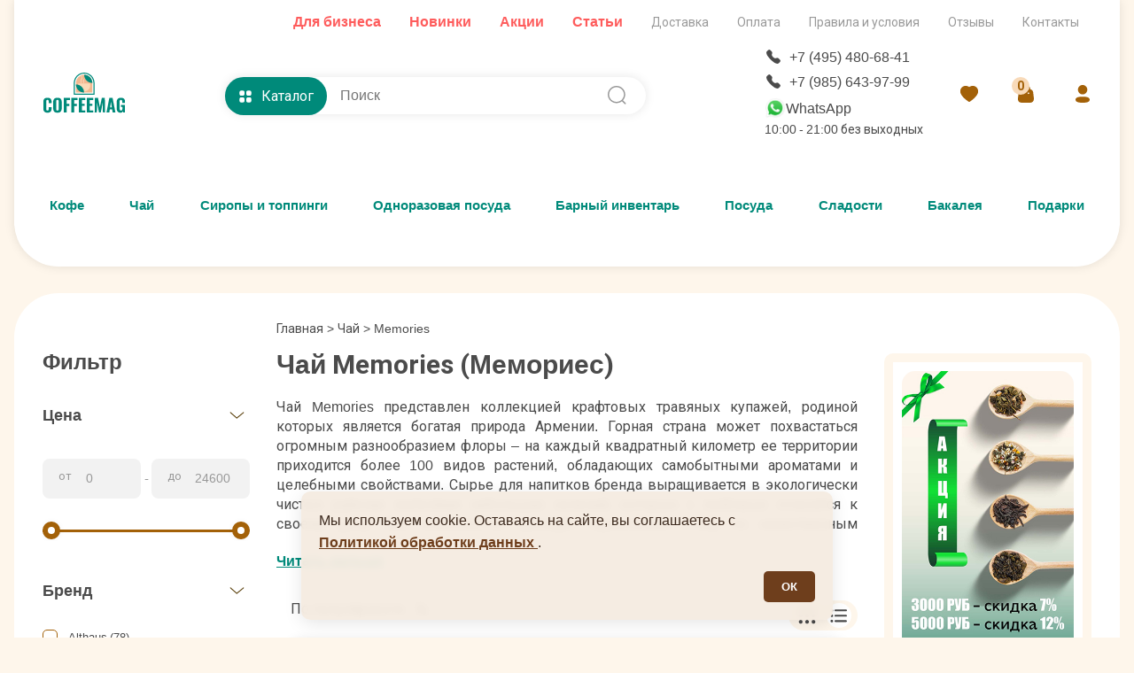

--- FILE ---
content_type: text/html; charset=UTF-8
request_url: https://www.coffeemag.ru/brand/memories-tea
body_size: 60174
content:
 <!DOCTYPE html>
<html lang="ru">
<head>
    <meta charset="UTF-8">
    <meta http-equiv="X-UA-Compatible" content="IE=edge">
    <meta name="viewport" content="width=device-width, initial-scale=1.0">
    <meta name="theme-color" content="#ffffff">
    <title>Чай Memories - купить Чай Мемориес - заказать</title>
    <meta name="description" content="Чай Memories (Мемориес) купить с доставкой на дом. Работаем с оптом и в розницу. Интернет-магазин CoffeeMag.ru ☎ +7 (495) 480-68-41">
    <link rel="canonical" href="https://www.coffeemag.ru/brand/memories-tea" />
    <link rel="icon" href="/images/favicon/favicon.svg">
<link rel="apple-touch-icon" href="/images/favicon/apple-touch-icon.png">
<link rel="manifest" href="/manifest.json">
<link rel="stylesheet" href="/lightbox/glightbox.min.css">
<link rel="stylesheet" href="/style/style.css?v=29">
<link rel="stylesheet" href="/style/fonts/roboto-fonts.css">
<script src="/js/jquery-3.6.0.min.js"></script>    <link rel="stylesheet" href="/style/app.css?v=44"></head>
<body>
<div class="container">
    <header class="header-top">
  <div class="header-top__shadow"></div>
  <div class="header-top__second-menu">
    <ul>
    <li><a href="/page/chaj-optom" style="color: #FE5C5C;font-weight: bold;font-size: 16px;">Для бизнеса</a></li>
      <li><a href="/page/novinki" style="color: #FE5C5C;font-weight: bold;font-size: 16px;">Новинки</a></li>
      <li><a href="/page/akcii" style="color: #FE5C5C;font-weight: bold;font-size: 16px;">Акции</a></li>
      <li><a href="/articles" style="color: #FE5C5C;font-weight: bold;font-size: 16px;">Статьи</a></li>
    </ul>
    <ul>
      <li><a href="/page/dostavka">Доставка</a></li>
      <li><a href="/page/oplata">Оплата</a></li>
      <li><a href="/page/pravila-i-usloviya">Правила и условия</a></li>
      <li><a href="/otziv">Отзывы</a></li>
      <li><a href="/page/contacts">Контакты</a></li>
    </ul>
  </div>
  <div class="header-top__top">
    <div class="logo">
      <a href="/" class="logo__img" title="интернет магазин coffeemag.ru">
        <svg width="520" height="270" viewBox="0 0 520 270" fill="none" xmlns="http://www.w3.org/2000/svg">
          <g clip-path="url(#clip0_518_2)">
            <path fill-rule="evenodd" clip-rule="evenodd" d="M27.142 254.642C22.0719 254.642 17.7641 253.918 14.1808 252.45C10.6166 250.983 7.7958 248.829 5.7563 245.989C3.6978 243.168 2.23 239.928 1.3342 236.287C0.4575 232.628 0 228.396 0 223.555V190.885C0 185.854 0.4575 181.508 1.3342 177.81C2.23 174.131 3.6978 170.891 5.7563 168.089C7.7958 165.306 10.5976 163.21 14.1619 161.78C17.7071 160.37 22.0337 159.665 27.142 159.665C31.9833 159.665 36.1 160.294 39.5118 161.533C42.9236 162.791 45.5921 164.62 47.5554 167.041C49.4994 169.462 50.9289 172.244 51.7867 175.39C52.6634 178.534 53.1019 182.213 53.1019 186.406V194.45H34.7281V185.739C34.7281 184.71 34.7281 183.967 34.7281 183.566C34.7281 183.147 34.7088 182.48 34.6708 181.546C34.6518 180.631 34.5756 179.964 34.48 179.564C34.3848 179.183 34.2516 178.611 34.099 177.867C33.9273 177.124 33.7178 176.59 33.47 176.247C33.2413 175.923 32.9363 175.504 32.555 175.027C32.193 174.532 31.7545 174.189 31.24 173.998C30.7442 173.788 30.1535 173.598 29.4672 173.426C28.762 173.255 28.0187 173.178 27.1992 173.178C25.7505 173.178 24.5117 173.426 23.4825 173.941C22.4532 174.436 21.6717 175.066 21.1189 175.809C20.5472 176.552 20.1276 177.562 19.8226 178.839C19.5369 180.136 19.3461 181.317 19.2699 182.423C19.1936 183.509 19.1556 184.901 19.1556 186.578V227.958C19.1556 232.456 19.7274 235.773 20.8519 237.907C21.9957 240.023 24.1115 241.09 27.1992 241.09C28.3807 241.09 29.4293 240.938 30.325 240.633C31.2207 240.328 31.926 239.852 32.4788 239.146C33.0125 238.46 33.4508 237.793 33.7558 237.145C34.0798 236.497 34.2895 235.563 34.423 234.381C34.5563 233.18 34.6518 232.189 34.6708 231.37C34.7088 230.55 34.7281 229.407 34.7281 227.958V218.904H53.1019V226.738C53.1019 231.008 52.6824 234.762 51.8439 237.984C51.0052 241.205 49.6519 244.102 47.7459 246.694C45.8399 249.286 43.1713 251.25 39.7023 252.603C36.2335 253.975 32.0595 254.642 27.142 254.642V254.642ZM90.3645 254.642C85.3324 254.642 81.0442 253.975 77.5182 252.603C73.9729 251.25 71.1518 249.229 69.0553 246.523C66.9585 243.835 65.4338 240.652 64.4808 237.012C63.5278 233.352 63.0513 229.063 63.0513 224.108V189.932C63.0513 184.977 63.5278 180.688 64.4808 177.067C65.4338 173.426 66.9585 170.3 69.0553 167.651C71.1518 165.002 73.9729 163.019 77.5182 161.666C81.0442 160.332 85.3324 159.665 90.3645 159.665C100.142 159.665 107.176 162.219 111.445 167.308C115.696 172.416 117.83 179.964 117.83 189.932V224.108C117.83 234.076 115.696 241.662 111.445 246.866C107.176 252.05 100.142 254.642 90.3645 254.642V254.642ZM86.724 240.385C87.7342 240.843 88.935 241.09 90.3645 241.09C91.775 241.09 92.9948 240.843 94.024 240.385C95.0343 239.909 95.8348 239.337 96.4255 238.632C96.9976 237.926 97.4548 236.993 97.7791 235.83C98.1221 234.686 98.3318 233.562 98.4271 232.513C98.5223 231.446 98.5603 230.169 98.5603 228.682V185.358C98.5603 183.871 98.5223 182.594 98.4271 181.527C98.3318 180.46 98.1221 179.373 97.7791 178.268C97.4548 177.143 96.9976 176.247 96.4255 175.561C95.8348 174.856 95.0343 174.303 94.024 173.845C92.9948 173.407 91.775 173.178 90.3645 173.178C88.935 173.178 87.7342 173.407 86.724 173.845C85.7327 174.303 84.9515 174.856 84.3797 175.561C83.827 176.247 83.3887 177.162 83.0647 178.287C82.7597 179.43 82.5499 180.517 82.4547 181.546C82.3595 182.594 82.3212 183.871 82.3212 185.358V228.682C82.3212 230.169 82.3595 231.446 82.4547 232.513C82.5499 233.562 82.7597 234.686 83.0647 235.83C83.3887 236.993 83.827 237.926 84.3797 238.632C84.9515 239.337 85.7327 239.909 86.724 240.385ZM130.163 253.422V160.846H169.37V173.731H148.994V198.7H165.9V211.871H148.994V253.422H130.163ZM178.519 253.422V160.846H217.725V173.731H197.35V198.7H214.256V211.871H197.35V253.422H178.519ZM226.874 253.422V160.846H267.206V173.903H245.706V198.414H262.402V211.604H245.706V240.576H267.416V253.422H226.874ZM276.908 253.422V160.846H317.239V173.903H295.739V198.414H312.436V211.604H295.739V240.576H317.449V253.422H276.908ZM326.731 253.422L328.237 160.846H348.059L359.724 219.914L372.018 160.846H391.269L392.794 253.422H378.994L377.698 190.943L365.709 253.422H354.197L341.865 190.6L340.683 253.422H326.731ZM424.72 221.249H435.717L430.19 184.405L424.72 221.249ZM401.714 253.422L419.802 160.846H440.463L458.513 253.422H441.035L437.623 232.933H422.928L419.535 253.422H401.714ZM491.164 254.699C486.589 254.699 482.663 253.956 479.385 252.469C476.106 250.983 473.514 248.81 471.57 245.932C469.645 243.073 468.234 239.737 467.358 235.925C466.481 232.094 466.042 227.653 466.042 222.602V192.105C466.042 187.931 466.309 184.233 466.862 180.993C467.396 177.753 468.311 174.779 469.626 172.035C470.922 169.29 472.599 167.041 474.639 165.268C476.697 163.515 479.27 162.123 482.377 161.151C485.484 160.16 489.086 159.665 493.184 159.665C498.025 159.665 502.18 160.275 505.63 161.475C509.099 162.695 511.844 164.506 513.865 166.927C515.904 169.347 517.372 172.168 518.287 175.408C519.201 178.649 519.659 182.442 519.659 186.807V192.048H501.399V185.796C501.399 184.081 501.361 182.69 501.285 181.603C501.208 180.536 501.018 179.411 500.713 178.23C500.427 177.067 499.989 176.133 499.436 175.466C498.883 174.798 498.102 174.246 497.11 173.826C496.138 173.388 494.919 173.178 493.47 173.178C491.945 173.178 490.649 173.445 489.601 173.998C488.572 174.532 487.771 175.18 487.199 175.942C486.646 176.704 486.208 177.772 485.903 179.163C485.579 180.536 485.388 181.756 485.331 182.842C485.274 183.909 485.255 185.339 485.255 187.092V227.233C485.255 231.732 485.865 235.163 487.104 237.507C488.323 239.852 490.611 241.033 493.966 241.033C497.358 241.033 499.703 239.775 501.037 237.259C502.352 234.743 503.019 231.16 503.019 226.509V217.398H493.908V205.791H519.983V253.422H507.651L506.412 244.941C503.629 251.44 498.54 254.699 491.164 254.699V254.699Z" fill="#008A7A" />
            <path fill-rule="evenodd" clip-rule="evenodd" d="M325.887 140.514C325.889 140.331 325.894 140.149 325.894 139.965V65.9021C325.894 29.6557 296.238 0 259.992 0H259.99C223.744 0 194.088 29.6557 194.088 65.9021V139.965C194.088 140.149 194.094 140.331 194.095 140.514H325.887Z" fill="#008A7A" />
            <path fill-rule="evenodd" clip-rule="evenodd" d="M318.847 133.778C318.848 133.613 318.853 133.448 318.853 133.282V66.3197C318.853 33.5486 292.365 6.73633 259.992 6.73633H259.99C227.616 6.73633 201.128 33.5486 201.128 66.3197V133.282C201.128 133.448 201.133 133.613 201.134 133.778H318.847Z" fill="white" />
            <path fill-rule="evenodd" clip-rule="evenodd" d="M312.3 126.713C312.301 126.565 312.306 126.419 312.306 126.271V66.7577C312.306 37.6317 288.765 13.8018 259.992 13.8018H259.991C231.218 13.8018 207.677 37.6317 207.677 66.7577V126.271C207.677 126.419 207.681 126.565 207.683 126.713H312.3Z" fill="#F2B88F" />
            <path fill-rule="evenodd" clip-rule="evenodd" d="M312.296 65.6619C310.104 65.6619 307.435 65.4597 305.314 65.1925C279.852 61.9816 259.991 40.0978 259.991 13.8013C273.95 13.8013 286.512 19.2277 295.849 28.2853C305.57 37.7138 312.296 51.1325 312.296 65.6619V65.6619Z" fill="#008A7A" />
            <path fill-rule="evenodd" clip-rule="evenodd" d="M298.625 69.3784V80.8886C298.625 102.137 281.24 119.522 259.991 119.522C238.742 119.522 221.357 102.137 221.357 80.8886V69.3784H298.625Z" fill="#F9DAB8" />
            <path fill-rule="evenodd" clip-rule="evenodd" d="M239.13 54.8272C239.219 58.5658 241.268 62.1143 244.123 64.49C243.631 65.0863 243.098 65.632 242.532 66.1141C239.231 63.5393 236.765 59.2795 236.668 54.7677C236.458 45.0418 245.637 42.1694 245.434 33.6155C245.346 29.8769 243.296 26.3284 240.441 23.9527C240.934 23.3564 241.466 22.8107 242.032 22.3286C245.333 24.9034 247.8 29.1632 247.897 33.675C248.106 43.4009 238.928 46.2733 239.13 54.8272Z" fill="#FFF3E9" />
            <path fill-rule="evenodd" clip-rule="evenodd" d="M255.496 54.827C255.584 58.5658 257.634 62.1144 260.489 64.4901C259.997 65.0866 259.464 65.6319 258.899 66.1143C255.597 63.5393 253.131 59.2796 253.034 54.7679C252.908 48.9079 256.189 45.5353 258.774 41.9097L260.748 43.5135C258.259 46.9777 255.382 49.9967 255.496 54.827V54.827Z" fill="#FFF3E9" />
            <path fill-rule="evenodd" clip-rule="evenodd" d="M259.473 126.713C230.985 126.713 207.677 103.405 207.677 74.9165C236.166 74.9165 259.473 98.2247 259.473 126.713Z" fill="#008A7A" />
          </g>
          <defs>
            <clipPath id="clip0_518_22">
              <rect width="520" height="270" fill="white" />
            </clipPath>
          </defs>
        </svg>
      </a>
    </div>    
    <div class="header-search-catalog">
      <div class="header-catalog">
        <div class="header-catalog-btn">
          <svg class="header-catalog__icon-catalog active" width="24" height="24" viewBox="0 0 24 24" fill="none" xmlns="http://www.w3.org/2000/svg">
            <path d="M7.91988 13.4697C9.32988 13.4697 10.4599 14.6107 10.4599 16.0307V19.4397C10.4599 20.8497 9.32988 21.9997 7.91988 21.9997H4.53988C3.13988 21.9997 1.99988 20.8497 1.99988 19.4397V16.0307C1.99988 14.6107 3.13988 13.4697 4.53988 13.4697H7.91988ZM19.46 13.4697C20.86 13.4697 22 14.6107 22 16.0307V19.4397C22 20.8497 20.86 21.9997 19.46 21.9997H16.08C14.67 21.9997 13.54 20.8497 13.54 19.4397V16.0307C13.54 14.6107 14.67 13.4697 16.08 13.4697H19.46ZM7.91988 2C9.32988 2 10.4599 3.15 10.4599 4.561V7.97C10.4599 9.39 9.32988 10.53 7.91988 10.53H4.53988C3.13988 10.53 1.99988 9.39 1.99988 7.97V4.561C1.99988 3.15 3.13988 2 4.53988 2H7.91988ZM19.46 2C20.86 2 22 3.15 22 4.561V7.97C22 9.39 20.86 10.53 19.46 10.53H16.08C14.67 10.53 13.54 9.39 13.54 7.97V4.561C13.54 3.15 14.67 2 16.08 2H19.46Z" fill="#ffffff" />
          </svg>
          <svg class="header-catalog__icon-close" width="16" height="16" viewBox="0 0 16 16" fill="none" xmlns="http://www.w3.org/2000/svg">
            <path d="M3.0506 3.04999C3.23813 2.86252 3.49243 2.7572 3.7576 2.7572C4.02276 2.7572 4.27707 2.86252 4.4646 3.04999L8.0006 6.58599L11.5366 3.04999C11.7252 2.86783 11.9778 2.76704 12.24 2.76931C12.5022 2.77159 12.753 2.87676 12.9384 3.06217C13.1238 3.24758 13.229 3.49839 13.2313 3.76059C13.2336 4.02278 13.1328 4.27539 12.9506 4.46399L9.4146 7.99999L12.9506 11.536C13.1328 11.7246 13.2336 11.9772 13.2313 12.2394C13.229 12.5016 13.1238 12.7524 12.9384 12.9378C12.753 13.1232 12.5022 13.2284 12.24 13.2307C11.9778 13.2329 11.7252 13.1321 11.5366 12.95L8.0006 9.41399L4.4646 12.95C4.276 13.1321 4.02339 13.2329 3.7612 13.2307C3.499 13.2284 3.24819 13.1232 3.06278 12.9378C2.87737 12.7524 2.7722 12.5016 2.76992 12.2394C2.76765 11.9772 2.86844 11.7246 3.0506 11.536L6.5866 7.99999L3.0506 4.46399C2.86313 4.27646 2.75781 4.02215 2.75781 3.75699C2.75781 3.49182 2.86313 3.23752 3.0506 3.04999V3.04999Z" fill="white" />
          </svg>
          Каталог
        </div>
      </div>
      <form action="/search.php" class="search">
        <input onclick="search_suggestions()" name="w" onKeyUp="document.getElementById('demo').innerHTML='';if(this.value.length>1)new_row(this.value)" type="search" placeholder="Поиск" class="search__input" autocomplete="off">
        <input type="submit" value="Поиск" class="search__submit">
        <div class="search__icon">
          <svg width="25" height="24" viewBox="0 0 25 24" fill="none" xmlns="http://www.w3.org/2000/svg">
            <path fill-rule="evenodd" clip-rule="evenodd" d="M11.8837 2C17.32 2 21.7419 6.368 21.7419 11.738C21.7419 14.2715 20.7577 16.5823 19.1469 18.3165L22.3163 21.4407C22.613 21.7337 22.614 22.2077 22.3174 22.5007C22.1695 22.6487 21.9742 22.7217 21.7798 22.7217C21.5864 22.7217 21.3921 22.6487 21.2433 22.5027L18.0356 19.343C16.3482 20.6778 14.2087 21.477 11.8837 21.477C6.44741 21.477 2.02448 17.108 2.02448 11.738C2.02448 6.368 6.44741 2 11.8837 2ZM11.8837 3.5C7.28462 3.5 3.54299 7.195 3.54299 11.738C3.54299 16.281 7.28462 19.977 11.8837 19.977C16.4818 19.977 20.2234 16.281 20.2234 11.738C20.2234 7.195 16.4818 3.5 11.8837 3.5Z" fill="#999999" />
          </svg>
        </div>
        <div id='demo'></div>
      </form>
    </div>
    <div class="header-catalog-menu">
      <div class="container">
        <ul class="header-catalog-menu__nav">
          <li class="header-catalog-menu__item active"><a href="/brand/coffee" class="header-catalog-menu__item-title">Кофе</a>
            <div class="header-catalog-menu__submenu active">
              <div class="header-catalog-menu__submenu-col">
                <ul>
                  <li class="header-catalog-menu__submenu-tit"><a href="/brand/coffee">Кофе</a></li>
                  <li class="header-catalog-menu__submenu-item"><a href="/brand/Kofe-v-Zernakh">Кофе в зернах</a></li>
                  <li class="header-catalog-menu__submenu-item"><a href="/brand/Kofe-Molotyii">Кофе молотый</a></li>
                  <li class="header-catalog-menu__submenu-item"><a href="/brand/Kofe-v-Kapsulakh">Кофе в капсулах</a></li>
                  <li class="header-catalog-menu__submenu-item"><a href="/brand/Kofe-v-Chaldakh">Кофе в чалдах</a></li>
                  <li class="header-catalog-menu__submenu-item"><a href="/brand/Kofe-Rastvorimyii">Кофе растворимый</a></li>
                  <li class="header-catalog-menu__submenu-item"><a href="/brand/kofe-molotyj-dlya-turki">Кофе для турки</a></li>
                  <li class="header-catalog-menu__submenu-item"><a href="/brand/kofe-na-razves">Кофе на развес</a></li>
                  <li class="header-catalog-menu__submenu-item"><a href="/brand/Zeljoni-kofe">Зеленый кофе</a></li>
                  <li class="header-catalog-menu__submenu-item"><a href="/brand/svezheobzharennyj-kofe">Свежеобжаренный кофе</a></li>
                  <li class="header-catalog-menu__submenu-item"><a href="/brand/Aromatizirovannyii-kofe">Ароматизированный кофе</a>
                  </li>
                  <li class="header-catalog-menu__submenu-item"><a href="/brand/kofe-bez-kofeina">Кофе без кофеина</a></li>
                </ul>
                <ul>
                  <li class="header-catalog-menu__submenu-tit"><a href="/brand/kofe">Бренды кофе</a></li>
                </ul>
                <ul>
                  <li class="header-catalog-menu__submenu-tit"><a href="/podarochnyy-kofe">Подарочный кофе<svg width="24" height="24" viewBox="0 0 24 24" fill="none" xmlns="http://www.w3.org/2000/svg">
                        <path fill-rule="evenodd" clip-rule="evenodd" d="M5.83384 18.1664C5.68386 18.0164 5.59961 17.8129 5.59961 17.6008C5.59961 17.3887 5.68386 17.1852 5.83384 17.0352L16.469 6.39999H9.60024C9.38807 6.39999 9.18458 6.3157 9.03455 6.16567C8.88452 6.01564 8.80024 5.81216 8.80024 5.59999C8.80024 5.38781 8.88452 5.18433 9.03455 5.0343C9.18458 4.88427 9.38807 4.79999 9.60024 4.79999H18.4002C18.6124 4.79999 18.8159 4.88427 18.9659 5.0343C19.116 5.18433 19.2002 5.38781 19.2002 5.59999V14.4C19.2002 14.6122 19.116 14.8156 18.9659 14.9657C18.8159 15.1157 18.6124 15.2 18.4002 15.2C18.1881 15.2 17.9846 15.1157 17.8346 14.9657C17.6845 14.8156 17.6002 14.6122 17.6002 14.4V7.53119L6.96664 18.1664C6.89233 18.2409 6.80404 18.3 6.70685 18.3403C6.60966 18.3807 6.50547 18.4014 6.40024 18.4014C6.29501 18.4014 6.19082 18.3807 6.09362 18.3403C5.99643 18.3 5.90815 18.2409 5.83384 18.1664V18.1664Z" fill="#008a7a"></path>
                      </svg>&nbsp;<img src="/images/podarok4.png" alt="Подарок" title="Подарок"></a></li>
                </ul>
              </div>
              <div class="header-catalog-menu__submenu-col">
                <ul>
                  <li class="header-catalog-menu__submenu-tit"><a href="/brand/Kofejnye-aksessuary">Аксессуары для кофе</a></li>
                  <li class="header-catalog-menu__submenu-item"><a href="/brand/vesy-dlya-kofe">Весы для кофе</a></li>
                  <li class="header-catalog-menu__submenu-item"><a href="/podarochnye-knigi">Книги о кофе и чае</a></li>
                  <li class="header-catalog-menu__submenu-item"><a href="/brand/Lozhki-dlja-kofe">Ложки для кофе</a></li>
                  <li class="header-catalog-menu__submenu-item"><a href="/brand/Podnos-dlja-podachi">Подносы для подачи</a></li>
                  <li class="header-catalog-menu__submenu-item"><a href="/brand/Sredstva-dlja-chistki-kofemashin">Средства для чистки кофемашин</a></li>
                </ul>
                <ul>
                  <li class="header-catalog-menu__submenu-tit">Посуда для приготовления кофе</li>
                  <li class="header-catalog-menu__submenu-item"><a href="/brand/Turki-djezva">Турки (Джезва)</a></li>
                  <li class="header-catalog-menu__submenu-item"><a href="/brand/French-press">Френч-прессы</a></li>
                  <li class="header-catalog-menu__submenu-item"><a href="/brand/Gejzernye-kofevarki">Гейзерные кофеварки</a></li>
                  <li class="header-catalog-menu__submenu-item"><a href="/brand/cofevarki">Кофеварки</a></li>
                  <li class="header-catalog-menu__submenu-item"><a href="/brand/pitcher-dlya-moloka">Питчеры для молока</a></li>
                  <li class="header-catalog-menu__submenu-item"><a href="/brand/vspenivatel">Вспениватели молока</a></li>
                  <li class="header-catalog-menu__submenu-item"><a href="/brand/temper-dlya-kofe">Темперы для кофе</a></li>
                </ul>
              </div>
              <div class="header-catalog-menu__submenu-col">
                <ul>
                  <li class="header-catalog-menu__submenu-tit">Посуда для кофе</li>
                  <li class="header-catalog-menu__submenu-item"><a href="/brand/chashki">Чашки для кофе и чая</a></li>
                  <li class="header-catalog-menu__submenu-item"><a href="/brand/chainye-stakany">Стаканы для кофе и чая</a></li>
                  <li class="header-catalog-menu__submenu-item"><a href="/brand/Termokruzhka">Термокружки и термобутылки</a></li>
                  <li class="header-catalog-menu__submenu-item"><a href="/brand/Chajno-kofejnye-servizy">Чайно-кофейные наборы и сервизы</a></li>
                  <li class="header-catalog-menu__submenu-item"><a href="/brand/pialy-i-chashki-termosy">Посуда с двойными стенками</a></li>
                </ul>
                <ul>
                  <li class="header-catalog-menu__submenu-tit"><a href="/brand/kofemashini">Кофемашины</a></li>
                </ul>
              </div>
            </div>
          </li>
          <li class="header-catalog-menu__item"><a href="/brand/proizvoditeli-chaja" class="header-catalog-menu__item-title">Чай</a>
            <div class="header-catalog-menu__submenu">
              <div class="header-catalog-menu__submenu-col">
                <ul>
                  <li class="header-catalog-menu__submenu-tit">Чай развесной</li>
                  <li class="header-catalog-menu__submenu-item"><a href="/brand/black-tea">Черный чай</a></li>
                  <li class="header-catalog-menu__submenu-item"><a href="/brand/green-tea">Зеленый чай</a></li>
                  <li class="header-catalog-menu__submenu-item"><a href="/brand/red-tea">Красный чай</a></li>
                  <li class="header-catalog-menu__submenu-item"><a href="/brand/puer">Пуэр</a></li>
                  <li class="header-catalog-menu__submenu-item"><a href="/brand/oolong-tea">Улун</a></li>
                  <li class="header-catalog-menu__submenu-item"><a href="/brand/white-tea">Белый чай</a></li>
                  <li class="header-catalog-menu__submenu-item"><a href="/brand/yellow-tea">Желтый чай</a></li>
                </ul>
                <ul>
                  <li class="header-catalog-menu__submenu-tit">Страна произрастания чая</li>
                  <li class="header-catalog-menu__submenu-item"><a href="/search.php?prc_ot=0&prc_do=18200&Tea_varashivanie%5B%5D=722&r_id=1037&cf=cf">Индия</a></li>
                  <li class="header-catalog-menu__submenu-item"><a href="/search.php?prc_ot=0&prc_do=18200&Tea_varashivanie%5B%5D=721&r_id=1037&cf=cf">Китай</a></li>
                  <li class="header-catalog-menu__submenu-item"><a href="/search.php?prc_ot=0&prc_do=18200&Tea_varashivanie%5B%5D=725&r_id=1037&cf=cf">Шри Ланка</a></li>
                  <li class="header-catalog-menu__submenu-item"><a href="/search.php?prc_ot=0&prc_do=18200&Tea_varashivanie%5B%5D=917&r_id=1037&cf=cf">Япония</a></li>

                </ul>
                <ul>
                  <li class="header-catalog-menu__submenu-tit"><a href="/podarochnyy-chay">Подарочный чай<svg width="24" height="24" viewBox="0 0 24 24" fill="none" xmlns="http://www.w3.org/2000/svg">
                        <path fill-rule="evenodd" clip-rule="evenodd" d="M5.83384 18.1664C5.68386 18.0164 5.59961 17.8129 5.59961 17.6008C5.59961 17.3887 5.68386 17.1852 5.83384 17.0352L16.469 6.39999H9.60024C9.38807 6.39999 9.18458 6.3157 9.03455 6.16567C8.88452 6.01564 8.80024 5.81216 8.80024 5.59999C8.80024 5.38781 8.88452 5.18433 9.03455 5.0343C9.18458 4.88427 9.38807 4.79999 9.60024 4.79999H18.4002C18.6124 4.79999 18.8159 4.88427 18.9659 5.0343C19.116 5.18433 19.2002 5.38781 19.2002 5.59999V14.4C19.2002 14.6122 19.116 14.8156 18.9659 14.9657C18.8159 15.1157 18.6124 15.2 18.4002 15.2C18.1881 15.2 17.9846 15.1157 17.8346 14.9657C17.6845 14.8156 17.6002 14.6122 17.6002 14.4V7.53119L6.96664 18.1664C6.89233 18.2409 6.80404 18.3 6.70685 18.3403C6.60966 18.3807 6.50547 18.4014 6.40024 18.4014C6.29501 18.4014 6.19082 18.3807 6.09362 18.3403C5.99643 18.3 5.90815 18.2409 5.83384 18.1664V18.1664Z" fill="#008a7a"></path>
                      </svg>&nbsp;<img src="/images/podarok4.png" alt="Подарок" title="Подарок"></a></li>
                </ul>

              </div>
              <div class="header-catalog-menu__submenu-col">
                <ul>
                  <li class="header-catalog-menu__submenu-tit"><a href="/brand/proizvoditeli-chaja">Брендированный чай</a></li>
                  <li class="header-catalog-menu__submenu-item"><a href="/search.php?prc_ot=0&prc_do=18200&fasovka_chaj%5B%5D=954&r_id=1037&cf=cf">Листовой</a></li>
                  <li class="header-catalog-menu__submenu-item"><a href="/search.php?prc_ot=0&prc_do=18200&fasovka_chaj%5B%5D=956&r_id=1037&cf=cf">В пирамидках</a></li>
                  <li class="header-catalog-menu__submenu-item"><a href="/search.php?prc_ot=0&prc_do=18200&fasovka_chaj%5B%5D=955&r_id=1037&cf=cf">Пакетированный</a></li>
                  <li class="header-catalog-menu__submenu-item"><a href="/search.php?prc_ot=0&prc_do=18200&fasovka_chaj%5B%5D=1807&r_id=1037&cf=cf">Прессованный</a></li>
                </ul>
                <ul>
                  <li class="header-catalog-menu__submenu-tit"><a href="/brand/Chajnye-aksessuary">Аксессуары для чая</a></li>
                  <li class="header-catalog-menu__submenu-item"><a href="/brand/Banki-dlja-hranenija-chaja">Банки и шкатулки для хранения чая</a></li>
                  <li class="header-catalog-menu__submenu-item"><a href="/brand/Lozhka-dlja-chaja">Ложки для чая</a></li>
                  <li class="header-catalog-menu__submenu-item"><a href="/brand/Shilo-i-nozhi-dlja-chaja">Ножи для чая</a></li>
                  <li class="header-catalog-menu__submenu-item"><a href="/brand/odnorazovye-filtry-dlja-chaja">Одноразовые фильтры для чая</a></li>
                  <li class="header-catalog-menu__submenu-item"><a href="/brand/pakety-dlya-fasovki-chaya">Пакеты для фасовки чая</a></li>
                  <li class="header-catalog-menu__submenu-item"><a href="/brand/Podnos-dlja-podachi">Подносы для подачи</a></li>
                  <li class="header-catalog-menu__submenu-item"><a href="/brand/Podstavka-dlja-chajnogo-paketika">Подставки для чайного пакетика</a></li>
                  <li class="header-catalog-menu__submenu-item"><a href="/brand/Podstavka-pod-chajnik">Подставки-подогреватели под чайник</a></li>
                  <li class="header-catalog-menu__submenu-item"><a href="/brand/salfetnica">Салфетницы</a></li>
                  <li class="header-catalog-menu__submenu-item"><a href="/brand/Saharnica">Сахарницы</a></li>
                  <li class="header-catalog-menu__submenu-item"><a href="/brand/Sitechko-dlja-zavarivanija-chaja">Ситечки для заваривания</a></li>
                </ul>
              </div>
              <div class="header-catalog-menu__submenu-col">
                <ul>
                  <li class="header-catalog-menu__submenu-tit">Посуда для приготовления чая</li>
                  <li class="header-catalog-menu__submenu-item"><a href="/brand/Samovar">Самовары</a></li>
                  <li class="header-catalog-menu__submenu-item"><a href="/brand/Termos">Термосы</a></li>
                  <li class="header-catalog-menu__submenu-item"><a href="/brand/French-press">Френч-прессы</a></li>
                  <li class="header-catalog-menu__submenu-item"><a href="/brand/Chajniki">Чайники заварочные</a></li>
                </ul>
                <ul>
                  <li class="header-catalog-menu__submenu-tit">Посуда для чая</li>
                  <li class="header-catalog-menu__submenu-item"><a href="/brand/Chajno-kofejnye-servizy">Чайно-кофейные наборы и сервизы</a></li>
                  <li class="header-catalog-menu__submenu-item"><a href="/brand/chashki">Чашки для кофе и чая</a></li>
                  <li class="header-catalog-menu__submenu-item"><a href="/brand/chashki-zavarochnye">Чашки заварочные</a></li>
                  <li class="header-catalog-menu__submenu-item"><a href="/brand/gajvani">Гайвани и пиалы для чая</a></li>
                  <li class="header-catalog-menu__submenu-item"><a href="/brand/chainye-stakany">Стаканы для чая и кофе</a></li>
                  <li class="header-catalog-menu__submenu-item"><a href="/brand/Termokruzhka">Термокружки и термобутылки</a></li>
                  <li class="header-catalog-menu__submenu-item"><a href="/brand/Armudu">Армуду</a></li>
                  <li class="header-catalog-menu__submenu-item"><a href="/brand/Kruzhki">Кружки</a></li>
                  <li class="header-catalog-menu__submenu-item"><a href="/brand/pialy-i-chashki-termosy">Посуда с двойными стенками</a></li>
                </ul>
                <ul>
                  <li class="header-catalog-menu__submenu-tit"><a href="/podarochnye-knigi">Книги о кофе и чае</a></li>
                </ul>
              </div>
            </div>
          </li>
          <li class="header-catalog-menu__item"><a href="/brand/Siropi-dlya-kofe" class="header-catalog-menu__item-title">Сиропы и топпинги</a>
            <div class="header-catalog-menu__submenu">
              <div class="header-catalog-menu__submenu-col">
                <ul>
                  <li class="header-catalog-menu__submenu-tit">Сиропы по брендам</li>
                  <li class="header-catalog-menu__submenu-item"><a href="/brand/sirop-Philibert-Routin-1883">1883 Maison Routin</a></li>
                  <li class="header-catalog-menu__submenu-item"><a href="/brand/Sirop-Argento">Argento</a></li>
                  <li class="header-catalog-menu__submenu-item"><a href="/brand/Sirop-Barline">Barline</a></li>
                  <li class="header-catalog-menu__submenu-item"><a href="/brand/sirop-botanika">Botanika</a></li>
                  <li class="header-catalog-menu__submenu-item"><a href="/brand/Sirop-Coombs">Coombs</a></li>
                  <li class="header-catalog-menu__submenu-item"><a href="/brand/sirop-da-vinci">Da Vinci</a></li>
                  <li class="header-catalog-menu__submenu-item"><a href="/brand/Sirop-Don-Dolce">Don Dolce</a></li>
                  <li class="header-catalog-menu__submenu-item"><a href="/brand/sirop-gutenberg">Gutenberg</a></li>
                  <li class="header-catalog-menu__submenu-item"><a href="/brand/sirop-keddy">Keddy</a></li>
                  <li class="header-catalog-menu__submenu-item"><a href="/brand/Sirop-Maple-Joe">Maple Joe</a></li>
                  <li class="header-catalog-menu__submenu-item"><a href="/brand/Sirop-Monin">Monin</a></li>
                  <li class="header-catalog-menu__submenu-item"><a href="/brand/sirop-Royal-Cane">Royal Cane</a></li>
                  <li class="header-catalog-menu__submenu-item"><a href="/brand/Sirop-Spoom">Spoom</a></li>
                  <li class="header-catalog-menu__submenu-item"><a href="/brand/Sirop-Sweetfill">Sweetfill</a></li>
                  <li class="header-catalog-menu__submenu-item"><a href="/brand/Sirop-Teisseire">Teisseire</a></li>
                  <li class="header-catalog-menu__submenu-item"><a href="/brand/Sirop-Barinoff">Баринофф</a></li>
                </ul>
              </div>
              <div class="header-catalog-menu__submenu-col">
                <ul>
                  <li class="header-catalog-menu__submenu-tit">Сиропы по виду</li>
                  <li class="header-catalog-menu__submenu-item"><a href="/siropy-bez-sahara">Сиропы без сахара</a></li>
                  <li class="header-catalog-menu__submenu-item"><a href="/Karamelnye-siropy">Карамельные сиропы</a></li>
                  <li class="header-catalog-menu__submenu-item"><a href="/Mjatnye-siropy">Мятные сиропы</a></li>
                  <li class="header-catalog-menu__submenu-item"><a href="/Ovoshnye-siropy">Овощные сиропы</a></li>
                  <li class="header-catalog-menu__submenu-item"><a href="/Orehovye-siropy">Ореховые сиропы</a></li>
                  <li class="header-catalog-menu__submenu-item"><a href="/Prjanye-siropy">Пряные сиропы</a></li>
                  <li class="header-catalog-menu__submenu-item"><a href="/Saharnye-siropy">Сахарные сиропы</a></li>
                  <li class="header-catalog-menu__submenu-item"><a href="/Siropy-dlja-limonada">Сиропы для лимонада</a></li>
                  <li class="header-catalog-menu__submenu-item"><a href="/Siropy-so-vkusom-alkogolja">Сиропы со вкусом алкоголя (алкоголь 0%)</a></li>
                  <li class="header-catalog-menu__submenu-item"><a href="/Travjannye-siropy">Травяные сиропы</a></li>
                  <li class="header-catalog-menu__submenu-item"><a href="/Fruktovye-siropy">Фруктовые сиропы</a></li>
                  <li class="header-catalog-menu__submenu-item"><a href="/Cvetochnye-siropy">Цветочные сиропы</a></li>
                  <li class="header-catalog-menu__submenu-item"><a href="/Citrusovye-siropy">Цитрусовые сиропы</a></li>
                  <li class="header-catalog-menu__submenu-item"><a href="/Chajnye-siropy">Чайные сиропы</a></li>
                  <li class="header-catalog-menu__submenu-item"><a href="/Shokoladnye-siropy">Шоколадные сиропы</a></li>
                  <li class="header-catalog-menu__submenu-item"><a href="/Jagodnye-siropy">Ягодные сиропы</a></li>
                </ul>
              </div>
              <div class="header-catalog-menu__submenu-col">
                <ul>
                  <li class="header-catalog-menu__submenu-tit"><a href="/brand/Topping">Топинги</a></li>
                  <li class="header-catalog-menu__submenu-item"><a href="/brand/topping-Argento">Argento</a></li>
                  <li class="header-catalog-menu__submenu-item"><a href="/brand/topping-Colibri-Doro">Colibri D’oro</a></li>
                  <li class="header-catalog-menu__submenu-item"><a href="/brand/topping-hersheys">Hersheys</a></li>
                  <li class="header-catalog-menu__submenu-item"><a href="/brand/topping-Pinch-Drop">Pinch Drop</a></li>
                  <li class="header-catalog-menu__submenu-item"><a href="/brand/topping-royal-cane">Royal Cane</a></li>
                  <li class="header-catalog-menu__submenu-item"><a href="/brand/topping-Spoom">Spoom</a></li>
                  <li class="header-catalog-menu__submenu-item"><a href="/brand/topping-barinoff">Баринофф</a></li>
                </ul>
                <ul>
                  <li class="header-catalog-menu__submenu-tit"><a href="/brand/Fruktovoe-pjure">Фруктовое пюре</a></li>
                  <li class="header-catalog-menu__submenu-item"><a href="/brand/fruktovoe-pjure-routin">1883 Maison Routin</a></li>
                  <li class="header-catalog-menu__submenu-item"><a href="/brand/Fruktovoe-pjure-Monin">Monin</a></li>
                  <li class="header-catalog-menu__submenu-item"><a href="/brand/Fruktovoe-pjure-Vintage">Vintage</a></li>
                </ul>
                <ul>
                  <li class="header-catalog-menu__submenu-tit"><a href="/brand/osnova-dla-napitkov">Основаы для напитков</a></li>
                  <li class="header-catalog-menu__submenu-item"><a href="/brand/ProffSyrup">ProffSyrup</a></li>
                </ul>
                <ul>
                  <li class="header-catalog-menu__submenu-tit">Рекомендованные товары</li>
                  <li class="header-catalog-menu__submenu-item"><a href="/brand/Gejzery">Гейзеры</a></li>
                  <li class="header-catalog-menu__submenu-item"><a href="/brand/Dozatory-dlya-siropov">Дозаторы для сиропов</a></li>
                </ul>
              </div>
            </div>
          </li>
          <li class="header-catalog-menu__item"><a href="/category" class="header-catalog-menu__item-title">Бакалея</a>
            <div class="header-catalog-menu__submenu">
              <div class="header-catalog-menu__submenu-col">
                <ul>
                  <li class="header-catalog-menu__submenu-tit"><a href="/category/makaronnye-izdeliya">Макаронные изделия</a></li>
                  <li class="header-catalog-menu__submenu-item"><a href="/category/makaronnye-izdeliya/1881-by-sb">1881 by SB</a></li><li class="header-catalog-menu__submenu-item"><a href="/category/makaronnye-izdeliya/adriana">Adriana</a></li><li class="header-catalog-menu__submenu-item"><a href="/category/makaronnye-izdeliya/agnesi">Agnesi</a></li><li class="header-catalog-menu__submenu-item"><a href="/category/makaronnye-izdeliya/antonio-amato">Antonio Amato</a></li><li class="header-catalog-menu__submenu-item"><a href="/category/makaronnye-izdeliya/barilla">Barilla</a></li><li class="header-catalog-menu__submenu-item"><a href="/category/makaronnye-izdeliya/bioitalia">Bioitalia</a></li><li class="header-catalog-menu__submenu-item"><a href="/category/makaronnye-izdeliya/borges">Borges</a></li><li class="header-catalog-menu__submenu-item"><a href="/category/makaronnye-izdeliya/federici">Federici</a></li><li class="header-catalog-menu__submenu-item"><a href="/category/makaronnye-izdeliya/gallo">Gallo</a></li><li class="header-catalog-menu__submenu-item"><a href="/category/makaronnye-izdeliya/garofalo">Garofalo</a></li><li class="header-catalog-menu__submenu-item"><a href="/category/makaronnye-izdeliya/giuliano-tartufi">Giuliano Tartufi</a></li><li class="header-catalog-menu__submenu-item"><a href="/category/makaronnye-izdeliya/lanima-di-grano">L`Anima di Grano</a></li><li class="header-catalog-menu__submenu-item"><a href="/category/makaronnye-izdeliya/la-molisana">La Molisana</a></li><li class="header-catalog-menu__submenu-item"><a href="/category/makaronnye-izdeliya/leader-del-gusto">Leader del Gusto</a></li><li class="header-catalog-menu__submenu-item"><a href="/category/makaronnye-izdeliya/luciana-mosconi">Luciana Mosconi </a></li><li class="header-catalog-menu__submenu-item"><a href="/category/makaronnye-izdeliya/maltagliati">Maltagliati</a></li><li class="header-catalog-menu__submenu-item"><a href="/category/makaronnye-izdeliya/pasta-zara">Pasta Zara</a></li><li class="header-catalog-menu__submenu-item"><a href="/category/makaronnye-izdeliya/pietro-coricelli">Pietro Coricelli</a></li><li class="header-catalog-menu__submenu-item"><a href="/category/makaronnye-izdeliya/sgambaro">Sgambaro</a></li><li class="header-catalog-menu__submenu-item"><a href="/category/makaronnye-izdeliya/valnerina-tartufi">Valnerina Tartufi</a></li><li class="header-catalog-menu__submenu-item"><a href="/category/makaronnye-izdeliya/altynka">Алтынка</a></li><li class="header-catalog-menu__submenu-item"><a href="/category/makaronnye-izdeliya/shebekinskie">Шебекинские</a></li>                </ul>
              </div>
              <div class="header-catalog-menu__submenu-col">
                <ul>
                  <li class="header-catalog-menu__submenu-tit"><a href="/category/konservaciya">Консервация</a></li>
                  <li class="header-catalog-menu__submenu-item"><a href="/category/konservaciya/agroyans">Agroyans</a></li><li class="header-catalog-menu__submenu-item"><a href="/category/konservaciya/dole">Dole</a></li><li class="header-catalog-menu__submenu-item"><a href="/category/konservaciya/iberica">Iberica</a></li><li class="header-catalog-menu__submenu-item"><a href="/category/konservaciya/ijevan">Ijevan</a></li><li class="header-catalog-menu__submenu-item"><a href="/category/konservaciya/iliada">Iliada</a></li><li class="header-catalog-menu__submenu-item"><a href="/category/konservaciya/jean-de-veyrac">Jean de Veyrac</a></li><li class="header-catalog-menu__submenu-item"><a href="/category/konservaciya/luciano">Luciano</a></li><li class="header-catalog-menu__submenu-item"><a href="/category/konservaciya/maestro-de-oliva">Maestro de Oliva  </a></li><li class="header-catalog-menu__submenu-item"><a href="/category/konservaciya/noyan">Noyan</a></li><li class="header-catalog-menu__submenu-item"><a href="/category/konservaciya/proshyan-food">Proshyan Food</a></li><li class="header-catalog-menu__submenu-item"><a href="/category/konservaciya/yan">Yan</a></li><li class="header-catalog-menu__submenu-item"><a href="/category/konservaciya/iyom">Йошкар-Олинский МК</a></li><li class="header-catalog-menu__submenu-item"><a href="/category/konservaciya/kmk">Курганский МК</a></li><li class="header-catalog-menu__submenu-item"><a href="/category/konservaciya/chmk">Череповецкий МК</a></li>                </ul>
                <ul>
                  <li class="header-catalog-menu__submenu-tit"><a href="/category/rastitelnye-masla">Растительные масла</a></li>
                  <li class="header-catalog-menu__submenu-item"><a href="/category/rastitelnye-masla/aenaon">Aenaon</a></li><li class="header-catalog-menu__submenu-item"><a href="/category/rastitelnye-masla/antiko-frantantio">Antiko Frantantio </a></li><li class="header-catalog-menu__submenu-item"><a href="/category/rastitelnye-masla/lemente">Clemente</a></li><li class="header-catalog-menu__submenu-item"><a href="/category/rastitelnye-masla/colavita">Colavita</a></li><li class="header-catalog-menu__submenu-item"><a href="/category/rastitelnye-masla/farchioni">Farchioni</a></li><li class="header-catalog-menu__submenu-item"><a href="/category/rastitelnye-masla/giuliano-tartufi">Giuliano Tartufi</a></li><li class="header-catalog-menu__submenu-item"><a href="/category/rastitelnye-masla/iberica">Iberica</a></li><li class="header-catalog-menu__submenu-item"><a href="/category/rastitelnye-masla/il-casolare">Il Casolare</a></li><li class="header-catalog-menu__submenu-item"><a href="/category/rastitelnye-masla/iliada">Iliada</a></li><li class="header-catalog-menu__submenu-item"><a href="/category/rastitelnye-masla/maestro-de-oliva">Maestro de Oliva</a></li><li class="header-catalog-menu__submenu-item"><a href="/category/rastitelnye-masla/Minerva">Minerva </a></li><li class="header-catalog-menu__submenu-item"><a href="/category/rastitelnye-masla/monini">Monini</a></li><li class="header-catalog-menu__submenu-item"><a href="/category/rastitelnye-masla/organic-life">Organic Life</a></li><li class="header-catalog-menu__submenu-item"><a href="/category/rastitelnye-masla/pietro-coricelli">Pietro Coricelli</a></li><li class="header-catalog-menu__submenu-item"><a href="/category/rastitelnye-masla/riso-scotti">Riso Scotti </a></li><li class="header-catalog-menu__submenu-item"><a href="/category/rastitelnye-masla/valnerina-tartufi">Valnerina Tartufi</a></li><li class="header-catalog-menu__submenu-item"><a href="/category/rastitelnye-masla/virginolio">Virginolio</a></li><li class="header-catalog-menu__submenu-item"><a href="/category/rastitelnye-masla/ybarra-extra">Ybarra Extra</a></li>                </ul>
              </div>
              <div class="header-catalog-menu__submenu-col">
                <ul>
                  <li class="header-catalog-menu__submenu-tit"><a href="/category/napitki">Напитки</a></li>
                  <li class="header-catalog-menu__submenu-item"><a href="/category/voda">Вода</a></li>
                  <li class="header-catalog-menu__submenu-item"><a href="/category/napitki/compote">Компоты и морсы</a></li><li class="header-catalog-menu__submenu-item"><a href="/category/napitki/limonady">Лимонады и газированные напитки</a></li><li class="header-catalog-menu__submenu-item"><a href="/category/napitki/soki-i-nektary">Соки и нектары</a></li><li class="header-catalog-menu__submenu-item"><a href="/category/napitki/energeticheskie-napitki">Энергетические напитки</a></li>                </ul>
                <ul>
                  <li class="header-catalog-menu__submenu-tit"><a href="/category/sousy">Соусы, Уксус</a></li>
                  <li class="header-catalog-menu__submenu-item"><a href="/category/sousy/antica-acetaia">Antica Acetaia</a></li><li class="header-catalog-menu__submenu-item"><a href="/category/sousy/barilla">Barilla</a></li><li class="header-catalog-menu__submenu-item"><a href="/category/sousy/del-duomo">Del Duomo</a></li><li class="header-catalog-menu__submenu-item"><a href="/category/sousy/iberica">Iberica</a></li><li class="header-catalog-menu__submenu-item"><a href="/category/sousy/kuhne">Kuhne</a></li><li class="header-catalog-menu__submenu-item"><a href="/category/sousy/ponti">Ponti</a></li><li class="header-catalog-menu__submenu-item"><a href="/category/sousy/proshyan-food">Proshyan Food</a></li><li class="header-catalog-menu__submenu-item"><a href="/category/sousy/varvello">Varvello</a></li><li class="header-catalog-menu__submenu-item"><a href="/category/sousy/yame">Yame </a></li>                </ul>
                <ul>
                  <li class="header-catalog-menu__submenu-tit"><a href="/category/pripravy">Приправы, Соль</a></li>
                  <li class="header-catalog-menu__submenu-item"><a href="/category/sousy/antica-acetaia">Antica Acetaia</a></li><li class="header-catalog-menu__submenu-item"><a href="/category/sousy/barilla">Barilla</a></li><li class="header-catalog-menu__submenu-item"><a href="/category/sousy/del-duomo">Del Duomo</a></li><li class="header-catalog-menu__submenu-item"><a href="/category/sousy/iberica">Iberica</a></li><li class="header-catalog-menu__submenu-item"><a href="/category/sousy/kuhne">Kuhne</a></li><li class="header-catalog-menu__submenu-item"><a href="/category/sousy/ponti">Ponti</a></li><li class="header-catalog-menu__submenu-item"><a href="/category/sousy/proshyan-food">Proshyan Food</a></li><li class="header-catalog-menu__submenu-item"><a href="/category/sousy/varvello">Varvello</a></li><li class="header-catalog-menu__submenu-item"><a href="/category/sousy/yame">Yame </a></li>                </ul>
                <ul>
                  <li class="header-catalog-menu__submenu-tit"><a href="/category/goryachie-napitki">Горячие напитки</a></li>
                  <li class="header-catalog-menu__submenu-item"><a href="/category/goryachie-napitki/goryachii-shokolad">Горячий шоколад</a></li><li class="header-catalog-menu__submenu-item"><a href="/category/goryachie-napitki/cocoa">Какао</a></li><li class="header-catalog-menu__submenu-item"><a href="/category/goryachie-napitki/cikorij">Цикорий </a></li>                </ul>
              </div>
            </div>
          </li>
          <li class="header-catalog-menu__item"><a href="/brand/sladosti" class="header-catalog-menu__item-title">Сладости</a>
            <div class="header-catalog-menu__submenu">
              <div class="header-catalog-menu__submenu-col">
                <ul>
                  <li class="header-catalog-menu__submenu-tit">Сладости</li>
                  <li class="header-catalog-menu__submenu-item"><a href="/brand/vafli">Вафли</a></li>
                  <li class="header-catalog-menu__submenu-item"><a href="/brand/Drazhe">Драже</a></li>
                  <li class="header-catalog-menu__submenu-item"><a href="/brand/Zhevatelnaja-rezinka">Жевательная резинка</a></li>
                  <li class="header-catalog-menu__submenu-item"><a href="/brand/zefir-Marshmallow">Зефир Маршмелоу</a></li>
                  <li class="header-catalog-menu__submenu-item"><a href="/brand/zlakovyy-batonchik">Злаковый батончик</a></li>
                  <li class="header-catalog-menu__submenu-item"><a href="/brand/caramel">Карамель</a></li>
                  <li class="header-catalog-menu__submenu-item"><a href="/brand/ledency">Конфеты</a></li>
                  <li class="header-catalog-menu__submenu-item"><a href="/brand/lukum">Кофейные зерна в шоколаде</a></li>
                  <li class="header-catalog-menu__submenu-item"><a href="/brand/ledency">Леденцы</a></li>
                  <li class="header-catalog-menu__submenu-item"><a href="/brand/Marmelad">Мармелад</a></li>
                  <li class="header-catalog-menu__submenu-item"><a href="/brand/nuga">Нуга и турроны</a></li>
                  <li class="header-catalog-menu__submenu-item"><a href="/brand/pechenya-Biskvitnoe">Печенье</a></li>
                  <li class="header-catalog-menu__submenu-item"><a href="/brand/sufle">Суфле</a></li>
                  <li class="header-catalog-menu__submenu-item"><a href="/brand/Suhofrukty">Сухофрукты</a></li>
                  <li class="header-catalog-menu__submenu-item"><a href="/brand/tartaletki">Тарелки</a></li>
                  <li class="header-catalog-menu__submenu-item"><a href="/brand/xalva">Халва</a></li>
                  <li class="header-catalog-menu__submenu-item"><a href="/brand/hokoladno-orehovye-pasty">Щоколадно-ореховые пасты</a></li>
                  <li class="header-catalog-menu__submenu-item"><a href="/brand/chocolate">Щоколадные изделия</a></li>
                </ul>
              </div>
              <div class="header-catalog-menu__submenu-col">
                <ul>
                  <li class="header-catalog-menu__submenu-tit">Сладости по брендам</li> <li class="header-catalog-menu__submenu-item"><a href="/brand/shokolad-v-korobkah-ameri">Ameri</a></li><li class="header-catalog-menu__submenu-item"><a href="/brand/anton-berg-sladosti">Anton Berg</a></li><li class="header-catalog-menu__submenu-item"><a href="/brand/shokolad-v-korobkah-beyond-time">Beyond Time</a></li><li class="header-catalog-menu__submenu-item"><a href="/brand/sladosti-bisquini">Bisquini</a></li><li class="header-catalog-menu__submenu-item"><a href="/brand/shokolad-Bu-heron">Buсheron</a></li><li class="header-catalog-menu__submenu-item"><a href="/brand/sladosti-casali">Casali</a></li><li class="header-catalog-menu__submenu-item"><a href="/brand/chokodelika-sladosti">Chokodelika</a></li><li class="header-catalog-menu__submenu-item"><a href="/brand/shokolad-v-korobkah-classic-wheels">Classic Wheels</a></li><li class="header-catalog-menu__submenu-item"><a href="/brand/sladosti-corny">Corny</a></li><li class="header-catalog-menu__submenu-item"><a href="/brand/duque-almendro-sladostii">Duque Almendro</a></li><li class="header-catalog-menu__submenu-item"><a href="/brand/turron-el-almendro">El Almendro</a></li><li class="header-catalog-menu__submenu-item"><a href="/brand/pechene-kambly">Kambly</a></li><li class="header-catalog-menu__submenu-item"><a href="/brand/shokolad-v-plitkah-klaus">Klaus </a></li><li class="header-catalog-menu__submenu-item"><a href="/brand/knoppers-sladosti">Knoppers</a></li><li class="header-catalog-menu__submenu-item"><a href="/brand/shokolad-v-plitkah-lindt">Lindt </a></li><li class="header-catalog-menu__submenu-item"><a href="/brand/Shokoladnye-batonchiki-Mars">Mars</a></li><li class="header-catalog-menu__submenu-item"><a href="/brand/Shokolad-v-plitkah-Milka">Milka</a></li><li class="header-catalog-menu__submenu-item"><a href="/brand/shokolad-v-plitkah-munz">Munz</a></li><li class="header-catalog-menu__submenu-item"><a href="/brand/natures-own-factory-shokolad">Nature`s own Factory </a></li><li class="header-catalog-menu__submenu-item"><a href="/brand/reber-sladosti">Reber Mozart</a></li><li class="header-catalog-menu__submenu-item"><a href="/brand/seeberger-sladosti">Seeberger</a></li><li class="header-catalog-menu__submenu-item"><a href="/brand/Shokolad-Sobranie">Sobranie</a></li><li class="header-catalog-menu__submenu-item"><a href="/brand/St-Dalfour">St.Dalfour</a></li><li class="header-catalog-menu__submenu-item"><a href="/brand/Shokolad-v-plitkah-Toblerone">Toblerone</a></li><li class="header-catalog-menu__submenu-item"><a href="/brand/truffettes-de-france-sladosti">Truffettes de France</a></li><li class="header-catalog-menu__submenu-item"><a href="/brand/Banka-Laboratorija-Vkusa">Банка. Лаборатория вкуса</a></li>                </ul>
              </div>
              <div class="header-catalog-menu__submenu-col">

              </div>
            </div>
          </li>
          <li class="header-catalog-menu__item"><a href="/brand/odnorazovaya-posuda" class="header-catalog-menu__item-title">Одноразовая посуда</a>
            <div class="header-catalog-menu__submenu">
              <div class="header-catalog-menu__submenu-col">
                <ul>
                  <li class="header-catalog-menu__submenu-tit"><a href="/brand/odnorazovaya-posuda">Одноразовая посуда<svg width="24" height="24" viewBox="0 0 24 24" fill="none" xmlns="http://www.w3.org/2000/svg">
                        <path fill-rule="evenodd" clip-rule="evenodd" d="M5.83384 18.1664C5.68386 18.0164 5.59961 17.8129 5.59961 17.6008C5.59961 17.3887 5.68386 17.1852 5.83384 17.0352L16.469 6.39999H9.60024C9.38807 6.39999 9.18458 6.3157 9.03455 6.16567C8.88452 6.01564 8.80024 5.81216 8.80024 5.59999C8.80024 5.38781 8.88452 5.18433 9.03455 5.0343C9.18458 4.88427 9.38807 4.79999 9.60024 4.79999H18.4002C18.6124 4.79999 18.8159 4.88427 18.9659 5.0343C19.116 5.18433 19.2002 5.38781 19.2002 5.59999V14.4C19.2002 14.6122 19.116 14.8156 18.9659 14.9657C18.8159 15.1157 18.6124 15.2 18.4002 15.2C18.1881 15.2 17.9846 15.1157 17.8346 14.9657C17.6845 14.8156 17.6002 14.6122 17.6002 14.4V7.53119L6.96664 18.1664C6.89233 18.2409 6.80404 18.3 6.70685 18.3403C6.60966 18.3807 6.50547 18.4014 6.40024 18.4014C6.29501 18.4014 6.19082 18.3807 6.09362 18.3403C5.99643 18.3 5.90815 18.2409 5.83384 18.1664V18.1664Z" fill="#008a7a"></path>
                      </svg></a></li>
                  <li class="header-catalog-menu__submenu-item"><a href="/brand/Bumazhniye-stakaniy-dlya-kofe">Бумажные стаканы</a></li>
                  <li class="header-catalog-menu__submenu-item"><a href="/brand/plastikovye-stakany">Пластиковые стаканы</a></li>
                  <li class="header-catalog-menu__submenu-item"><a href="/brand/Kryshki-dlja-odnorazovyh-stakanov">Крышки</a></li>
                  <li class="header-catalog-menu__submenu-item"><a href="/brand/Derzhateli-dlja-stakanov">Держатели для стаканов</a></li>
                  <li class="header-catalog-menu__submenu-item"><a href="/brand/Razmeshivatel-dlja-kofe">Размешиватели</a></li>
                  <li class="header-catalog-menu__submenu-item"><a href="/brand/salfetki">Салфетки</a></li>
                  <li class="header-catalog-menu__submenu-item"><a href="/brand/solomki-dlya-kokteyley">Трубочки</a></li>
                  <li class="header-catalog-menu__submenu-item"><a href="/brand/Tarelki">Тарелки</a></li>
                  <li class="header-catalog-menu__submenu-item"><a href="/brand/odnorazovye-stolovye-pribory">Столовые приборы</a></li>
                  <li class="header-catalog-menu__submenu-item"><a href="/brand/Lanch-boks-Kontejner">Ланч боксы</a></li>
                  <li class="header-catalog-menu__submenu-item"><a href="/brand/kremanki">Креманки</a></li>
                  <li class="header-catalog-menu__submenu-item"><a href="/brand/Bumazhnye-pakety">Бумажные пакеты</a></li>
                  <li class="header-catalog-menu__submenu-item"><a href="/brand/Bumazhnye-kontejnery">Бумажные контейнеры</a></li>
                  <li class="header-catalog-menu__submenu-item"><a href="/brand/bumaga-obertochnaya">Бумага оберточная</a></li>
                </ul>
              </div>
              <div class="header-catalog-menu__submenu-col">

                <ul>
                  <li class="header-catalog-menu__submenu-tit">Бренды одноразовой посуды</li>
                  <li class="header-catalog-menu__submenu-item"><a href="/brand/complement-stakany">Complement</a></li>
                  <li class="header-catalog-menu__submenu-item"><a href="/brand/drv-stakany">D.R.V.</a></li>
                  <li class="header-catalog-menu__submenu-item"><a href="/brand/Papperskopp-Stakany">Papperskopp</a></li>
                  <li class="header-catalog-menu__submenu-item"><a href="/brand/Formacia-Stakany">Formacia</a></li>
                </ul>
              </div>
              <div class="header-catalog-menu__submenu-col">
                <ul>
                  <li class="header-catalog-menu__submenu-tit"><a href="/brand/salfetki">Салфетки <svg width="24" height="24" viewBox="0 0 24 24" fill="none" xmlns="http://www.w3.org/2000/svg">
                        <path fill-rule="evenodd" clip-rule="evenodd" d="M5.83384 18.1664C5.68386 18.0164 5.59961 17.8129 5.59961 17.6008C5.59961 17.3887 5.68386 17.1852 5.83384 17.0352L16.469 6.39999H9.60024C9.38807 6.39999 9.18458 6.3157 9.03455 6.16567C8.88452 6.01564 8.80024 5.81216 8.80024 5.59999C8.80024 5.38781 8.88452 5.18433 9.03455 5.0343C9.18458 4.88427 9.38807 4.79999 9.60024 4.79999H18.4002C18.6124 4.79999 18.8159 4.88427 18.9659 5.0343C19.116 5.18433 19.2002 5.38781 19.2002 5.59999V14.4C19.2002 14.6122 19.116 14.8156 18.9659 14.9657C18.8159 15.1157 18.6124 15.2 18.4002 15.2C18.1881 15.2 17.9846 15.1157 17.8346 14.9657C17.6845 14.8156 17.6002 14.6122 17.6002 14.4V7.53119L6.96664 18.1664C6.89233 18.2409 6.80404 18.3 6.70685 18.3403C6.60966 18.3807 6.50547 18.4014 6.40024 18.4014C6.29501 18.4014 6.19082 18.3807 6.09362 18.3403C5.99643 18.3 5.90815 18.2409 5.83384 18.1664V18.1664Z" fill="#008a7a"></path>
                      </svg></a></li>
                </ul>
              </div>

            </div>
          </li>
          <li class="header-catalog-menu__item"><a href="/brand/Posuda-dlja-chaja" class="header-catalog-menu__item-title">Посуда</a>
            <div class="header-catalog-menu__submenu">
              <div class="header-catalog-menu__submenu-col">
                <ul>
                  <li class="header-catalog-menu__submenu-tit">Производители посуды</li>
                  <li class="header-catalog-menu__submenu-item"><a href="/posuda-korkmaz">Korkmaz</a></li><li class="header-catalog-menu__submenu-item"><a href="/zeidan-posuda">Zeidan</a></li><li class="header-catalog-menu__submenu-item"><a href="/kelli-posuda">Kelli</a></li><li class="header-catalog-menu__submenu-item"><a href="/posuda-hario">Hario</a></li><li class="header-catalog-menu__submenu-item"><a href="/ceraflame-posuda">Ceraflame</a></li><li class="header-catalog-menu__submenu-item"><a href="/bodum-posuda">Bodum </a></li><li class="header-catalog-menu__submenu-item"><a href="/bialetti-posuda">Bialetti </a></li><li class="header-catalog-menu__submenu-item"><a href="/agness-posuda">Agness</a></li><li class="header-catalog-menu__submenu-item"><a href="/walmer-posuda">Walmer</a></li><li class="header-catalog-menu__submenu-item"><a href="/viva-scandinavia-posuda">VIVA Scandinavia</a></li><li class="header-catalog-menu__submenu-item"><a href="/soy-posuda">Soy</a></li><li class="header-catalog-menu__submenu-item"><a href="/pl-proff-cuisine-posuda">P.L. Proff Cuisine  </a></li><li class="header-catalog-menu__submenu-item"><a href="/loveramics-posuda">Loveramics </a></li><li class="header-catalog-menu__submenu-item"><a href="/lefard-posuda">Lefard</a></li><li class="header-catalog-menu__submenu-item"><a href="/kambukka-posuda">Kambukka</a></li>                </ul>
              </div>
              <div class="header-catalog-menu__submenu-col">
                <ul>
                  <li class="header-catalog-menu__submenu-tit">Посуда</li>
                  <li class="header-catalog-menu__submenu-item"><a href="/brand/Armudu">Армуду</a></li>
                  <li class="header-catalog-menu__submenu-item"><a href="/brand/gajvani">Гайвани и пиалы для чая</a></li>
                  <li class="header-catalog-menu__submenu-item"><a href="/brand/grafiny">Графины и кувшины</a></li>
                  <li class="header-catalog-menu__submenu-item"><a href="/brand/Kruzhki">Кружки</a></li>
                  <li class="header-catalog-menu__submenu-item"><a href="/brand/pialy-i-chashki-termosy">Посуда с двойными стенками</a></li>
                  <li class="header-catalog-menu__submenu-item"><a href="/brand/chainye-stakany">Стаканы для чая и кофе</a></li>
                  <li class="header-catalog-menu__submenu-item"><a href="/brand/Termokruzhka">Термокружки и термобутылки</a></li>
                  <li class="header-catalog-menu__submenu-item"><a href="/brand/Termos">Термосы</a></li>
                  <li class="header-catalog-menu__submenu-item"><a href="/brand/Chajno-kofejnye-servizy">Чайно-кофейные наборы и сервизы</a></li>
                  <li class="header-catalog-menu__submenu-item"><a href="/brand/chashki">Чашки для кофе и чая</a></li>
                  <li class="header-catalog-menu__submenu-item"><a href="/brand/chashki-zavarochnye">Чашки заварочные</a></li>
                  <li class="header-catalog-menu__submenu-item"><a href="/brand/Turki-djezva">Турки (Джезва)</a></li>
                  <li class="header-catalog-menu__submenu-item"><a href="/brand/French-press">Френч-прессы</a></li>
                  <li class="header-catalog-menu__submenu-item"><a href="/brand/Chajniki">Чайники заварочные</a></li>
                </ul>
              </div>
              <div class="header-catalog-menu__submenu-col">
                <ul>

                </ul>
              </div>
            </div>
          </li>
          <li class="header-catalog-menu__item">
            <a href="/brand/Barnyj-inventar" class="header-catalog-menu__item-title">
              Барный инвентарь</a>
            <div class="header-catalog-menu__submenu">

              <div class="header-catalog-menu__submenu-col">
                <ul>
                  <li class="header-catalog-menu__submenu-tit">Барный инвентарь</li>

                  <li class="header-catalog-menu__submenu-item"><a href="/brand/banki-i-dispensery-dlya-posypok">Банки и диспенсеры для посыпок</a></li>
                  <li class="header-catalog-menu__submenu-item"><a href="/brand/barnye-kovriki">Барные коврики</a></li>
                  <li class="header-catalog-menu__submenu-item"><a href="/brand/vesy-dlya-kofe">Весы для кофе</a></li>
                  <li class="header-catalog-menu__submenu-item"><a href="/brand/Gejzery">Гейзеры</a></li>
                  <li class="header-catalog-menu__submenu-item"><a href="/brand/Dzhiggery">Джиггеры</a></li>
                  <li class="header-catalog-menu__submenu-item"><a href="/brand/zubochistki">Зубочистки</a></li>
                  <li class="header-catalog-menu__submenu-item"><a href="/brand/latte-art">Латте-арт</a></li>
                  <li class="header-catalog-menu__submenu-item"><a href="/brand/Lozhki-dlja-kofe">Ложки для кофе</a></li>
                  <li class="header-catalog-menu__submenu-item"><a href="/brand/madler">Мадлеры</a></li>
                  <li class="header-catalog-menu__submenu-item"><a href="/brand/nok-boksy">Нок-боксы</a></li>
                  <li class="header-catalog-menu__submenu-item"><a href="/brand/Podnos-dlja-podachi">Подносы для подачи</a></li>
                  <li class="header-catalog-menu__submenu-item"><a href="/brand/podstavki-dlya-hraneniya-kofeynyh-aksessuarov">Подставки для хранения кофейных аксессуаров</a></li>
                  <li class="header-catalog-menu__submenu-item"><a href="/brand/salfetnica">Салфетницы</a></li>
                  <li class="header-catalog-menu__submenu-item"><a href="/brand/Saharnica">Сахарницы</a></li>
                  <li class="header-catalog-menu__submenu-item"><a href="/brand/strainer">Стрейнер</a></li>

                </ul>
              </div>
              <div class="header-catalog-menu__submenu-col">
                <ul>
                  <li class="header-catalog-menu__submenu-item"><a href="/brand/termometry-dlya-kofe">Термометры для кофе</a></li>
                  <li class="header-catalog-menu__submenu-item"><a href="/brand/Trubochki-solomki">Трубочки (Соломки)</a></li>
                  <li class="header-catalog-menu__submenu-item"><a href="/brand/Filtry-dlja-kofe-mashin">Фильтры</a></li>
                  <li class="header-catalog-menu__submenu-item"><a href="/brand/formy-dlya-lda">Формы для льда</a></li>
                  <li class="header-catalog-menu__submenu-item"><a href="/brand/sheyker">Шейкеры</a></li>
                  <li class="header-catalog-menu__submenu-item"><a href="/brand/vspenivatel">Вспениватели молока</a></li>
                  <li class="header-catalog-menu__submenu-item"><a href="/brand/temper-dlya-kofe">Темперы</a></li>
                  <li class="header-catalog-menu__submenu-item"><a href="/brand/pitcher-dlya-moloka">Питчеры, молочники</a></li>
                  <li class="header-catalog-menu__submenu-item"><a href="/brand/salfetki">Салфетки</a></li>
                </ul>
              </div>
              <div class="header-catalog-menu__submenu-col">
                <ul>

                </ul>
              </div>
            </div>
          </li>

        </ul>
      </div>
    </div>
    <div class="search__overlay"></div>
    <ul class="header-top__icons-menu">
      <li>
        <div class="phone">
          <div class="phone__icon-mobile">
            <svg width="24" height="24" viewBox="0 0 24 24" fill="none" xmlns="http://www.w3.org/2000/svg">
              <path fill-rule="evenodd" clip-rule="evenodd" d="M11.5317 12.4724C15.5208 16.4604 16.4258 11.8467 18.9656 14.3848C21.4143 16.8328 22.8216 17.3232 19.7192 20.4247C19.3306 20.737 16.8616 24.4943 8.1846 15.8197C-0.493478 7.144 3.26158 4.67244 3.57397 4.28395C6.68387 1.17385 7.16586 2.58938 9.61449 5.03733C12.1544 7.5765 7.54266 8.48441 11.5317 12.4724Z" fill="#A36108" />
            </svg>
          </div>
          <div class="phone-wrapper">
            <svg class="phone__close-btn" width="24" height="24" viewBox="0 0 24 24" fill="none" xmlns="http://www.w3.org/2000/svg">
              <path d="M13.4099 11.9999L17.7099 7.70994C17.8982 7.52164 18.004 7.26624 18.004 6.99994C18.004 6.73364 17.8982 6.47825 17.7099 6.28994C17.5216 6.10164 17.2662 5.99585 16.9999 5.99585C16.7336 5.99585 16.4782 6.10164 16.2899 6.28994L11.9999 10.5899L7.70994 6.28994C7.52164 6.10164 7.26624 5.99585 6.99994 5.99585C6.73364 5.99585 6.47824 6.10164 6.28994 6.28994C6.10164 6.47825 5.99585 6.73364 5.99585 6.99994C5.99585 7.26624 6.10164 7.52164 6.28994 7.70994L10.5899 11.9999L6.28994 16.2899C6.19621 16.3829 6.12182 16.4935 6.07105 16.6154C6.02028 16.7372 5.99414 16.8679 5.99414 16.9999C5.99414 17.132 6.02028 17.2627 6.07105 17.3845C6.12182 17.5064 6.19621 17.617 6.28994 17.7099C6.3829 17.8037 6.4935 17.8781 6.61536 17.9288C6.73722 17.9796 6.86793 18.0057 6.99994 18.0057C7.13195 18.0057 7.26266 17.9796 7.38452 17.9288C7.50638 17.8781 7.61698 17.8037 7.70994 17.7099L11.9999 13.4099L16.2899 17.7099C16.3829 17.8037 16.4935 17.8781 16.6154 17.9288C16.7372 17.9796 16.8679 18.0057 16.9999 18.0057C17.132 18.0057 17.2627 17.9796 17.3845 17.9288C17.5064 17.8781 17.617 17.8037 17.7099 17.7099C17.8037 17.617 17.8781 17.5064 17.9288 17.3845C17.9796 17.2627 18.0057 17.132 18.0057 16.9999C18.0057 16.8679 17.9796 16.7372 17.9288 16.6154C17.8781 16.4935 17.8037 16.3829 17.7099 16.2899L13.4099 11.9999Z" fill="#4B4B4B" />
            </svg>
            <div class="phone__item">
              <a href="tel:+74954806841" class="phone__number">
                <svg width="24" height="24" viewBox="0 0 24 24" fill="none" xmlns="http://www.w3.org/2000/svg">
                  <path fill-rule="evenodd" clip-rule="evenodd" d="M11.5317 12.4724C15.5208 16.4604 16.4258 11.8467 18.9656 14.3848C21.4143 16.8328 22.8216 17.3232 19.7192 20.4247C19.3306 20.737 16.8616 24.4943 8.1846 15.8197C-0.493478 7.144 3.26158 4.67244 3.57397 4.28395C6.68387 1.17385 7.16586 2.58938 9.61449 5.03733C12.1544 7.5765 7.54266 8.48441 11.5317 12.4724Z" fill="#4B4B4B" />
                </svg>
                <span>+7 (495) 480-68-41</span>
              </a>
            </div>
            <div class="phone__item">
              <a href="tel:+79856439799" class="phone__number">
                <svg width="24" height="24" viewBox="0 0 24 24" fill="none" xmlns="http://www.w3.org/2000/svg">
                  <path fill-rule="evenodd" clip-rule="evenodd" d="M11.5317 12.4724C15.5208 16.4604 16.4258 11.8467 18.9656 14.3848C21.4143 16.8328 22.8216 17.3232 19.7192 20.4247C19.3306 20.737 16.8616 24.4943 8.1846 15.8197C-0.493478 7.144 3.26158 4.67244 3.57397 4.28395C6.68387 1.17385 7.16586 2.58938 9.61449 5.03733C12.1544 7.5765 7.54266 8.48441 11.5317 12.4724Z" fill="#4B4B4B" />
                </svg>
                <span>+7 (985) 643-97-99</span>
              </a>
            </div>

              <div class="phone__item">
                  <a href="https://wa.me/79856439799" target="_blank" class="phone__number">
                      <img src="/images/whatsapp.png" alt="WhatsApp" width="24">
                      <span>WhatsApp</span>
                  </a>
                  <div class="phone__descriptor">10:00 - 21:00 без выходных</div>
              </div>
          </div>
        </div>
      </li>
      <li>
        <a href="/favourites">
          <svg width="24" height="24" viewBox="0 0 24 24" fill="none" xmlns="http://www.w3.org/2000/svg">
            <path d="M21.6328 6.64686C21.3187 5.91944 20.8657 5.26027 20.2992 4.70623C19.7323 4.15055 19.064 3.70895 18.3305 3.40545C17.5699 3.0895 16.7541 2.92778 15.9305 2.92967C14.775 2.92967 13.6477 3.24608 12.668 3.84373C12.4336 3.9867 12.2109 4.14373 12 4.31483C11.7891 4.14373 11.5664 3.9867 11.332 3.84373C10.3523 3.24608 9.225 2.92967 8.06953 2.92967C7.2375 2.92967 6.43125 3.08905 5.66953 3.40545C4.93359 3.71014 4.27031 4.14842 3.70078 4.70623C3.13359 5.25964 2.6805 5.91898 2.36719 6.64686C2.04141 7.40389 1.875 8.20779 1.875 9.03514C1.875 9.8156 2.03438 10.6289 2.35078 11.4562C2.61563 12.1476 2.99531 12.8648 3.48047 13.589C4.24922 14.7351 5.30625 15.9304 6.61875 17.1422C8.79375 19.1508 10.9477 20.5382 11.0391 20.5945L11.5945 20.9507C11.8406 21.1078 12.157 21.1078 12.4031 20.9507L12.9586 20.5945C13.05 20.5359 15.2016 19.1508 17.3789 17.1422C18.6914 15.9304 19.7484 14.7351 20.5172 13.589C21.0023 12.8648 21.3844 12.1476 21.6469 11.4562C21.9633 10.6289 22.1227 9.8156 22.1227 9.03514C22.125 8.20779 21.9586 7.40389 21.6328 6.64686V6.64686Z" fill="#A36108" />
          </svg>
          <div class="header-top__icons-tooltip">Избранное</div>
        </a>
      </li>
      <li>
        <span id="idqan">
          <a href="/basket" class="header-top__icons-menu-cart">
            <span class="menu-cart-quantity">0</span>
            <svg width="24" height="24" viewBox="0 0 24 24" fill="none" xmlns="http://www.w3.org/2000/svg">
              <path d="M12.0049 2C14.6849 2 16.8882 4.10591 17 6.77432H16.9739C16.977 6.85189 16.9621 6.92913 16.9303 7H17.0865C18.3035 7 19.5778 7.84351 20.0888 9.8798L20.1444 10.1201L20.9133 16.3147C21.4666 20.2657 19.305 21.9273 16.3562 21.9977L16.1585 22H7.86853C4.87178 22 2.56254 20.908 3.07028 16.5836L3.1049 16.3147L3.88264 10.1201C4.26614 7.92719 5.55361 7.06225 6.79412 7.00326L6.93171 7H7.00989C6.9967 6.92535 6.9967 6.84898 7.00989 6.77432C7.12172 4.10591 9.325 2 12.0049 2ZM9.097 10.3293C8.60889 10.3293 8.21321 10.7366 8.21321 11.2389C8.21321 11.7413 8.60889 12.1486 9.097 12.1486C9.5851 12.1486 9.98079 11.7413 9.98079 11.2389L9.9739 11.1248C9.91936 10.6763 9.54755 10.3293 9.097 10.3293ZM14.8858 10.3293C14.3977 10.3293 14.002 10.7366 14.002 11.2389C14.002 11.7413 14.3977 12.1486 14.8858 12.1486C15.3739 12.1486 15.7696 11.7413 15.7696 11.2389C15.7696 10.7366 15.3739 10.3293 14.8858 10.3293ZM11.9657 3.30238C10.0416 3.30238 8.48184 4.85682 8.48184 6.77432C8.49502 6.84898 8.49502 6.92535 8.48184 7H15.4932C15.4654 6.92794 15.4506 6.85153 15.4497 6.77432C15.4497 4.85682 13.8899 3.30238 11.9657 3.30238Z" fill="#A36108" />
            </svg>
          </a>
        </span>
        <div class="header-top__icons-tooltip">Корзина</div>
      </li>
      <li>
                  <a href="/login">
            <svg width="24" height="24" viewBox="0 0 24 24" fill="none" xmlns="http://www.w3.org/2000/svg">
              <path d="M12 15.1739C16.3386 15.1739 20 15.8789 20 18.599C20 21.32 16.3146 22 12 22C7.66237 22 4 21.295 4 18.575C4 15.8539 7.68538 15.1739 12 15.1739ZM12 2C14.9391 2 17.294 4.35402 17.294 7.29105C17.294 10.2281 14.9391 12.5831 12 12.5831C9.0619 12.5831 6.70601 10.2281 6.70601 7.29105C6.70601 4.35402 9.0619 2 12 2Z" fill="#A36108" />
            </svg>
          </a>
          <div class="header-top__icons-tooltip">Войти</div>
                      </li>
    </ul>
  </div>
  <div class="header-top__menu">
    <ul>
      <li class="header-top__menu-item">
        <a href="/brand/coffee">Кофе</a>
      </li>
      <li class="header-top__menu-item">
        <a href="/brand/proizvoditeli-chaja">Чай</a>
      </li>
      <li class="header-top__menu-item">
        <a href="/brand/Siropi-dlya-kofe">Сиропы и топпинги</a>
      </li>
      <li class="header-top__menu-item">
        <a href="/brand/odnorazovaya-posuda">Одноразовая посуда</a>
      </li>
      <li class="header-top__menu-item">
        <a href="/brand/Barnyj-inventar">Барный инвентарь</a>
      </li>
      <li class="header-top__menu-item">
        <a href="/brand/Posuda-dlja-chaja">Посуда</a>
      </li>      
      <li class="header-top__menu-item">
        <a href="/brand/sladosti">Сладости</a>
      </li>
      <li class="header-top__menu-item">
        <a href="/category">Бакалея</a>
      </li>
      <li class="header-top__menu-item">
        <a href="/brand/Podarochnyie-Naboryi">Подарки</a>
      </li>
    </ul>
  </div>
  <div class="header__overlay"></div>
  <div class="header-top__submenu">
    <ul class="header-top__submenu-row">
      <li class="header-top__submenu-column">
        <div class="header-top__submenu-title">Кофе по типу</div>
        <ul class="header-top__submenu-inner submenu__coffee">
          <li><a href="/brand/Kofe-v-Zernakh">Кофе в зернах</a></li><li><a href="/brand/Kofe-Molotyii">Кофе молотый</a></li><li><a href="/brand/Kofe-v-Kapsulakh">Кофе в капсулах</a></li><li><a href="/brand/Kofe-v-Chaldakh">Кофе в чалдах</a></li><li><a href="/brand/Kofe-Rastvorimyii">Кофе растворимый</a></li><li><a href="/brand/kofe-molotyj-dlya-turki">Кофе для турки</a></li><li><a href="/brand/kofe-na-razves">Кофе на развес</a></li><li><a href="/brand/Zeljoni-kofe">Зеленый кофе</a></li><li><a href="/brand/svezheobzharennyj-kofe">Свежеобжаренный кофе</a></li><li><a href="/brand/Aromatizirovannyii-kofe">Ароматизированный кофе</a></li><li><a href="/brand/kofe-bez-kofeina">Кофе без кофеина</a></li><li><a href="/brand/Organicheski-kofe">Органический кофе</a></li><li><a href="/brand/Plantacionnyii-kofe">Плантационный кофе и моносорта</a></li>          <li class="header-top__submenu-title"></li>
          <li class="header-top__submenu-title"><a href="/brand/Kofejnye-aksessuary">Аксессуары для кофе<svg width="24" height="24" viewBox="0 0 24 24" fill="none" xmlns="http://www.w3.org/2000/svg">
                <path fill-rule="evenodd" clip-rule="evenodd" d="M5.83384 18.1664C5.68386 18.0164 5.59961 17.8129 5.59961 17.6008C5.59961 17.3887 5.68386 17.1852 5.83384 17.0352L16.469 6.39999H9.60024C9.38807 6.39999 9.18458 6.3157 9.03455 6.16567C8.88452 6.01564 8.80024 5.81216 8.80024 5.59999C8.80024 5.38781 8.88452 5.18433 9.03455 5.0343C9.18458 4.88427 9.38807 4.79999 9.60024 4.79999H18.4002C18.6124 4.79999 18.8159 4.88427 18.9659 5.0343C19.116 5.18433 19.2002 5.38781 19.2002 5.59999V14.4C19.2002 14.6122 19.116 14.8156 18.9659 14.9657C18.8159 15.1157 18.6124 15.2 18.4002 15.2C18.1881 15.2 17.9846 15.1157 17.8346 14.9657C17.6845 14.8156 17.6002 14.6122 17.6002 14.4V7.53119L6.96664 18.1664C6.89233 18.2409 6.80404 18.3 6.70685 18.3403C6.60966 18.3807 6.50547 18.4014 6.40024 18.4014C6.29501 18.4014 6.19082 18.3807 6.09362 18.3403C5.99643 18.3 5.90815 18.2409 5.83384 18.1664V18.1664Z" fill="#008a7a"></path>
              </svg></a></li>
          <li class="header-top__submenu-title"><a href="/podarochnyy-kofe">Подарочный кофе<svg width="24" height="24" viewBox="0 0 24 24" fill="none" xmlns="http://www.w3.org/2000/svg">
                <path fill-rule="evenodd" clip-rule="evenodd" d="M5.83384 18.1664C5.68386 18.0164 5.59961 17.8129 5.59961 17.6008C5.59961 17.3887 5.68386 17.1852 5.83384 17.0352L16.469 6.39999H9.60024C9.38807 6.39999 9.18458 6.3157 9.03455 6.16567C8.88452 6.01564 8.80024 5.81216 8.80024 5.59999C8.80024 5.38781 8.88452 5.18433 9.03455 5.0343C9.18458 4.88427 9.38807 4.79999 9.60024 4.79999H18.4002C18.6124 4.79999 18.8159 4.88427 18.9659 5.0343C19.116 5.18433 19.2002 5.38781 19.2002 5.59999V14.4C19.2002 14.6122 19.116 14.8156 18.9659 14.9657C18.8159 15.1157 18.6124 15.2 18.4002 15.2C18.1881 15.2 17.9846 15.1157 17.8346 14.9657C17.6845 14.8156 17.6002 14.6122 17.6002 14.4V7.53119L6.96664 18.1664C6.89233 18.2409 6.80404 18.3 6.70685 18.3403C6.60966 18.3807 6.50547 18.4014 6.40024 18.4014C6.29501 18.4014 6.19082 18.3807 6.09362 18.3403C5.99643 18.3 5.90815 18.2409 5.83384 18.1664V18.1664Z" fill="#008a7a"></path>
              </svg><img src="/images/podarok4.png" alt="Подарок" title="Подарок"></a></li>
        </ul>
      </li>
      <li class="header-top__submenu-column">
        <div class="header-top__submenu-title"><a href="/brand/kofe">Кофе по брендам</a></div>
        <ul class="header-top__submenu-inner">
          <li><a href="/brand/Amado">Amado</a></li><li><a href="/brand/Arcaffe">Arcaffe</a>&nbsp;<img src="/images/icons/hit2.svg" alt="хит" title="хит"></li><li><a href="/brand/artua-tattoo-coffeelab">Artua Tattoo Coffeelab</a></li><li><a href="/brand/Bushido">Bushido</a></li><li><a href="/brand/Cafe-Esmeralda">Cafe Esmeralda</a></li><li><a href="/brand/Cubita">Cubita</a></li><li><a href="/brand/danesi">Danesi </a></li><li><a href="/brand/Diemme">Diemme</a>&nbsp;<img src="/images/icons/hit2.svg" alt="хит" title="хит"></li><li><a href="/brand/goppion-caffe">Goppion Caffe</a></li><li><a href="/brand/Gutenberg">Gutenberg</a></li><li><a href="/brand/Hausbrandt">Hausbrandt</a></li><li><a href="/brand/Blue-Mountain">Jamaica Blue Mountain</a></li><li><a href="/brand/Julius-Meinl">Julius Meinl</a></li><li><a href="/brand/Kimbo">Kimbo </a></li><li><a href="/brand/Lavazza">Lavazza </a></li><li><a href="/brand/Lebo">Lebo</a></li><li><a href="/brand/Malongo">Malongo</a>&nbsp;<img src="/images/icons/hit2.svg" alt="хит" title="хит"></li><li><a href="/brand/Me-Trang">Me Trang</a></li><li><a href="/brand/Mehmet-Efendi">Mehmet Efendi</a></li><li><a href="/brand/Molinari">Molinari</a></li><li><a href="/brand/Musetti">Musetti</a></li><li><a href="/brand/poetti">Poetti</a></li><li><a href="/brand/Santo-Domingo">Santo Domingo</a></li><li><a href="/brand/Segafredo">Segafredo</a></li><li><a href="/brand/Cuba-Turquino">Turquino </a></li><li><a href="/brand/Blues">Блюз</a></li><li><a href="/brand/Owl">Сова Coffee Owl Roasters</a></li><li><a href="/brand/Carskoe-Podvore">Царское Подворье</a></li>        </ul>
        <a href="/brand/kofe" class="header-top__submenu-btn">
          Смотреть все бренды
          <svg width="16" height="16" viewBox="0 0 32 32" fill="none" xmlns="http://www.w3.org/2000/svg">
            <path d="M21.414 3.272C21.7889 3.64706 21.9996 4.15567 21.9996 4.686C21.9996 5.21633 21.7889 5.72494 21.414 6.1L11.514 16L21.414 25.9C21.7783 26.2772 21.9799 26.7824 21.9754 27.3068C21.9708 27.8312 21.7605 28.3328 21.3896 28.7036C21.0188 29.0744 20.5172 29.2848 19.9928 29.2893C19.4684 29.2939 18.9632 29.0923 18.586 28.728L7.272 17.414C6.89706 17.0389 6.68643 16.5303 6.68643 16C6.68643 15.4697 6.89706 14.961 7.272 14.586L18.586 3.272C18.9611 2.89706 19.4697 2.68643 20 2.68643C20.5303 2.68643 21.0389 2.89706 21.414 3.272V3.272Z" fill="#008a7a" />
          </svg>
        </a>
      </li>
      <li class="header-top__submenu-column">
        <div class="header-top__submenu-title"><a href="/countries">Популярные страны</a></div>
        <ul class="header-top__submenu-inner">
          <li><a href="/country/Austria">Австрия</a></li><li><a href="/country/Brazil">Бразилия</a></li><li><a href="/country/Vietnam">Вьетнам</a></li><li><a href="/country/The-Galapagos-Islands">Галапагосские острова</a></li><li><a href="/country/Guatemala">Гватемала</a></li><li><a href="/country/Honduras">Гондурас</a></li><li><a href="/country/Republica-Dominicana">Доминиканская Республика</a></li><li><a href="/country/India">Индия</a></li><li><a href="/country/Indonesia">Индонезия</a></li><li><a href="/country/Italy">Италия</a></li><li><a href="/country/Yemen">Йемен</a></li><li><a href="/country/Kenya">Кения</a></li><li><a href="/country/Costa-Rica">Коста-Рика</a></li><li><a href="/country/Cuba">Куба</a></li><li><a href="/country/Germany">Германия</a></li><li><a href="/country/Nicaragua">Никарагуа</a></li><li><a href="/country/Peru">Перу</a></li><li><a href="/country/Portugal">Португалия</a></li><li><a href="/country/Russia">Россия</a></li><li><a href="/country/Sumatra">Суматра</a></li><li><a href="/country/Turkey">Турция</a></li><li><a href="/country/France">Франция</a></li><li><a href="/country/Switzerland">Швейцария</a></li><li><a href="/country/Jamaica">Ямайка</a></li>        </ul>
        <a href="/countries" class="header-top__submenu-btn">
          Смотреть все страны
          <svg width="16" height="16" viewBox="0 0 32 32" fill="none" xmlns="http://www.w3.org/2000/svg">
            <path d="M21.414 3.272C21.7889 3.64706 21.9996 4.15567 21.9996 4.686C21.9996 5.21633 21.7889 5.72494 21.414 6.1L11.514 16L21.414 25.9C21.7783 26.2772 21.9799 26.7824 21.9754 27.3068C21.9708 27.8312 21.7605 28.3328 21.3896 28.7036C21.0188 29.0744 20.5172 29.2848 19.9928 29.2893C19.4684 29.2939 18.9632 29.0923 18.586 28.728L7.272 17.414C6.89706 17.0389 6.68643 16.5303 6.68643 16C6.68643 15.4697 6.89706 14.961 7.272 14.586L18.586 3.272C18.9611 2.89706 19.4697 2.68643 20 2.68643C20.5303 2.68643 21.0389 2.89706 21.414 3.272V3.272Z" fill="#008a7a" />
          </svg>
        </a>



      </li>


    </ul>
  </div>

  <div class="header-top__submenu">
    <ul class="header-top__submenu-row">
      <li class="header-top__submenu-column">
        <div class="header-top__submenu-title"><a href="/brand/tea ">Развесной чай<svg width="24" height="24" viewBox="0 0 24 24" fill="none" xmlns="http://www.w3.org/2000/svg">
              <path fill-rule="evenodd" clip-rule="evenodd" d="M5.83384 18.1664C5.68386 18.0164 5.59961 17.8129 5.59961 17.6008C5.59961 17.3887 5.68386 17.1852 5.83384 17.0352L16.469 6.39999H9.60024C9.38807 6.39999 9.18458 6.3157 9.03455 6.16567C8.88452 6.01564 8.80024 5.81216 8.80024 5.59999C8.80024 5.38781 8.88452 5.18433 9.03455 5.0343C9.18458 4.88427 9.38807 4.79999 9.60024 4.79999H18.4002C18.6124 4.79999 18.8159 4.88427 18.9659 5.0343C19.116 5.18433 19.2002 5.38781 19.2002 5.59999V14.4C19.2002 14.6122 19.116 14.8156 18.9659 14.9657C18.8159 15.1157 18.6124 15.2 18.4002 15.2C18.1881 15.2 17.9846 15.1157 17.8346 14.9657C17.6845 14.8156 17.6002 14.6122 17.6002 14.4V7.53119L6.96664 18.1664C6.89233 18.2409 6.80404 18.3 6.70685 18.3403C6.60966 18.3807 6.50547 18.4014 6.40024 18.4014C6.29501 18.4014 6.19082 18.3807 6.09362 18.3403C5.99643 18.3 5.90815 18.2409 5.83384 18.1664V18.1664Z" fill="#008a7a"></path>
            </svg></a></div>
        <ul class="header-top__submenu-inner">
          <li><a href="/brand/black-tea">Черный чай</a></li><li><a href="/brand/green-tea">Зеленый чай</a></li><li><a href="/brand/red-tea">Красный чай</a></li><li><a href="/brand/oolong-tea">Улун</a></li><li><a href="/brand/puer">Пуэр</a></li><li><a href="/brand/white-tea">Белый чай</a></li><li><a href="/brand/yellow-tea">Желтый чай</a></li>        </ul>
        <div class="header-top__submenu-title"><a href="/brand/vidy-chaya">Вид развесного чая<svg width="24" height="24" viewBox="0 0 24 24" fill="none" xmlns="http://www.w3.org/2000/svg">
              <path fill-rule="evenodd" clip-rule="evenodd" d="M5.83384 18.1664C5.68386 18.0164 5.59961 17.8129 5.59961 17.6008C5.59961 17.3887 5.68386 17.1852 5.83384 17.0352L16.469 6.39999H9.60024C9.38807 6.39999 9.18458 6.3157 9.03455 6.16567C8.88452 6.01564 8.80024 5.81216 8.80024 5.59999C8.80024 5.38781 8.88452 5.18433 9.03455 5.0343C9.18458 4.88427 9.38807 4.79999 9.60024 4.79999H18.4002C18.6124 4.79999 18.8159 4.88427 18.9659 5.0343C19.116 5.18433 19.2002 5.38781 19.2002 5.59999V14.4C19.2002 14.6122 19.116 14.8156 18.9659 14.9657C18.8159 15.1157 18.6124 15.2 18.4002 15.2C18.1881 15.2 17.9846 15.1157 17.8346 14.9657C17.6845 14.8156 17.6002 14.6122 17.6002 14.4V7.53119L6.96664 18.1664C6.89233 18.2409 6.80404 18.3 6.70685 18.3403C6.60966 18.3807 6.50547 18.4014 6.40024 18.4014C6.29501 18.4014 6.19082 18.3807 6.09362 18.3403C5.99643 18.3 5.90815 18.2409 5.83384 18.1664V18.1664Z" fill="#008a7a"></path>
            </svg></a></div>
        <ul class="header-top__submenu-inner">
          <li><a href="/brand/grechishnyy-chay">Гречишный чай</a></li><li><a href="/brand/dobavki-k-chayu">Добавки к чаю</a></li><li><a href="/brand/ivan-chay">Иван-чай</a></li><li><a href="/brand/mate-tea">Мате</a></li><li><a href="/brand/matcha-tea">Матча</a></li><li><a href="/brand/svyazannyy-chay">Связанный чай</a></li><li><a href="/brand/smola">Смола</a></li><li><a href="/brand/herbal-tea">Травяной чай</a></li><li><a href="/brand/fruit-tea">Фруктовый чай</a></li><li><a href="/brand/floral-tea">Цветочный чай</a></li><li><a href="/brand/etnicheskiy-chay">Этнический чай</a></li>        </ul>
      </li>
      <li class="header-top__submenu-column">
        <div class="header-top__submenu-title">Чай по брендам</div>
        <div class="collabsible-wrapper">
          <ul class="header-top__submenu-inner">
            <li><a href="/brand/althaus-tea">Althaus</a>&nbsp;<img src="/images/icons/hit2.svg" alt="хит" title="хит"></li><li><a href="/brand/bashkoff-tea">Bashkoff</a></li><li><a href="/brand/basilur-tea">Basilur</a></li><li><a href="/brand/belvedere-tea">Belvedere</a></li><li><a href="/brand/betjeman-barton-tea">Betjeman & Barton</a></li><li><a href="/brand/bonton-tea">Bonton</a></li><li><a href="/brand/coffeemag-tea">Coffeemag</a></li><li><a href="/brand/Dammann-tea">Dammann</a>&nbsp;<img src="/images/icons/hit2.svg" alt="хит" title="хит"></li><li><a href="/brand/chay-v-kapsulah-Greenfield">Greenfield</a></li><li><a href="/brand/gutenberg-tea">Gutenberg</a></li><li><a href="/brand/hyleys-tea">Hyleys</a></li><li><a href="/brand/japantea">Japanчай</a></li><li><a href="/brand/julius-meinl-tea">Julius Meinl</a></li><li><a href="/brand/kioko-tea">Kioko</a></li><li><a href="/brand/lancaster-tea">Lancaster</a></li><li><a href="/brand/london-tea-club">London Tea Club</a></li><li><a href="/brand/maitre-tea">Maitre</a></li><li><a href="/brand/master-team-tea">Master Team</a></li><li><a href="/brand/memories-tea">Memories</a></li><li><a href="/brand/natures-own-factory">Nature`s own Factory</a></li><li><a href="/brand/Newby-Tea">Newby</a></li><li><a href="/brand/niktea-tea">Niktea</a></li><li><a href="/brand/richard-tea">Richard</a></li><li><a href="/brand/riche-nature-tea">Riche Nature</a></li><li><a href="/brand/richman-classic-tea">Richman</a></li><li><a href="/brand/riston-tea">Riston</a></li><li><a href="/brand/Ronnefeldt-Tea">Ronnefeldt</a>&nbsp;<img src="/images/icons/hit2.svg" alt="хит" title="хит"></li><li><a href="/brand/tarlton">Tarlton</a></li><li><a href="/brand/Taylors-tea">Taylors</a></li><li><a href="/brand/trickster-tea">Trickster</a></li><li><a href="/brand/chai-twinings">Twinings</a></li><li><a href="/brand/williams-tea">Williams</a></li><li><a href="/brand/yantra-tea">Yantra </a></li><li><a href="/brand/yerba-mate-tea">Yerba Mate</a></li><li><a href="/brand/zylanica-tea">Zylanica</a></li><li><a href="/brand/azercay">Азерчай</a></li><li><a href="/brand/gurieli-tea">Гуриели </a></li><li><a href="/brand/emelyanovskaya-biofabrika-ivan-chaj">Емельяновская Биофабрика</a></li><li><a href="/brand/zelenaya-panda-tea">Зелёная панда</a></li><li><a href="/brand/monkey-king-tea">Король Обезьян</a></li><li><a href="/brand/krasnodarskij-buket-tea">Краснодарский букет</a></li><li><a href="/brand/krymskij-buket-tea">Крымский Букет</a></li><li><a href="/brand/legendy-kryma-tea">Легенды Крыма</a></li><li><a href="/brand/patron-tea">Патрон</a></li><li><a href="/brand/princessa-kandi-tea">Принцесса Канди </a></li><li><a href="/brand/princessa-nuri-tea">Принцесса Нури</a></li><li><a href="/brand/princess-java">Принцесса Ява</a></li><li><a href="/brand/sugrev-tea">Сугревъ</a></li><li><a href="/brand/ti-teng-tea">Ти Тэнг</a></li><li><a href="/brand/tunmu-tea">Тунму</a></li><li><a href="/brand/black-dragon-tea">Черный Дракон</a>&nbsp;<img src="/images/icons/hit2.svg" alt="хит" title="хит"></li>        </ul>
        </div>
        <div class="collapsible-btn">
          <span>Смотреть все</span>
          <svg width="32" height="32" viewBox="0 0 32 32" fill="none" xmlns="http://www.w3.org/2000/svg">
            <path d="M21.414 3.272C21.7889 3.64706 21.9996 4.15567 21.9996 4.686C21.9996 5.21633 21.7889 5.72494 21.414 6.1L11.514 16L21.414 25.9C21.7783 26.2772 21.9799 26.7824 21.9754 27.3068C21.9708 27.8312 21.7605 28.3328 21.3896 28.7036C21.0188 29.0744 20.5172 29.2848 19.9928 29.2893C19.4684 29.2939 18.9632 29.0923 18.586 28.728L7.272 17.414C6.89706 17.0389 6.68643 16.5303 6.68643 16C6.68643 15.4697 6.89706 14.961 7.272 14.586L18.586 3.272C18.9611 2.89706 19.4697 2.68643 20 2.68643C20.5303 2.68643 21.0389 2.89706 21.414 3.272V3.272Z" fill="#008a7a"></path>
          </svg>
        </div>
      </li>
      <li class="header-top__submenu-column">
        <div class="header-top__submenu-title"><a href="/brand/proizvoditeli-chaja">Брендированный чай<svg width="24" height="24" viewBox="0 0 24 24" fill="none" xmlns="http://www.w3.org/2000/svg">
              <path fill-rule="evenodd" clip-rule="evenodd" d="M5.83384 18.1664C5.68386 18.0164 5.59961 17.8129 5.59961 17.6008C5.59961 17.3887 5.68386 17.1852 5.83384 17.0352L16.469 6.39999H9.60024C9.38807 6.39999 9.18458 6.3157 9.03455 6.16567C8.88452 6.01564 8.80024 5.81216 8.80024 5.59999C8.80024 5.38781 8.88452 5.18433 9.03455 5.0343C9.18458 4.88427 9.38807 4.79999 9.60024 4.79999H18.4002C18.6124 4.79999 18.8159 4.88427 18.9659 5.0343C19.116 5.18433 19.2002 5.38781 19.2002 5.59999V14.4C19.2002 14.6122 19.116 14.8156 18.9659 14.9657C18.8159 15.1157 18.6124 15.2 18.4002 15.2C18.1881 15.2 17.9846 15.1157 17.8346 14.9657C17.6845 14.8156 17.6002 14.6122 17.6002 14.4V7.53119L6.96664 18.1664C6.89233 18.2409 6.80404 18.3 6.70685 18.3403C6.60966 18.3807 6.50547 18.4014 6.40024 18.4014C6.29501 18.4014 6.19082 18.3807 6.09362 18.3403C5.99643 18.3 5.90815 18.2409 5.83384 18.1664V18.1664Z" fill="#008a7a"></path>
            </svg></a></div>
        <ul class="header-top__submenu-inner">
          <li><a href="/chernyj-chaj-brendy">Черный чай</a></li><li><a href="/zelenyj-chaj-brendy">Зеленый чай</a></li><li><a href="/ulun-brendy">Улун</a></li><li><a href="/krasnyj-chaj-brendy">Красный чай</a></li><li><a href="/puer-brendy">Пуэр </a></li><li><a href="/belyj-chaj-brendy">Белый чай</a></li><li><a href="/zheltyj-chaj-brendy">Желтый чай</a></li>
        </ul>
        <div class="header-top__submenu-title"><a href="/brand/Chajnye-aksessuary">Аксессуары для чая<svg width="24" height="24" viewBox="0 0 24 24" fill="none" xmlns="http://www.w3.org/2000/svg">
              <path fill-rule="evenodd" clip-rule="evenodd" d="M5.83384 18.1664C5.68386 18.0164 5.59961 17.8129 5.59961 17.6008C5.59961 17.3887 5.68386 17.1852 5.83384 17.0352L16.469 6.39999H9.60024C9.38807 6.39999 9.18458 6.3157 9.03455 6.16567C8.88452 6.01564 8.80024 5.81216 8.80024 5.59999C8.80024 5.38781 8.88452 5.18433 9.03455 5.0343C9.18458 4.88427 9.38807 4.79999 9.60024 4.79999H18.4002C18.6124 4.79999 18.8159 4.88427 18.9659 5.0343C19.116 5.18433 19.2002 5.38781 19.2002 5.59999V14.4C19.2002 14.6122 19.116 14.8156 18.9659 14.9657C18.8159 15.1157 18.6124 15.2 18.4002 15.2C18.1881 15.2 17.9846 15.1157 17.8346 14.9657C17.6845 14.8156 17.6002 14.6122 17.6002 14.4V7.53119L6.96664 18.1664C6.89233 18.2409 6.80404 18.3 6.70685 18.3403C6.60966 18.3807 6.50547 18.4014 6.40024 18.4014C6.29501 18.4014 6.19082 18.3807 6.09362 18.3403C5.99643 18.3 5.90815 18.2409 5.83384 18.1664V18.1664Z" fill="#008a7a"></path>
            </svg></a></div>

        <div class="header-top__submenu-title"><a href="/podarochnyy-chay">Подарочный чай<svg width="24" height="24" viewBox="0 0 24 24" fill="none" xmlns="http://www.w3.org/2000/svg">
              <path fill-rule="evenodd" clip-rule="evenodd" d="M5.83384 18.1664C5.68386 18.0164 5.59961 17.8129 5.59961 17.6008C5.59961 17.3887 5.68386 17.1852 5.83384 17.0352L16.469 6.39999H9.60024C9.38807 6.39999 9.18458 6.3157 9.03455 6.16567C8.88452 6.01564 8.80024 5.81216 8.80024 5.59999C8.80024 5.38781 8.88452 5.18433 9.03455 5.0343C9.18458 4.88427 9.38807 4.79999 9.60024 4.79999H18.4002C18.6124 4.79999 18.8159 4.88427 18.9659 5.0343C19.116 5.18433 19.2002 5.38781 19.2002 5.59999V14.4C19.2002 14.6122 19.116 14.8156 18.9659 14.9657C18.8159 15.1157 18.6124 15.2 18.4002 15.2C18.1881 15.2 17.9846 15.1157 17.8346 14.9657C17.6845 14.8156 17.6002 14.6122 17.6002 14.4V7.53119L6.96664 18.1664C6.89233 18.2409 6.80404 18.3 6.70685 18.3403C6.60966 18.3807 6.50547 18.4014 6.40024 18.4014C6.29501 18.4014 6.19082 18.3807 6.09362 18.3403C5.99643 18.3 5.90815 18.2409 5.83384 18.1664V18.1664Z" fill="#008a7a"></path>
            </svg>&nbsp;<img src="/images/podarok4.png" alt="Подарок" title="Подарок"></a></div>

            <div class="header-top__submenu-title"><a href="/podarochnye-knigi">Подарочные книги о чае<svg width="24" height="24" viewBox="0 0 24 24" fill="none" xmlns="http://www.w3.org/2000/svg">
              <path fill-rule="evenodd" clip-rule="evenodd" d="M5.83384 18.1664C5.68386 18.0164 5.59961 17.8129 5.59961 17.6008C5.59961 17.3887 5.68386 17.1852 5.83384 17.0352L16.469 6.39999H9.60024C9.38807 6.39999 9.18458 6.3157 9.03455 6.16567C8.88452 6.01564 8.80024 5.81216 8.80024 5.59999C8.80024 5.38781 8.88452 5.18433 9.03455 5.0343C9.18458 4.88427 9.38807 4.79999 9.60024 4.79999H18.4002C18.6124 4.79999 18.8159 4.88427 18.9659 5.0343C19.116 5.18433 19.2002 5.38781 19.2002 5.59999V14.4C19.2002 14.6122 19.116 14.8156 18.9659 14.9657C18.8159 15.1157 18.6124 15.2 18.4002 15.2C18.1881 15.2 17.9846 15.1157 17.8346 14.9657C17.6845 14.8156 17.6002 14.6122 17.6002 14.4V7.53119L6.96664 18.1664C6.89233 18.2409 6.80404 18.3 6.70685 18.3403C6.60966 18.3807 6.50547 18.4014 6.40024 18.4014C6.29501 18.4014 6.19082 18.3807 6.09362 18.3403C5.99643 18.3 5.90815 18.2409 5.83384 18.1664V18.1664Z" fill="#008a7a"></path>
            </svg>&nbsp;<img src="/images/podarok4.png" alt="Подарок" title="Подарок"></a></div>
      </li>
    </ul>
  </div>
  <div class="header-top__submenu">
    <ul class="header-top__submenu-row">
      <li class="header-top__submenu-column">
        <div class="header-top__submenu-title"><a href="/brand/Siropi-dlya-kofe">Сиропы по брендам<svg width="24" height="24" viewBox="0 0 24 24" fill="none" xmlns="http://www.w3.org/2000/svg">
              <path fill-rule="evenodd" clip-rule="evenodd" d="M5.83384 18.1664C5.68386 18.0164 5.59961 17.8129 5.59961 17.6008C5.59961 17.3887 5.68386 17.1852 5.83384 17.0352L16.469 6.39999H9.60024C9.38807 6.39999 9.18458 6.3157 9.03455 6.16567C8.88452 6.01564 8.80024 5.81216 8.80024 5.59999C8.80024 5.38781 8.88452 5.18433 9.03455 5.0343C9.18458 4.88427 9.38807 4.79999 9.60024 4.79999H18.4002C18.6124 4.79999 18.8159 4.88427 18.9659 5.0343C19.116 5.18433 19.2002 5.38781 19.2002 5.59999V14.4C19.2002 14.6122 19.116 14.8156 18.9659 14.9657C18.8159 15.1157 18.6124 15.2 18.4002 15.2C18.1881 15.2 17.9846 15.1157 17.8346 14.9657C17.6845 14.8156 17.6002 14.6122 17.6002 14.4V7.53119L6.96664 18.1664C6.89233 18.2409 6.80404 18.3 6.70685 18.3403C6.60966 18.3807 6.50547 18.4014 6.40024 18.4014C6.29501 18.4014 6.19082 18.3807 6.09362 18.3403C5.99643 18.3 5.90815 18.2409 5.83384 18.1664V18.1664Z" fill="#008a7a"></path>
            </svg></a></div>

        <ul class="header-top__submenu-inner">
          <li><a href="/brand/sirop-Philibert-Routin-1883">1883 Maison Routin</a></li><li><a href="/brand/Sirop-Argento">Argento</a></li><li><a href="/brand/Sirop-Barline">Barline</a>&nbsp;<img src="/images/icons/hit2.svg" alt="хит" title="хит"></li><li><a href="/brand/sirop-botanika">Botanika</a></li><li><a href="/brand/Sirop-Coombs">Coombs</a></li><li><a href="/brand/Sirop-Don-Dolce">Don Dolce</a></li><li><a href="/brand/sirop-da-vinci">Gourmix </a></li><li><a href="/brand/sirop-gutenberg">Gutenberg</a></li><li><a href="/brand/siropy-herbarista">Herbarista</a>&nbsp;<img src="/images/icons/hit2.svg" alt="хит" title="хит"></li><li><a href="/brand/ijevan-siropy">Ijevan</a></li><li><a href="/brand/sirop-keddy">Keddy</a></li><li><a href="/brand/Sirop-Maple-Joe">Maple Joe</a></li><li><a href="/brand/Sirop-Monin">Monin</a>&nbsp;<img src="/images/icons/hit2.svg" alt="хит" title="хит"></li><li><a href="/brand/siropy-primavera">Primavera</a></li><li><a href="/brand/sirop-Royal-Cane">Royal Cane</a></li><li><a href="/brand/Sirop-Spoom">Spoom</a></li><li><a href="/brand/Sirop-Lune-de-Miel">Sunny Bio</a></li><li><a href="/brand/Sirop-Sweetfill">Sweetfill</a></li><li><a href="/brand/Sirop-Teisseire">Teisseire</a></li><li><a href="/brand/Sirop-Barinoff">Баринофф</a></li><li><a href="/brand/sirop-emelyanovskaya-biofabrika">Емельяновская Биофабрика</a></li><li><a href="/brand/mamin-recept">Мамин Рецепт</a></li>        </ul>

      </li>
      <li class="header-top__submenu-column">

        <div class="header-top__submenu-title">Сиропы по виду</div>
        <ul class="header-top__submenu-inner">
          <li><a href="/siropy-bez-sahara">Сиропы без сахара</a></li>          <li><a href="/desertnye-siropy">Десертные сиропы</a></li><li><a href="/Karamelnye-siropy">Карамельные сиропы</a></li><li><a href="/Mjatnye-siropy">Мятные сиропы</a></li><li><a href="/Ovoshnye-siropy">Овощные сиропы</a></li><li><a href="/Orehovye-siropy">Ореховые сиропы</a></li><li><a href="/Prjanye-siropy">Пряные сиропы</a></li><li><a href="/Saharnye-siropy">Сахарные сиропы</a></li><li><a href="/siropy-dljalimonada">Сиропы для лимонада</a></li><li><a href="/Siropy-so-vkusom-alkogolja">Сиропы со вкусом алкоголя (алкоголь 0%)</a></li><li><a href="/Travjannye-siropy">Травяные сиропы</a></li><li><a href="/Fruktovye-siropy">Фруктовые сиропы</a></li><li><a href="/hvoynye-siropy">Хвойные сиропы</a></li><li><a href="/Cvetochnye-siropy">Цветочные сиропы</a></li><li><a href="/Citrusovye-siropy">Цитрусовые сиропы</a></li><li><a href="/Chajnye-siropy">Чайные сиропы</a></li><li><a href="/Shokoladnye-siropy">Шоколадные сиропы</a></li><li><a href="/ekzoticheskie-siropy">Экзотические сиропы</a></li><li><a href="/Jagodnye-siropy">Ягодные сиропы</a></li>        </ul>

      </li>
      <li class="header-top__submenu-column">

        <div class="header-top__submenu-title"><a href="/brand/Topping">Топпинги<svg width="24" height="24" viewBox="0 0 24 24" fill="none" xmlns="http://www.w3.org/2000/svg">
              <path fill-rule="evenodd" clip-rule="evenodd" d="M5.83384 18.1664C5.68386 18.0164 5.59961 17.8129 5.59961 17.6008C5.59961 17.3887 5.68386 17.1852 5.83384 17.0352L16.469 6.39999H9.60024C9.38807 6.39999 9.18458 6.3157 9.03455 6.16567C8.88452 6.01564 8.80024 5.81216 8.80024 5.59999C8.80024 5.38781 8.88452 5.18433 9.03455 5.0343C9.18458 4.88427 9.38807 4.79999 9.60024 4.79999H18.4002C18.6124 4.79999 18.8159 4.88427 18.9659 5.0343C19.116 5.18433 19.2002 5.38781 19.2002 5.59999V14.4C19.2002 14.6122 19.116 14.8156 18.9659 14.9657C18.8159 15.1157 18.6124 15.2 18.4002 15.2C18.1881 15.2 17.9846 15.1157 17.8346 14.9657C17.6845 14.8156 17.6002 14.6122 17.6002 14.4V7.53119L6.96664 18.1664C6.89233 18.2409 6.80404 18.3 6.70685 18.3403C6.60966 18.3807 6.50547 18.4014 6.40024 18.4014C6.29501 18.4014 6.19082 18.3807 6.09362 18.3403C5.99643 18.3 5.90815 18.2409 5.83384 18.1664V18.1664Z" fill="#008a7a"></path>
            </svg></a></div>
        <ul class="header-top__submenu-inner">
          <li><a href="/brand/topping-Argento">Argento </a></li><li><a href="/brand/topping-Colibri-Doro">Colibri D’oro </a></li><li><a href="/brand/sousy-da-vinci">Da Vinci</a></li><li><a href="/brand/topping-hersheys">Hersheys</a></li><li><a href="/brand/Topping-Mars">Mars</a></li><li><a href="/brand/Topping-Monin">Monin</a></li><li><a href="/brand/topping-Pinch-Drop">Pinch Drop</a></li><li><a href="/brand/topping-royal-cane">Royal Cane</a></li><li><a href="/brand/topping-Spoom">Spoom</a></li><li><a href="/brand/topping-barinoff">Баринофф</a></li>        </ul>
        <div class="header-top__submenu-title"><a href="/brand/Fruktovoe-pjure">Фруктовое пюре<svg width="24" height="24" viewBox="0 0 24 24" fill="none" xmlns="http://www.w3.org/2000/svg">
              <path fill-rule="evenodd" clip-rule="evenodd" d="M5.83384 18.1664C5.68386 18.0164 5.59961 17.8129 5.59961 17.6008C5.59961 17.3887 5.68386 17.1852 5.83384 17.0352L16.469 6.39999H9.60024C9.38807 6.39999 9.18458 6.3157 9.03455 6.16567C8.88452 6.01564 8.80024 5.81216 8.80024 5.59999C8.80024 5.38781 8.88452 5.18433 9.03455 5.0343C9.18458 4.88427 9.38807 4.79999 9.60024 4.79999H18.4002C18.6124 4.79999 18.8159 4.88427 18.9659 5.0343C19.116 5.18433 19.2002 5.38781 19.2002 5.59999V14.4C19.2002 14.6122 19.116 14.8156 18.9659 14.9657C18.8159 15.1157 18.6124 15.2 18.4002 15.2C18.1881 15.2 17.9846 15.1157 17.8346 14.9657C17.6845 14.8156 17.6002 14.6122 17.6002 14.4V7.53119L6.96664 18.1664C6.89233 18.2409 6.80404 18.3 6.70685 18.3403C6.60966 18.3807 6.50547 18.4014 6.40024 18.4014C6.29501 18.4014 6.19082 18.3807 6.09362 18.3403C5.99643 18.3 5.90815 18.2409 5.83384 18.1664V18.1664Z" fill="#008a7a"></path>
            </svg></a></div>
        <ul class="header-top__submenu-inner">
          <li><a href="/brand/fruktovoe-pjure-routin">1883 Maison Routin</a></li><li><a href="/brand/fruktovoe-pure-botanika">Botanika</a></li><li><a href="/brand/Fruktovoe-pjure-Monin">Monin</a></li><li><a href="/brand/fruktovoe-pinch-drop">Pinch Drop</a></li><li><a href="/brand/fruktovoe-pure-royal-cane">Royal Cane</a></li><li><a href="/brand/fruktovoe-pjure-spoom">Spoom</a></li><li><a href="/brand/Fruktovoe-pjure-Vintage">Vintage</a></li>
        </ul>
        <div class="header-top__submenu-title"><a href="/brand/osnova-dla-napitkov">Основы для напитков<svg width="24" height="24" viewBox="0 0 24 24" fill="none" xmlns="http://www.w3.org/2000/svg">
              <path fill-rule="evenodd" clip-rule="evenodd" d="M5.83384 18.1664C5.68386 18.0164 5.59961 17.8129 5.59961 17.6008C5.59961 17.3887 5.68386 17.1852 5.83384 17.0352L16.469 6.39999H9.60024C9.38807 6.39999 9.18458 6.3157 9.03455 6.16567C8.88452 6.01564 8.80024 5.81216 8.80024 5.59999C8.80024 5.38781 8.88452 5.18433 9.03455 5.0343C9.18458 4.88427 9.38807 4.79999 9.60024 4.79999H18.4002C18.6124 4.79999 18.8159 4.88427 18.9659 5.0343C19.116 5.18433 19.2002 5.38781 19.2002 5.59999V14.4C19.2002 14.6122 19.116 14.8156 18.9659 14.9657C18.8159 15.1157 18.6124 15.2 18.4002 15.2C18.1881 15.2 17.9846 15.1157 17.8346 14.9657C17.6845 14.8156 17.6002 14.6122 17.6002 14.4V7.53119L6.96664 18.1664C6.89233 18.2409 6.80404 18.3 6.70685 18.3403C6.60966 18.3807 6.50547 18.4014 6.40024 18.4014C6.29501 18.4014 6.19082 18.3807 6.09362 18.3403C5.99643 18.3 5.90815 18.2409 5.83384 18.1664V18.1664Z" fill="#008a7a"></path>
            </svg></a></div>
        <ul class="header-top__submenu-inner">
          <li><a href="/brand/ProffSyrup">ProffSyrup</a></li><li><a href="/brand/osnova-dlya-napitkov-spoom">Spoom</a></li>
        </ul>

      </li>
    </ul>
  </div>
  <div class="header-top__submenu">
    <ul class="header-top__submenu-row">
      <li class="header-top__submenu-column">
        <div class="header-top__submenu-title">Одноразовая посуда</div>
        <ul class="header-top__submenu-inner">
          <li><a href="/brand/novogodnie-bumazhnye-stakany">Новогодние бумажные стаканы</a></li><li><a href="/brand/Bumazhniye-stakaniy-dlya-kofe">Бумажные стаканы</a></li><li><a href="/brand/plastikovye-stakany">Пластиковые стаканы</a></li><li><a href="/brand/Kryshki-dlja-odnorazovyh-stakanov">Крышки</a></li><li><a href="/brand/Derzhateli-dlja-stakanov">Держатели для стаканов</a></li><li><a href="/brand/Razmeshivatel-dlja-kofe">Размешиватели</a></li><li><a href="/brand/solomki-dlya-kokteyley">Трубочки</a></li><li><a href="/brand/salfetki">Салфетки</a></li><li><a href="/brand/Bumazhnye-pakety">Бумажные пакеты</a></li><li><a href="/brand/Tarelki">Тарелки одноразовые</a></li><li><a href="/brand/odnorazovye-stolovye-pribory">Столовые приборы</a></li><li><a href="/brand/Bumazhnye-kontejnery">Бумажные контейнеры</a></li><li><a href="/brand/Lanch-boks-Kontejner">Ланч боксы</a></li><li><a href="/brand/kremanki">Креманки</a></li><li><a href="/brand/bumaga-obertochnaya">Бумага оберточная</a></li>
        </ul>
      </li>
      <li class="header-top__submenu-column">
        <div class="header-top__submenu-title">Бренды одноразовой посуды</div>
        <ul class="header-top__submenu-inner">
          <li><a href="/brand/complement-stakany">Complement</a></li><li><a href="/brand/drv-stakany">SaaMi</a></li><li><a href="/brand/Papperskopp-Stakany">Papperskopp</a></li><li><a href="/brand/Formacia-Stakany">Formacia</a></li>        </ul>
      </li>
      <li class="header-top__submenu-column">
        <div class="header-top__submenu-title"><a href="/brand/salfetki">Салфетки <svg width="24" height="24" viewBox="0 0 24 24" fill="none" xmlns="http://www.w3.org/2000/svg">
              <path fill-rule="evenodd" clip-rule="evenodd" d="M5.83384 18.1664C5.68386 18.0164 5.59961 17.8129 5.59961 17.6008C5.59961 17.3887 5.68386 17.1852 5.83384 17.0352L16.469 6.39999H9.60024C9.38807 6.39999 9.18458 6.3157 9.03455 6.16567C8.88452 6.01564 8.80024 5.81216 8.80024 5.59999C8.80024 5.38781 8.88452 5.18433 9.03455 5.0343C9.18458 4.88427 9.38807 4.79999 9.60024 4.79999H18.4002C18.6124 4.79999 18.8159 4.88427 18.9659 5.0343C19.116 5.18433 19.2002 5.38781 19.2002 5.59999V14.4C19.2002 14.6122 19.116 14.8156 18.9659 14.9657C18.8159 15.1157 18.6124 15.2 18.4002 15.2C18.1881 15.2 17.9846 15.1157 17.8346 14.9657C17.6845 14.8156 17.6002 14.6122 17.6002 14.4V7.53119L6.96664 18.1664C6.89233 18.2409 6.80404 18.3 6.70685 18.3403C6.60966 18.3807 6.50547 18.4014 6.40024 18.4014C6.29501 18.4014 6.19082 18.3807 6.09362 18.3403C5.99643 18.3 5.90815 18.2409 5.83384 18.1664V18.1664Z" fill="#008a7a"></path>
            </svg></a></div>
      </li>
    </ul>
  </div>
  <div class="header-top__submenu">
    <ul class="header-top__submenu-row">
      <li class="header-top__submenu-column">
        <div class="header-top__submenu-title"><a href="/brand/Barnyj-inventar">Барный инвентарь<svg width="24" height="24" viewBox="0 0 24 24" fill="none" xmlns="http://www.w3.org/2000/svg">
              <path fill-rule="evenodd" clip-rule="evenodd" d="M5.83384 18.1664C5.68386 18.0164 5.59961 17.8129 5.59961 17.6008C5.59961 17.3887 5.68386 17.1852 5.83384 17.0352L16.469 6.39999H9.60024C9.38807 6.39999 9.18458 6.3157 9.03455 6.16567C8.88452 6.01564 8.80024 5.81216 8.80024 5.59999C8.80024 5.38781 8.88452 5.18433 9.03455 5.0343C9.18458 4.88427 9.38807 4.79999 9.60024 4.79999H18.4002C18.6124 4.79999 18.8159 4.88427 18.9659 5.0343C19.116 5.18433 19.2002 5.38781 19.2002 5.59999V14.4C19.2002 14.6122 19.116 14.8156 18.9659 14.9657C18.8159 15.1157 18.6124 15.2 18.4002 15.2C18.1881 15.2 17.9846 15.1157 17.8346 14.9657C17.6845 14.8156 17.6002 14.6122 17.6002 14.4V7.53119L6.96664 18.1664C6.89233 18.2409 6.80404 18.3 6.70685 18.3403C6.60966 18.3807 6.50547 18.4014 6.40024 18.4014C6.29501 18.4014 6.19082 18.3807 6.09362 18.3403C5.99643 18.3 5.90815 18.2409 5.83384 18.1664V18.1664Z" fill="#008a7a"></path>
            </svg></a></div>
        <ul class="header-top__submenu-inner">
          <li><a href="/brand/pitcher-dlya-moloka">Питчеры, молочники</a></li><li><a href="/brand/temper-dlya-kofe">Темперы</a></li><li><a href="/brand/sheyker">Шейкеры</a></li><li><a href="/brand/Gejzery">Гейзеры</a></li><li><a href="/brand/Dzhiggery">Джиггеры</a></li><li><a href="/brand/strainer">Стрейнеры</a></li><li><a href="/brand/barnye-kovriki">Барные коврики</a></li><li><a href="/brand/madler">Мадлеры</a></li><li><a href="/brand/nok-boksy">Нок-боксы</a></li><li><a href="/brand/zubochistki">Зубочистки</a></li><li><a href="/brand/Trubochki-solomki">Трубочки (Соломки)</a></li><li><a href="/brand/podstavki-dlya-hraneniya-kofeynyh-aksessuarov">Подставки для хранения</a></li><li><a href="/brand/banki-i-dispensery-dlya-posypok">Банки и диспенсеры для посыпок</a></li><li><a href="/brand/Saharnica">Сахарницы</a></li><li><a href="/brand/salfetnica">Салфетницы</a></li><li><a href="/brand/latte-art">Латте-арт</a></li><li><a href="/brand/Lozhki-dlja-kofe">Ложки для кофе</a></li><li><a href="/brand/Filtry-dlja-kofe-mashin">Фильтры</a></li><li><a href="/brand/termometry-dlya-kofe">Термометры для кофе</a></li><li><a href="/brand/vesy-dlya-kofe">Весы для кофе</a></li><li><a href="/brand/formy-dlya-lda">Формы для льда</a></li><li><a href="/brand/Podnos-dlja-podachi">Подносы для подачи</a></li>        </ul>


      </li>
      <li class="header-top__submenu-column">
      <div class="header-top__submenu-title"><a href="/brand/oborudovanie-dlya-prigotovleniya-kofe">Оборудование для приготовления кофе<svg width="24" height="24" viewBox="0 0 24 24" fill="none" xmlns="http://www.w3.org/2000/svg">
              <path fill-rule="evenodd" clip-rule="evenodd" d="M5.83384 18.1664C5.68386 18.0164 5.59961 17.8129 5.59961 17.6008C5.59961 17.3887 5.68386 17.1852 5.83384 17.0352L16.469 6.39999H9.60024C9.38807 6.39999 9.18458 6.3157 9.03455 6.16567C8.88452 6.01564 8.80024 5.81216 8.80024 5.59999C8.80024 5.38781 8.88452 5.18433 9.03455 5.0343C9.18458 4.88427 9.38807 4.79999 9.60024 4.79999H18.4002C18.6124 4.79999 18.8159 4.88427 18.9659 5.0343C19.116 5.18433 19.2002 5.38781 19.2002 5.59999V14.4C19.2002 14.6122 19.116 14.8156 18.9659 14.9657C18.8159 15.1157 18.6124 15.2 18.4002 15.2C18.1881 15.2 17.9846 15.1157 17.8346 14.9657C17.6845 14.8156 17.6002 14.6122 17.6002 14.4V7.53119L6.96664 18.1664C6.89233 18.2409 6.80404 18.3 6.70685 18.3403C6.60966 18.3807 6.50547 18.4014 6.40024 18.4014C6.29501 18.4014 6.19082 18.3807 6.09362 18.3403C5.99643 18.3 5.90815 18.2409 5.83384 18.1664V18.1664Z" fill="#008a7a"></path>
            </svg></a></div>
        <ul class="header-top__submenu-inner">
         <li><a href="/brand/voronki-purovery">Воронки (Пуроверы)</a></li><li><a href="/brand/vspenivatel">Вспениватели молока</a></li><li><a href="/brand/cofevarki">Кофеварки</a></li><li><a href="/brand/kofemashini">Кофемашины</a></li><li><a href="/brand/Kofemolki">Кофемолки</a></li><li><a href="/brand/chayniki-dlya-varki-kofe">Чайники для варки кофе</a></li>        </ul>

      </li>
      <li class="header-top__submenu-column">
        <div class="header-top__submenu-title"><a href="/brand/Sredstva-dlja-chistki-kofemashin">Средства для чистки кофемашин<svg width="24" height="24" viewBox="0 0 24 24" fill="none" xmlns="http://www.w3.org/2000/svg">
              <path fill-rule="evenodd" clip-rule="evenodd" d="M5.83384 18.1664C5.68386 18.0164 5.59961 17.8129 5.59961 17.6008C5.59961 17.3887 5.68386 17.1852 5.83384 17.0352L16.469 6.39999H9.60024C9.38807 6.39999 9.18458 6.3157 9.03455 6.16567C8.88452 6.01564 8.80024 5.81216 8.80024 5.59999C8.80024 5.38781 8.88452 5.18433 9.03455 5.0343C9.18458 4.88427 9.38807 4.79999 9.60024 4.79999H18.4002C18.6124 4.79999 18.8159 4.88427 18.9659 5.0343C19.116 5.18433 19.2002 5.38781 19.2002 5.59999V14.4C19.2002 14.6122 19.116 14.8156 18.9659 14.9657C18.8159 15.1157 18.6124 15.2 18.4002 15.2C18.1881 15.2 17.9846 15.1157 17.8346 14.9657C17.6845 14.8156 17.6002 14.6122 17.6002 14.4V7.53119L6.96664 18.1664C6.89233 18.2409 6.80404 18.3 6.70685 18.3403C6.60966 18.3807 6.50547 18.4014 6.40024 18.4014C6.29501 18.4014 6.19082 18.3807 6.09362 18.3403C5.99643 18.3 5.90815 18.2409 5.83384 18.1664V18.1664Z" fill="#008a7a"></path>
            </svg></a></div>
        <ul class="header-top__submenu-inner">
          <li><a href="/brand/sredstva-dlja-chistki-kofemashin-cup">CUP</a></li>
          <li><a href="/brand/DrPurity-ru">DrPurity.ru</a></li>
          <li><a href="/brand/Sredstva-dlja-chistki-kofemashin-Neodisher">Neodisher</a></li>
          <li><a href="/brand/Sredstva-dlja-chistki-kofemashin-Puly-Caff">Puly</a></li>
          <li><a href="/brand/sredstvo-dlya-chistki-kofemashin-Urnex">Urnex</a></li>
          <li><a href="/brand/Sredstva-dlja-chistki-kofemashin-WMF">WMF</a></li>
          <li><a href="/brand/sredstva-dlya-chistki-kofemashin-chistoe-more">Чистое море</a></li>
        </ul>
      </li>
    </ul>
  </div>
  <div class="header-top__submenu">
    <ul class="header-top__submenu-row">
      <li class="header-top__submenu-column">
        <div class="header-top__submenu-title">Посуда</div>
        <ul class="header-top__submenu-inner">
          <li><a href="/brand/posuda-dlya-chaynoy-ceremonii">Посуда для чайной церемонии</a></li><li><a href="/brand/Chajniki">Чайники заварочные</a></li><li><a href="/brand/French-press">Френч-прессы</a></li><li><a href="/brand/Turki-djezva">Турки (Джезва)</a></li><li><a href="/brand/Gejzernye-kofevarki">Гейзерные кофеварки</a></li><li><a href="/brand/pialy-i-chashki-termosy">Посуда с двойными стенками</a></li><li><a href="/brand/chashki">Чашки для кофе и чая</a></li><li><a href="/brand/chainye-stakany">Стаканы для чая и кофе </a></li><li><a href="/brand/Kruzhki">Кружки</a></li><li><a href="/brand/chashki-zavarochnye">Чашки заварочные</a></li><li><a href="/brand/Termokruzhka">Термокружки и термобутылки</a></li><li><a href="/brand/Termos">Термосы</a></li><li><a href="/brand/Samovar">Самовары</a></li><li><a href="/brand/grafiny">Графины и кувшины</a></li><li><a href="/brand/Armudu">Армуду</a></li><li><a href="/brand/Chajno-kofejnye-servizy">Чайно-кофейные наборы и сервизы</a></li><li><a href="/brand/bokaly-dlya-servirovki">Бокалы для сервировки</a></li><li><a href="/brand/elektrochayniki">Электрочайники</a></li><li><a href="/brand/hlebnicy">Хлебницы</a></li>
        </ul>
      </li>
      <li class="header-top__submenu-column">
        <div class="header-top__submenu-title">Бренды посуды</div>
        <ul class="header-top__submenu-inner">
          <li><a href="/agness-posuda">Agness</a></li><li><a href="/bialetti-posuda">Bialetti </a></li><li><a href="/bodum-posuda">Bodum </a></li><li><a href="/ceraflame-posuda">Ceraflame</a></li><li><a href="/posuda-hario">Hario</a></li><li><a href="/kambukka-posuda">Kambukka</a></li><li><a href="/kelli-posuda">Kelli</a></li><li><a href="/posuda-korkmaz">Korkmaz</a></li><li><a href="/lefard-posuda">Lefard</a></li><li><a href="/loveramics-posuda">Loveramics </a></li><li><a href="/pl-proff-cuisine-posuda">P.L. Proff Cuisine  </a></li><li><a href="/soy-posuda">Soy</a></li><li><a href="/viva-scandinavia-posuda">VIVA Scandinavia</a></li><li><a href="/walmer-posuda">Walmer</a></li><li><a href="/zeidan-posuda">Zeidan</a></li>        </ul>
      </li>
      <li class="header-top__submenu-column">

      </li>
    </ul>
  </div>
  <div class="header-top__submenu">
    <ul class="header-top__submenu-row">
      <li class="header-top__submenu-column">
        <div class="header-top__submenu-title">Сладости</div>
        <ul class="header-top__submenu-inner">
          <li><a href="/brand/vafli">Вафли</a></li><li><a href="/brand/zlakovyy-batonchik">Злаковые и ореховые батончики</a></li><li><a href="/brand/caramel">Карамель</a></li><li><a href="/brand/ledency">Леденцы</a></li><li><a href="/brand/lukum">Лукум </a></li><li><a href="/brand/nuga">Нуга и турроны</a></li><li><a href="/brand/sufle">Суфле</a></li><li><a href="/brand/tartaletki">Тарталетки</a></li><li><a href="/brand/xalva">Халва</a></li><li><a href="/brand/Drazhe">Драже</a></li><li><a href="/brand/Zhevatelnaja-rezinka">Жевательная резинка</a></li><li><a href="/brand/zefir-Marshmallow">Зефир Маршмеллоу</a></li><li><a href="/brand/Marmelad">Мармелад</a></li><li><a href="/brand/pechenya-Biskvitnoe">Печенье и Пирожные</a></li><li><a href="/brand/Shokolad-v-korobkah">Коробки конфет </a></li><li><a href="/brand/Shokolad">Плитки шоколадные </a></li><li><a href="/brand/Shokoladnye-batonchiki">Шоколадные батончики</a></li><li><a href="/brand/Suhofrukty">Сухофрукты</a></li><li><a href="/brand/chocolate">Шоколадные изделия</a></li><li><a href="/brand/hokoladno-orehovye-pasty">Шоколадно-ореховые пасты</a></li>
        </ul>
      </li>
      <li class="header-top__submenu-column">
        <div class="header-top__submenu-title">Сладости по брендам</div>
        <ul class="header-top__submenu-inner">
          <li><a href="/brand/sladosti-amaliya">Amaliya</a></li><li><a href="/brand/shokolad-v-korobkah-ameri">Ameri</a></li><li><a href="/brand/anton-berg-sladosti">Anton Berg</a></li><li><a href="/brand/sladosti-asbach">Asbach</a></li><li><a href="/brand/bahlsen-sladosti">Bahlsen</a></li><li><a href="/brand/sladosti-barkleys">Barkleys</a></li><li><a href="/brand/Shokolad-v-plitkah-Belgian">Belgian</a></li><li><a href="/brand/Biskvitnoe-pechene-Belgian-Chocolate-Thins">Belgian Chocolate Thins</a></li><li><a href="/brand/pechene-bergen">Bergen</a></li><li><a href="/brand/shokolad-v-korobkah-beyond-time">Beyond Time</a></li><li><a href="/brand/bind-sladosti">Bind</a></li><li><a href="/brand/sladosti-Birba">Birba</a></li><li><a href="/brand/sladosti-bisquini">Bisquini</a></li><li><a href="/brand/shokolad-Bu-heron">Buсheron</a></li><li><a href="/brand/cadbury-sladosti">Cadbury</a></li><li><a href="/brand/shokolad-v-plitkah-camille-bloch">Camille Bloch</a></li><li><a href="/brand/sladosti-campbells">Campbells</a></li><li><a href="/brand/carletti-sladosti">Carletti</a></li><li><a href="/brand/sladosti-casali">Casali</a></li><li><a href="/brand/sladosti-chocodate">Chocodate </a></li><li><a href="/brand/chokodelika-sladosti">Chokodelika</a></li><li><a href="/brand/shokolad-v-korobkah-classic-wheels">Classic Wheels</a></li><li><a href="/brand/coppenrath-sladosti">Coppenrath</a></li><li><a href="/brand/sladosti-corny">Corny</a></li><li><a href="/brand/crea-sladosti">Crea</a></li><li><a href="/brand/sladosti-crich">Crich</a></li><li><a href="/brand/sladosti-danesita">Danesita</a></li><li><a href="/brand/shokolad-v-korobkah-delaviuda">Delaviuda</a></li><li><a href="/brand/delser-sladosti">Delser</a></li><li><a href="/brand/Docile">Docile</a></li><li><a href="/brand/dolcedolka-sladosti">Dolcedolka</a></li><li><a href="/brand/duque-almendro-sladostii">Duque Almendro</a></li><li><a href="/brand/turron-el-almendro">El Almendro</a></li><li><a href="/brand/farm-brothers-sladosti">Farm Brothers</a></li><li><a href="/brand/sladosti-feletti">Feletti</a></li><li><a href="/brand/ferrero-sladosti">Ferrero</a></li><li><a href="/brand/Shokolad-v-korobkah-Ferrero-Rocher">Ferrero Rocher</a></li><li><a href="/brand/fini-marm-lad">Fini</a></li><li><a href="/brand/grand-chocolate-sladosti">Grand Chocolate</a></li><li><a href="/brand/sladosti-gullon">Gullon</a></li>        </ul>
      </li>
      <li class="header-top__submenu-column">
        <div class="header-top__submenu-title">&nbsp;</div>
        <ul class="header-top__submenu-inner">
          <li><a href="/brand/vafli-hanuta">Hanuta</a></li><li><a href="/brand/ijevan-suxofrukti">Ijevan</a></li><li><a href="/brand/jacobsen-sladosti">Jacobsen</a></li><li><a href="/brand/jacquot-sladosti">Jacquot</a></li><li><a href="/brand/joyco-sladisti">Joyco</a></li><li><a href="/brand/sladosti-jules-destrooper">Jules Destrooper</a></li><li><a href="/brand/pechene-kambly">Kambly</a></li><li><a href="/brand/sladosti-kinder">Kinder</a></li><li><a href="/brand/sladosti-kings">Kings</a></li><li><a href="/brand/shokolad-v-plitkah-klaus">Klaus </a></li><li><a href="/brand/knoppers-sladosti">Knoppers</a></li><li><a href="/brand/shokolad-v-plitkah-lindt">Lindt </a></li><li><a href="/brand/shokolad-v-plitkah-maestrani">Maestrani</a></li><li><a href="/brand/sladosti-magnat">Magnat</a></li><li><a href="/brand/sladosti-manner">Manner</a></li><li><a href="/brand/mark-sevouni-shokolad">Mark Sevouni</a><svg width="21" height="20" viewBox="0 0 21 20" fill="none" xmlns="http://www.w3.org/2000/svg">
              <path d="M20.1539 9.98955C20.1539 9.75825 20.0402 9.55492 19.8672 9.42738L19.8709 9.42111L17.4341 8.01427L18.8367 5.58477L18.832 5.58189C18.8763 5.48177 18.8964 5.3726 18.8907 5.26326C18.8849 5.15392 18.8534 5.04748 18.7988 4.95257C18.7438 4.85774 18.6673 4.77722 18.5753 4.71755C18.4833 4.65789 18.3786 4.62075 18.2696 4.60915V4.60236H15.4554V1.79625H15.4497C15.4379 1.68739 15.4007 1.58281 15.3411 1.491C15.2814 1.39919 15.201 1.32272 15.1062 1.2678C15.0112 1.21305 14.9045 1.18154 14.795 1.17586C14.6854 1.17019 14.5761 1.1905 14.4759 1.23514L14.4725 1.22912L11.9946 2.65975L10.6225 0.283041L10.6176 0.285916C10.553 0.197509 10.4685 0.125557 10.3709 0.0758839C10.2733 0.0262114 10.1654 0.000215177 10.0559 0C9.82463 0 9.62104 0.113687 9.49377 0.2867L9.48749 0.283041L8.09267 2.69895L5.69088 1.31223L5.688 1.3172C5.58787 1.27289 5.47871 1.25281 5.36937 1.25858C5.26003 1.26434 5.15359 1.2958 5.05867 1.35039C4.96379 1.40534 4.88321 1.48191 4.82349 1.57387C4.76377 1.66583 4.7266 1.77059 4.715 1.87962H4.70794V4.66926H1.93451V4.67475C1.82564 4.68646 1.72106 4.72366 1.62925 4.78332C1.53744 4.84298 1.46098 4.92344 1.40606 5.01816C1.35144 5.11317 1.32 5.21972 1.31428 5.32915C1.30856 5.43859 1.32872 5.54783 1.37313 5.64802L1.36712 5.65167L2.73815 8.02655L0.283041 9.44411L0.285916 9.44908C0.197509 9.51367 0.125557 9.59818 0.0758842 9.69575C0.0262116 9.79332 0.000215177 9.90123 0 10.0107C0 10.242 0.113687 10.4456 0.2867 10.5729L0.283041 10.5791L2.71986 11.986L1.3172 14.4155L1.3219 14.4181C1.2776 14.5182 1.25752 14.6274 1.26328 14.7367C1.26905 14.8461 1.3005 14.9525 1.3551 15.0474C1.41009 15.1423 1.48668 15.2228 1.57863 15.2824C1.67059 15.3421 1.77532 15.3793 1.88433 15.3908V15.3979H4.69827V18.2037H4.70402C4.72807 18.417 4.8475 18.6167 5.04743 18.7322C5.14251 18.7869 5.24917 18.8184 5.35871 18.824C5.46825 18.8297 5.57759 18.8094 5.67781 18.7649L5.68121 18.7709L8.15906 17.3403L9.53114 19.717L9.53611 19.7141C9.6007 19.8025 9.6852 19.8744 9.78278 19.9241C9.88035 19.9738 9.98825 19.9998 10.0977 20C10.329 20 10.5326 19.8863 10.6599 19.7136L10.6659 19.717L12.0607 17.301L14.4628 18.6878L14.4657 18.6828C14.5658 18.7271 14.675 18.7472 14.7843 18.7414C14.8936 18.7357 15.0001 18.7042 15.095 18.6496C15.1899 18.5947 15.2705 18.5181 15.3302 18.4261C15.3899 18.3342 15.4271 18.2294 15.4387 18.1204H15.4457V15.331H18.2194V15.3255C18.3283 15.3138 18.4329 15.2766 18.5247 15.2169C18.6165 15.1573 18.693 15.0768 18.7479 14.9821C18.8025 14.887 18.8339 14.7805 18.8396 14.671C18.8454 14.5615 18.8252 14.4522 18.7808 14.352L18.7868 14.3486L17.4158 11.9737L19.8709 10.5562L19.868 10.5512C19.9565 10.4866 20.0284 10.4021 20.0781 10.3045C20.1278 10.207 20.1538 10.099 20.1539 9.98955ZM8.43426 12.9676L5.86101 11.8308L6.99658 13.7974L6.3547 14.168L4.6136 11.1528L5.2735 10.7715L7.76416 11.8592L6.67041 9.96498L7.31255 9.59439L9.05313 12.6096L8.43426 12.9676ZM9.65005 12.2656L7.90921 9.25019L10.0431 8.01845L10.3693 8.58349L8.87724 9.44463L9.24261 10.0776L10.7028 9.23477L11.0289 9.79928L9.56877 10.6427L9.9655 11.3297L11.4575 10.4686L11.7837 11.0336L9.65005 12.2656ZM14.5911 9.41301L12.8667 7.64786L13.5376 10.0209L12.8552 10.415L10.2509 7.89849L10.9696 7.48347L12.7567 9.35682L12.0728 6.84656L12.5745 6.55699L14.4022 8.40708L13.673 5.92269L14.3917 5.50767L15.2738 9.01916L14.5911 9.41301Z" fill="#008A7A"/>
              </svg></li><li><a href="/brand/Shokoladnye-batonchiki-Mars">Mars</a></li><li><a href="/brand/matilde-vicenzi-sladosti">Matilde Vicenzi</a></li><li><a href="/brand/sladosti-merci">Merci</a></li><li><a href="/brand/Shokolad-v-plitkah-Milka">Milka</a></li><li><a href="/brand/mister-truffel-sladosti">Mister Truffel</a></li><li><a href="/brand/shokolad-v-plitkah-munz">Munz</a></li><li><a href="/brand/natures-own-factory-shokolad">Nature`s own Factory </a></li><li><a href="/brand/shokolad-Nestle">Nestle</a></li><li><a href="/brand/niederegger-sladosti">Niederegger</a></li><li><a href="/brand/Shokoladnaja-pasta-Nutella">Nutella</a></li><li><a href="/brand/nyakers-sladosti">Nyakers</a></li><li><a href="/brand/sladosti-peroni">Peroni</a></li><li><a href="/brand/sladosti-plazma">Plazma</a></li><li><a href="/brand/sladosti-pop-tarts">Pop-Tarts</a></li><li><a href="/brand/sladosti-poult">Poult</a></li><li><a href="/brand/pupo-suhofrukty">Pupo</a></li><li><a href="/brand/ragusa-v-plitkah">Ragusa </a></li><li><a href="/brand/reber-sladosti">Reber Mozart</a></li><li><a href="/brand/rendez-vous-sladosti">Rendez Vous</a></li><li><a href="/brand/shokolad-rioba">Rioba</a></li><li><a href="/brand/Shokolad-v-korobkah-Ritter-Sport">Ritter Sport</a></li><li><a href="/brand/Shokolad-v-plitkah-Schogetten">Schogetten</a></li><li><a href="/brand/seeberger-sladosti">Seeberger</a></li><li><a href="/brand/Shokolad-Sobranie">Sobranie</a></li><li><a href="/brand/sorini-sladosti">Sorini</a></li><li><a href="/brand/sladosti-st-michel">St Michel</a></li><li><a href="/brand/St-Dalfour">St.Dalfour</a></li><li><a href="/brand/sladosti-starbrook-airlines">Starbrook Airlines</a></li><li><a href="/brand/Shokolad-v-plitkah-Toblerone">Toblerone</a></li><li><a href="/brand/sladosti-tonys-chocolonely">Tonys Chocolonely</a></li><li><a href="/brand/truffettes-de-france-sladosti">Truffettes de France</a></li><li><a href="/brand/Biskvitnoe-pechene-Wagon-Wheels">Wagon Wheels</a></li><li><a href="/brand/Biskvitnoe-pechene-Walkers">Walkers</a></li><li><a href="/brand/sladosti-warner-hudson">Warner Hudson</a></li><li><a href="/brand/lukum-zaharni">Zaharni</a></li><li><a href="/brand/sladosti-zentis">Zentis</a></li><li><a href="/brand/Banka-Laboratorija-Vkusa">Банка. Лаборатория вкуса</a></li><li><a href="/brand/pushkinskaya-shokoladnaya-fabrika-sladosti">Пушкинская Шоколадная Фабрика</a></li>        </ul>
      </li>
    </ul>
  </div>
  <div class="header-top__submenu">
    <ul class="header-top__submenu-row">
      <li class="header-top__submenu-column">
        <div class="header-top__submenu-title"><a href="/category/makaronnye-izdeliya">Макаронные изделия</a></div>

        <div class="header-top__submenu-title"><a href="/category/konservaciya">Консервация</a></div>
        <div class="header-top__submenu-title"><a href="/category/krupy">Крупы</a></div>
        <div class="header-top__submenu-title"><a href="/category/varene">Варенье</a></div>
        <div class="header-top__submenu-title"><a href="/category/dzhem">Джем</a></div>
        <div class="header-top__submenu-title"><a href="/category/voda">Вода</a></div>
      </li>
      <li class="header-top__submenu-column">
        <div class="header-top__submenu-title"><a href="/category/goryachie-napitki">Горячие напитки</a></div>
        <div class="header-top__submenu-title"><a href="/category/napitki">Напитки</a></div>
        <div class="header-top__submenu-title"><a href="/category/molochnaya-produkciya">Молочная продукция</a></div>

        <div class="header-top__submenu-title"><a href="/category/goryachie-napitki/goryachii-shokolad">Горячий шоколад</a></div>
        <div class="header-top__submenu-title"><a href="/category/sahar">Сахар</a></div>
        <div class="header-top__submenu-title"><a href="/category/goryachie-napitki/cocoa">Какао</a></div>
		<div class="header-top__submenu-title"><a href="/category/goryachie-napitki/cikorij">Цикорий</a></div>
      </li>
      <li class="header-top__submenu-column">
      
        <div class="header-top__submenu-title"><a href="/category/rastitelnye-masla">Растительные масла</a></div>

        <div class="header-top__submenu-title"><a href="/category/sousy">Соусы, уксус</a></div>

        <div class="header-top__submenu-title"><a href="/category/pripravy">Приправы, соль</a></div>
        <div class="header-top__submenu-title"><a href="/category/med-doshab-orexi-v-medu">Мед, дошаб</a></div>
        <div class="header-top__submenu-title"><a href="/category/orehi-chipsy">Орехи, чипсы</a></div>
      </li>
    </ul>
  </div>
  <div class="header-top__submenu">
    <ul class="header-top__submenu-row">
      <li class="header-top__submenu-column">
        <div class="header-top__submenu-title"><a href="/podarochnye-korziny">Подарочные корзины и букеты &nbsp;<img src="/images/podarok4.png" alt="Подарок" title="Подарок"></a></div>

        <div class="header-top__submenu-title"><a href="/podarochnyy-chay">Подарочный чай</a></div>
        <div class="header-top__submenu-title"><a href="/podarochnyy-kofe">Подарочный кофе</a></div>

      </li>
      <li class="header-top__submenu-column">
        <div class="header-top__submenu-title"></div>
        <ul>
          <li class="header-top__submenu-title"><a href="/brand/23-fevralya-den-zashchitnika-otechestva">Подарки мужчинам</a></li>
          <li class="header-top__submenu-title"><a href="/brand/8-marta-mezhdunarodnyy-zhenskiy-den">Подарки женщинам</a></li>
          <li class="header-top__submenu-title"><a href="/podarochnye-knigi">Подарочные книги</a></li>
        </ul>
      </li>
      <li class="header-top__submenu-column">
        <div class="header-top__submenu-title"></div>
        <ul>
          <li class="header-top__submenu-title"><a href="/podarochnaya-upakovka">Подарочная упаковка</a></li>
        </ul>
      </li>
      
    </ul>
  </div> 
</header>    <aside class="header-main">
    <nav class="header-main__menu">
        <div class="main-menu">
            <a href="/" class="main-menu__list menu-active">
                <span></span>
                <span></span>
                <svg width="24" height="24" viewBox="0 0 24 24" fill="none" xmlns="http://www.w3.org/2000/svg">
                    <path d="M9.13478 20.7733V17.7156C9.13478 16.9351 9.77217 16.3023 10.5584 16.3023H13.4326C13.8102 16.3023 14.1723 16.4512 14.4393 16.7163C14.7063 16.9813 14.8563 17.3408 14.8563 17.7156V20.7733C14.8539 21.0978 14.9821 21.4099 15.2124 21.6402C15.4427 21.8705 15.7561 22 16.0829 22H18.0438C18.9596 22.0023 19.8388 21.6428 20.4872 21.0008C21.1356 20.3588 21.5 19.487 21.5 18.5778V9.86686C21.5 9.13246 21.1721 8.43584 20.6046 7.96467L13.934 2.67587C12.7737 1.74856 11.1111 1.7785 9.98539 2.74698L3.46701 7.96467C2.87274 8.42195 2.51755 9.12064 2.5 9.86686V18.5689C2.5 20.4639 4.04738 22 5.95617 22H7.87229C8.55123 22 9.103 21.4562 9.10792 20.7822L9.13478 20.7733Z"
                          fill="#4B4B4B"/>
                </svg>
                <span class="main-menu__list-item">Главная</span>
            </a>
            <div class="main-menu__list menu-categories-btn">
                <span></span>
                <span></span>
                <svg width="24" height="24" viewBox="0 0 24 24" fill="none" xmlns="http://www.w3.org/2000/svg">
                    <path d="M7.91988 13.4697C9.32988 13.4697 10.4599 14.6107 10.4599 16.0307V19.4397C10.4599 20.8497 9.32988 21.9997 7.91988 21.9997H4.53988C3.13988 21.9997 1.99988 20.8497 1.99988 19.4397V16.0307C1.99988 14.6107 3.13988 13.4697 4.53988 13.4697H7.91988ZM19.46 13.4697C20.86 13.4697 22 14.6107 22 16.0307V19.4397C22 20.8497 20.86 21.9997 19.46 21.9997H16.08C14.67 21.9997 13.54 20.8497 13.54 19.4397V16.0307C13.54 14.6107 14.67 13.4697 16.08 13.4697H19.46ZM7.91988 2C9.32988 2 10.4599 3.15 10.4599 4.561V7.97C10.4599 9.39 9.32988 10.53 7.91988 10.53H4.53988C3.13988 10.53 1.99988 9.39 1.99988 7.97V4.561C1.99988 3.15 3.13988 2 4.53988 2H7.91988ZM19.46 2C20.86 2 22 3.15 22 4.561V7.97C22 9.39 20.86 10.53 19.46 10.53H16.08C14.67 10.53 13.54 9.39 13.54 7.97V4.561C13.54 3.15 14.67 2 16.08 2H19.46Z"
                          fill="#4B4B4B"/>
                </svg>
                <span class="main-menu__list-item">Каталог</span>
            </div>
            <a href="/basket" class="main-menu__list">
                <span></span>
                <span></span>
                <svg width="24" height="24" viewBox="0 0 24 24" fill="none" xmlns="http://www.w3.org/2000/svg">
                    <path d="M12.0049 2C14.6849 2 16.8882 4.10591 17 6.77432H16.9739C16.977 6.85189 16.9621 6.92913 16.9303 7H17.0865C18.3035 7 19.5778 7.84351 20.0888 9.8798L20.1444 10.1201L20.9133 16.3147C21.4666 20.2657 19.305 21.9273 16.3562 21.9977L16.1585 22H7.86853C4.87178 22 2.56254 20.908 3.07028 16.5836L3.1049 16.3147L3.88264 10.1201C4.26614 7.92719 5.55361 7.06225 6.79412 7.00326L6.93171 7H7.00989C6.9967 6.92535 6.9967 6.84898 7.00989 6.77432C7.12172 4.10591 9.325 2 12.0049 2ZM9.097 10.3293C8.60889 10.3293 8.21321 10.7366 8.21321 11.2389C8.21321 11.7413 8.60889 12.1486 9.097 12.1486C9.5851 12.1486 9.98079 11.7413 9.98079 11.2389L9.9739 11.1248C9.91936 10.6763 9.54755 10.3293 9.097 10.3293ZM14.8858 10.3293C14.3977 10.3293 14.002 10.7366 14.002 11.2389C14.002 11.7413 14.3977 12.1486 14.8858 12.1486C15.3739 12.1486 15.7696 11.7413 15.7696 11.2389C15.7696 10.7366 15.3739 10.3293 14.8858 10.3293ZM11.9657 3.30238C10.0416 3.30238 8.48184 4.85682 8.48184 6.77432C8.49502 6.84898 8.49502 6.92535 8.48184 7H15.4932C15.4654 6.92794 15.4506 6.85153 15.4497 6.77432C15.4497 4.85682 13.8899 3.30238 11.9657 3.30238Z"
                          fill="#4B4B4B"/>
                </svg>
                <span id="idqanmob">
                    <span class="menu-cart-quantity">0</span>
                </span>
                <span class="main-menu__list-item">Корзина</span>
            </a>
            <div class="main-menu__list menu-information-btn">
                <span></span>
                <span></span>
                <svg width="24" height="24" viewBox="0 0 24 24" fill="none" xmlns="http://www.w3.org/2000/svg">
                    <path d="M16.191 2C19.28 2 21 3.78 21 6.83V17.16C21 20.26 19.28 22 16.191 22H7.81C4.77 22 3 20.26 3 17.16V6.83C3 3.78 4.77 2 7.81 2H16.191ZM8.08 15.74C7.78 15.71 7.49 15.85 7.33 16.11C7.17 16.36 7.17 16.69 7.33 16.95C7.49 17.2 7.78 17.35 8.08 17.31H15.92C16.319 17.27 16.62 16.929 16.62 16.53C16.62 16.12 16.319 15.78 15.92 15.74H8.08ZM15.92 11.179H8.08C7.649 11.179 7.3 11.53 7.3 11.96C7.3 12.39 7.649 12.74 8.08 12.74H15.92C16.35 12.74 16.7 12.39 16.7 11.96C16.7 11.53 16.35 11.179 15.92 11.179ZM11.069 6.65H8.08V6.66C7.649 6.66 7.3 7.01 7.3 7.44C7.3 7.87 7.649 8.22 8.08 8.22H11.069C11.5 8.22 11.85 7.87 11.85 7.429C11.85 7 11.5 6.65 11.069 6.65Z"
                          fill="#4B4B4B"/>
                </svg>
                <span class="main-menu__list-item">Информация</span>
            </div>
            <a class="main-menu__list" href="/login">
                <span></span>
                <span></span>
                <svg width="24" height="24" viewBox="0 0 24 24" fill="none" xmlns="http://www.w3.org/2000/svg">
                    <path d="M12 15.1739C16.3386 15.1739 20 15.8789 20 18.599C20 21.32 16.3146 22 12 22C7.66237 22 4 21.295 4 18.575C4 15.8539 7.68538 15.1739 12 15.1739ZM12 2C14.9391 2 17.294 4.35402 17.294 7.29105C17.294 10.2281 14.9391 12.5831 12 12.5831C9.0619 12.5831 6.70601 10.2281 6.70601 7.29105C6.70601 4.35402 9.0619 2 12 2Z"
                          fill="#4B4B4B"/>
                </svg>
                <span class="main-menu__list-item">Аккаунт</span>
            </a>
        </div>

        <div class="categories">
            <svg class="categories__close-btn" width="24" height="24" viewBox="0 0 24 24" fill="none"
                 xmlns="http://www.w3.org/2000/svg">
                <path d="M13.4099 11.9999L17.7099 7.70994C17.8982 7.52164 18.004 7.26624 18.004 6.99994C18.004 6.73364 17.8982 6.47825 17.7099 6.28994C17.5216 6.10164 17.2662 5.99585 16.9999 5.99585C16.7336 5.99585 16.4782 6.10164 16.2899 6.28994L11.9999 10.5899L7.70994 6.28994C7.52164 6.10164 7.26624 5.99585 6.99994 5.99585C6.73364 5.99585 6.47824 6.10164 6.28994 6.28994C6.10164 6.47825 5.99585 6.73364 5.99585 6.99994C5.99585 7.26624 6.10164 7.52164 6.28994 7.70994L10.5899 11.9999L6.28994 16.2899C6.19621 16.3829 6.12182 16.4935 6.07105 16.6154C6.02028 16.7372 5.99414 16.8679 5.99414 16.9999C5.99414 17.132 6.02028 17.2627 6.07105 17.3845C6.12182 17.5064 6.19621 17.617 6.28994 17.7099C6.3829 17.8037 6.4935 17.8781 6.61536 17.9288C6.73722 17.9796 6.86793 18.0057 6.99994 18.0057C7.13195 18.0057 7.26266 17.9796 7.38452 17.9288C7.50638 17.8781 7.61698 17.8037 7.70994 17.7099L11.9999 13.4099L16.2899 17.7099C16.3829 17.8037 16.4935 17.8781 16.6154 17.9288C16.7372 17.9796 16.8679 18.0057 16.9999 18.0057C17.132 18.0057 17.2627 17.9796 17.3845 17.9288C17.5064 17.8781 17.617 17.8037 17.7099 17.7099C17.8037 17.617 17.8781 17.5064 17.9288 17.3845C17.9796 17.2627 18.0057 17.132 18.0057 16.9999C18.0057 16.8679 17.9796 16.7372 17.9288 16.6154C17.8781 16.4935 17.8037 16.3829 17.7099 16.2899L13.4099 11.9999Z"
                      fill="#4B4B4B"/>
            </svg>
            <ul class="categories__content">
                <li class="categories__item">Кофе</li>
                <li class="categories__item">Чай</li>
                <li class="categories__item">Сиропы и топпинги</li>
                <li class="categories__item">Бакалея</li>
                <li class="categories__item">Сладости</li>
                <li class="categories__item">Посуда</li>
                <li class="categories__item">Одноразовая посуда</li>
                <li class="categories__item">Подарки</li>
                <li class="categories__item">Барный инвентарь</li>
                <li class="categories__item">Бренды</li>
                <li class="categories__item" id="href_novinki">Новинки</li>
                <li class="categories__item" id="href_akcii">Акции</li>
            </ul>
            <div class="categories__subcategories">
                <div class="subcategories__top">
                    <svg class="subcategories__back-btn" width="24" height="24" viewBox="0 0 24 24" fill="none"
                         xmlns="http://www.w3.org/2000/svg">
                        <path d="M11 5L4 12L11 19" stroke="#333333" stroke-width="2" stroke-linecap="round"
                              stroke-linejoin="round"/>
                        <path d="M4 12H20" stroke="#333333" stroke-width="2" stroke-linecap="round"
                              stroke-linejoin="round"/>
                    </svg>
                    <span>Каталог</span>
                </div>
                <div class="subcategories__title">Кофе</div>
                <ul>
                    <li class="subcategories__item"><a href="/brand/coffee" title="Перейти на страницу кофе">Весь
                            кофе</a></li>
                    <li class="subcategories__item has-subcategory">Кофе по типу
                        <div class="subcategories__menu-btn">
                            <svg width="24" height="24" viewBox="0 0 24 24" fill="none"
                                 xmlns="http://www.w3.org/2000/svg">
                                <path d="M8.31359 16.161L12.4802 11.9944L8.31359 7.82776C8.21417 7.72834 8.13531 7.61031 8.0815 7.48041C8.02769 7.35051 8 7.21128 8 7.07068C8 6.93007 8.02769 6.79085 8.0815 6.66095C8.13531 6.53105 8.21417 6.41302 8.31359 6.31359C8.41302 6.21417 8.53105 6.13531 8.66095 6.0815C8.79085 6.02769 8.93007 6 9.07068 6C9.21128 6 9.35051 6.02769 9.48041 6.0815C9.61031 6.13531 9.72834 6.21417 9.82776 6.31359L14.7569 11.2427C15.1757 11.6615 15.1757 12.338 14.7569 12.7569L9.82776 17.686C9.72841 17.7855 9.61041 17.8645 9.4805 17.9184C9.35058 17.9723 9.21132 18 9.07068 18C8.93003 18 8.79077 17.9723 8.66086 17.9184C8.53095 17.8645 8.41294 17.7855 8.31359 17.686C7.90552 17.2671 7.89478 16.5799 8.31359 16.161Z"
                                      fill="#4B4B4B"/>
                            </svg>
                        </div>
                        <ul class="subcategories__menu">
                            <li class="subcategories__menu-back subcategories__item">
                                <svg width="24" height="24" viewBox="0 0 24 24" fill="none"
                                     xmlns="http://www.w3.org/2000/svg">
                                    <path d="M8.31359 16.161L12.4802 11.9944L8.31359 7.82776C8.21417 7.72834 8.13531 7.61031 8.0815 7.48041C8.02769 7.35051 8 7.21128 8 7.07068C8 6.93007 8.02769 6.79085 8.0815 6.66095C8.13531 6.53105 8.21417 6.41302 8.31359 6.31359C8.41302 6.21417 8.53105 6.13531 8.66095 6.0815C8.79085 6.02769 8.93007 6 9.07068 6C9.21128 6 9.35051 6.02769 9.48041 6.0815C9.61031 6.13531 9.72834 6.21417 9.82776 6.31359L14.7569 11.2427C15.1757 11.6615 15.1757 12.338 14.7569 12.7569L9.82776 17.686C9.72841 17.7855 9.61041 17.8645 9.4805 17.9184C9.35058 17.9723 9.21132 18 9.07068 18C8.93003 18 8.79077 17.9723 8.66086 17.9184C8.53095 17.8645 8.41294 17.7855 8.31359 17.686C7.90552 17.2671 7.89478 16.5799 8.31359 16.161Z"
                                          fill="#4B4B4B"/>
                                </svg>
                                Назад
                            </li>

                            <li class="subcategories__item"><a href="/brand/Kofe-v-Zernakh">Кофе в зернах</a></li><li class="subcategories__item"><a href="/brand/Kofe-Molotyii">Кофе молотый</a></li><li class="subcategories__item"><a href="/brand/Kofe-v-Kapsulakh">Кофе в капсулах</a></li><li class="subcategories__item"><a href="/brand/Kofe-v-Chaldakh">Кофе в чалдах</a></li><li class="subcategories__item"><a href="/brand/Kofe-Rastvorimyii">Кофе растворимый</a></li><li class="subcategories__item"><a href="/brand/kofe-molotyj-dlya-turki">Кофе для турки</a></li><li class="subcategories__item"><a href="/brand/kofe-na-razves">Кофе на развес</a></li><li class="subcategories__item"><a href="/brand/Zeljoni-kofe">Зеленый кофе</a></li><li class="subcategories__item"><a href="/brand/svezheobzharennyj-kofe">Свежеобжаренный кофе</a></li><li class="subcategories__item"><a href="/brand/Aromatizirovannyii-kofe">Ароматизированный кофе</a></li><li class="subcategories__item"><a href="/brand/kofe-bez-kofeina">Кофе без кофеина</a></li><li class="subcategories__item"><a href="/brand/Organicheski-kofe">Органический кофе</a></li><li class="subcategories__item"><a href="/brand/Plantacionnyii-kofe">Плантационный кофе и моносорта</a></li>                            <li class="subcategories__item"></li>
                        </ul>
                    </li>
                    <li class="subcategories__item has-subcategory">Кофе по брендам
                        <div class="subcategories__menu-btn">
                            <svg width="24" height="24" viewBox="0 0 24 24" fill="none"
                                 xmlns="http://www.w3.org/2000/svg">
                                <path d="M8.31359 16.161L12.4802 11.9944L8.31359 7.82776C8.21417 7.72834 8.13531 7.61031 8.0815 7.48041C8.02769 7.35051 8 7.21128 8 7.07068C8 6.93007 8.02769 6.79085 8.0815 6.66095C8.13531 6.53105 8.21417 6.41302 8.31359 6.31359C8.41302 6.21417 8.53105 6.13531 8.66095 6.0815C8.79085 6.02769 8.93007 6 9.07068 6C9.21128 6 9.35051 6.02769 9.48041 6.0815C9.61031 6.13531 9.72834 6.21417 9.82776 6.31359L14.7569 11.2427C15.1757 11.6615 15.1757 12.338 14.7569 12.7569L9.82776 17.686C9.72841 17.7855 9.61041 17.8645 9.4805 17.9184C9.35058 17.9723 9.21132 18 9.07068 18C8.93003 18 8.79077 17.9723 8.66086 17.9184C8.53095 17.8645 8.41294 17.7855 8.31359 17.686C7.90552 17.2671 7.89478 16.5799 8.31359 16.161Z"
                                      fill="#4B4B4B"/>
                            </svg>
                        </div>
                        <ul class="subcategories__menu">
                            <li class="subcategories__menu-back subcategories__item">
                                <svg width="24" height="24" viewBox="0 0 24 24" fill="none"
                                     xmlns="http://www.w3.org/2000/svg">
                                    <path d="M8.31359 16.161L12.4802 11.9944L8.31359 7.82776C8.21417 7.72834 8.13531 7.61031 8.0815 7.48041C8.02769 7.35051 8 7.21128 8 7.07068C8 6.93007 8.02769 6.79085 8.0815 6.66095C8.13531 6.53105 8.21417 6.41302 8.31359 6.31359C8.41302 6.21417 8.53105 6.13531 8.66095 6.0815C8.79085 6.02769 8.93007 6 9.07068 6C9.21128 6 9.35051 6.02769 9.48041 6.0815C9.61031 6.13531 9.72834 6.21417 9.82776 6.31359L14.7569 11.2427C15.1757 11.6615 15.1757 12.338 14.7569 12.7569L9.82776 17.686C9.72841 17.7855 9.61041 17.8645 9.4805 17.9184C9.35058 17.9723 9.21132 18 9.07068 18C8.93003 18 8.79077 17.9723 8.66086 17.9184C8.53095 17.8645 8.41294 17.7855 8.31359 17.686C7.90552 17.2671 7.89478 16.5799 8.31359 16.161Z"
                                          fill="#4B4B4B"/>
                                </svg>
                                Назад
                            </li>
                            <li class="subcategories__menu-back subcategories__item"><a href="/brand/kofe"
                                                                                        title="Посмотреть все бренды кофе">Все
                                    бренды кофе</a></li>
                            <li class="subcategories__item"><a href="/brand/adams">Adams</a></li><li class="subcategories__item"><a href="/brand/Alta-Roma">Alta Roma</a></li><li class="subcategories__item"><a href="/brand/Amado">Amado</a></li><li class="subcategories__item"><a href="/brand/Ambassador">Ambassador</a></li><li class="subcategories__item"><a href="/brand/Arcaffe">Arcaffe</a></li><li class="subcategories__item"><a href="/brand/arriero">Arriero</a></li><li class="subcategories__item"><a href="/brand/artua-tattoo-coffeelab">Artua Tattoo Coffeelab</a></li><li class="subcategories__item"><a href="/brand/Bialetti">Bialetti</a></li><li class="subcategories__item"><a href="/brand/Boasi">Boasi</a></li><li class="subcategories__item"><a href="/brand/Bourbon">Bourbon</a></li><li class="subcategories__item"><a href="/brand/Breda">Breda</a></li><li class="subcategories__item"><a href="/brand/Bristot">Bristot</a></li><li class="subcategories__item"><a href="/brand/Bushido">Bushido</a></li><li class="subcategories__item"><a href="/brand/Cafe-Creme">Cafe Creme</a></li><li class="subcategories__item"><a href="/brand/Cafe-Esmeralda">Cafe Esmeralda</a></li><li class="subcategories__item"><a href="/brand/kofe-caffe-testa">Caffe Testa</a></li><li class="subcategories__item"><a href="/brand/caffe-tiziano-bonini">Caffe Tiziano Bonini </a></li><li class="subcategories__item"><a href="/brand/Caracolillo">Caracolillo</a></li><li class="subcategories__item"><a href="/brand/Carraro">Carraro</a></li><li class="subcategories__item"><a href="/brand/Carte-Noire">Carte Noire</a></li><li class="subcategories__item"><a href="/brand/Cohiba">Cohiba</a></li><li class="subcategories__item"><a href="/brand/corsetti">Corsetti</a></li><li class="subcategories__item"><a href="/brand/Cubita">Cubita</a></li><li class="subcategories__item"><a href="/brand/Dallmayr">Dallmayr</a></li><li class="subcategories__item"><a href="/brand/danesi">Danesi </a></li><li class="subcategories__item"><a href="/brand/De-La-Montana">De La Montana</a></li><li class="subcategories__item"><a href="/brand/Diemme">Diemme</a></li><li class="subcategories__item"><a href="/brand/kofe-dolcecaffe">Dolcecaffe</a></li><li class="subcategories__item"><a href="/brand/Egoiste">Egoiste</a></li><li class="subcategories__item"><a href="/brand/Garibaldi">Garibaldi</a></li><li class="subcategories__item"><a href="/brand/Gimoka">Gimoka</a></li><li class="subcategories__item"><a href="/brand/goppion-caffe">Goppion Caffe</a></li><li class="subcategories__item"><a href="/brand/gorillas-coffee">Gorillas Coffee</a></li><li class="subcategories__item"><a href="/brand/guantanamera">Guantanamera</a></li><li class="subcategories__item"><a href="/brand/Gutenberg">Gutenberg</a></li><li class="subcategories__item"><a href="/brand/Hausbrandt">Hausbrandt</a></li><li class="subcategories__item"><a href="/brand/ijevan-kofe">Ijevan</a></li><li class="subcategories__item"><a href="/brand/Illy">Illy </a></li><li class="subcategories__item"><a href="/brand/Impresto">Impassion </a></li><li class="subcategories__item"><a href="/brand/Impresso">Impresso </a></li><li class="subcategories__item"><a href="/brand/Jacobs">Jacobs</a></li><li class="subcategories__item"><a href="/brand/Jaguari">Jaguari</a></li><li class="subcategories__item"><a href="/brand/Blue-Mountain">Jamaica Blue Mountain</a></li><li class="subcategories__item"><a href="/brand/Jardin">Jardin</a></li><li class="subcategories__item"><a href="/brand/juan-valdez">Juan Valdez</a></li><li class="subcategories__item"><a href="/brand/Julius-Meinl">Julius Meinl</a></li><li class="subcategories__item"><a href="/brand/kaffa">Kaffa</a></li><li class="subcategories__item"><a href="/brand/Kimbo">Kimbo </a></li><li class="subcategories__item"><a href="/brand/Lavazza">Lavazza </a></li><li class="subcategories__item"><a href="/brand/Lebo">Lebo</a></li><li class="subcategories__item"><a href="/brand/Lofbergs-Lila">Lofbergs Lila</a></li><li class="subcategories__item"><a href="/brand/Lucaffe">Lucaffe</a></li><li class="subcategories__item"><a href="/brand/Malongo">Malongo</a></li><li class="subcategories__item"><a href="/brand/marzotto">Marzotto</a></li><li class="subcategories__item"><a href="/brand/Maximus">Maximus</a></li><li class="subcategories__item"><a href="/brand/Me-Trang">Me Trang</a></li><li class="subcategories__item"><a href="/brand/Mehmet-Efendi">Mehmet Efendi</a></li><li class="subcategories__item"><a href="/brand/Melitta">Melitta</a></li><li class="subcategories__item"><a href="/brand/kofe-merrild">Merrild</a></li><li class="subcategories__item"><a href="/brand/meseta">Meseta</a></li><li class="subcategories__item"><a href="/brand/mokaflor">Mokaflor</a></li><li class="subcategories__item"><a href="/brand/Molinari">Molinari</a></li><li class="subcategories__item"><a href="/brand/Monte-Perello">Monte Perello</a></li><li class="subcategories__item"><a href="/brand/kofe-monte-real">Monte Real</a></li><li class="subcategories__item"><a href="/brand/Montecristo">Montecristo</a></li><li class="subcategories__item"><a href="/brand/movenpick">Movenpick</a></li><li class="subcategories__item"><a href="/brand/Mr-Viet">Mr Viet</a></li><li class="subcategories__item"><a href="/brand/Musetti">Musetti</a></li><li class="subcategories__item"><a href="/brand/kofe-nescafe">Nescafe</a></li><li class="subcategories__item"><a href="/brand/Oquendo">Oquendo</a></li><li class="subcategories__item"><a href="/brand/kofe-Origo">Origo</a></li><li class="subcategories__item"><a href="/brand/Parliament">Parliament</a></li><li class="subcategories__item"><a href="/brand/Paulig">Paulig</a></li><li class="subcategories__item"><a href="/brand/Pellini">Pellini</a></li><li class="subcategories__item"><a href="/brand/poetti">Poetti</a></li><li class="subcategories__item"><a href="/brand/Poli">Poli</a></li><li class="subcategories__item"><a href="/brand/Rioba">Rioba </a></li><li class="subcategories__item"><a href="/brand/Rokka">Rokka</a></li><li class="subcategories__item"><a href="/brand/Santo-Domingo">Santo Domingo</a></li><li class="subcategories__item"><a href="/brand/Segafredo">Segafredo</a></li><li class="subcategories__item"><a href="/brand/Senator">Senator</a></li><li class="subcategories__item"><a href="/brand/Serrano">Serrano</a></li><li class="subcategories__item"><a href="/brand/Today">Today</a></li><li class="subcategories__item"><a href="/brand/Cuba-Turquino">Turquino </a></li><li class="subcategories__item"><a href="/brand/vergnano">Vergnano </a></li><li class="subcategories__item"><a href="/brand/Blues">Блюз</a></li><li class="subcategories__item"><a href="/brand/Owl">Сова Coffee Owl Roasters</a></li><li class="subcategories__item"><a href="/brand/Carskoe-Podvore">Царское Подворье</a></li><li class="subcategories__item"><a href="/brand/Chernaya-Karta">Черная карта</a></li>                            <li class="subcategories__item"></li>
                        </ul>
                    </li>
                    <li class="subcategories__item has-subcategory">Кофе по странам
                        <div class="subcategories__menu-btn">
                            <svg width="24" height="24" viewBox="0 0 24 24" fill="none"
                                 xmlns="http://www.w3.org/2000/svg">
                                <path d="M8.31359 16.161L12.4802 11.9944L8.31359 7.82776C8.21417 7.72834 8.13531 7.61031 8.0815 7.48041C8.02769 7.35051 8 7.21128 8 7.07068C8 6.93007 8.02769 6.79085 8.0815 6.66095C8.13531 6.53105 8.21417 6.41302 8.31359 6.31359C8.41302 6.21417 8.53105 6.13531 8.66095 6.0815C8.79085 6.02769 8.93007 6 9.07068 6C9.21128 6 9.35051 6.02769 9.48041 6.0815C9.61031 6.13531 9.72834 6.21417 9.82776 6.31359L14.7569 11.2427C15.1757 11.6615 15.1757 12.338 14.7569 12.7569L9.82776 17.686C9.72841 17.7855 9.61041 17.8645 9.4805 17.9184C9.35058 17.9723 9.21132 18 9.07068 18C8.93003 18 8.79077 17.9723 8.66086 17.9184C8.53095 17.8645 8.41294 17.7855 8.31359 17.686C7.90552 17.2671 7.89478 16.5799 8.31359 16.161Z"
                                      fill="#4B4B4B"/>
                            </svg>
                        </div>
                        <ul class="subcategories__menu">
                            <li class="subcategories__menu-back subcategories__item">
                                <svg width="24" height="24" viewBox="0 0 24 24" fill="none"
                                     xmlns="http://www.w3.org/2000/svg">
                                    <path d="M8.31359 16.161L12.4802 11.9944L8.31359 7.82776C8.21417 7.72834 8.13531 7.61031 8.0815 7.48041C8.02769 7.35051 8 7.21128 8 7.07068C8 6.93007 8.02769 6.79085 8.0815 6.66095C8.13531 6.53105 8.21417 6.41302 8.31359 6.31359C8.41302 6.21417 8.53105 6.13531 8.66095 6.0815C8.79085 6.02769 8.93007 6 9.07068 6C9.21128 6 9.35051 6.02769 9.48041 6.0815C9.61031 6.13531 9.72834 6.21417 9.82776 6.31359L14.7569 11.2427C15.1757 11.6615 15.1757 12.338 14.7569 12.7569L9.82776 17.686C9.72841 17.7855 9.61041 17.8645 9.4805 17.9184C9.35058 17.9723 9.21132 18 9.07068 18C8.93003 18 8.79077 17.9723 8.66086 17.9184C8.53095 17.8645 8.41294 17.7855 8.31359 17.686C7.90552 17.2671 7.89478 16.5799 8.31359 16.161Z"
                                          fill="#4B4B4B"/>
                                </svg>
                                Назад
                            </li>
                            <li class="subcategories__item"><a href="/country/Austria">Австрия</a></li><li class="subcategories__item"><a href="/country/Brazil">Бразилия</a></li><li class="subcategories__item"><a href="/country/Vietnam">Вьетнам</a></li><li class="subcategories__item"><a href="/country/The-Galapagos-Islands">Галапагосские острова</a></li><li class="subcategories__item"><a href="/country/Guatemala">Гватемала</a></li><li class="subcategories__item"><a href="/country/Honduras">Гондурас</a></li><li class="subcategories__item"><a href="/country/Republica-Dominicana">Доминиканская Республика</a></li><li class="subcategories__item"><a href="/country/India">Индия</a></li><li class="subcategories__item"><a href="/country/Indonesia">Индонезия</a></li><li class="subcategories__item"><a href="/country/Italy">Италия</a></li><li class="subcategories__item"><a href="/country/Yemen">Йемен</a></li><li class="subcategories__item"><a href="/country/Kenya">Кения</a></li><li class="subcategories__item"><a href="/country/Costa-Rica">Коста-Рика</a></li><li class="subcategories__item"><a href="/country/Cuba">Куба</a></li><li class="subcategories__item"><a href="/country/Germany">Германия</a></li><li class="subcategories__item"><a href="/country/Nicaragua">Никарагуа</a></li><li class="subcategories__item"><a href="/country/Peru">Перу</a></li><li class="subcategories__item"><a href="/country/Portugal">Португалия</a></li><li class="subcategories__item"><a href="/country/Russia">Россия</a></li><li class="subcategories__item"><a href="/country/Sumatra">Суматра</a></li><li class="subcategories__item"><a href="/country/Turkey">Турция</a></li><li class="subcategories__item"><a href="/country/France">Франция</a></li><li class="subcategories__item"><a href="/country/Switzerland">Швейцария</a></li><li class="subcategories__item"><a href="/country/Jamaica">Ямайка</a></li>                            <li class="subcategories__item"></li>
                        </ul>
                    </li>
                    <li class="subcategories__item"><a href="/brand/Kofejnye-aksessuary"> Аксессуары для кофе </a></li>
                </ul>
            </div>
            <div class="categories__subcategories">
                <div class="subcategories__top">
                    <svg class="subcategories__back-btn" width="24" height="24" viewBox="0 0 24 24" fill="none"
                         xmlns="http://www.w3.org/2000/svg">
                        <path d="M11 5L4 12L11 19" stroke="#333333" stroke-width="2" stroke-linecap="round"
                              stroke-linejoin="round"/>
                        <path d="M4 12H20" stroke="#333333" stroke-width="2" stroke-linecap="round"
                              stroke-linejoin="round"/>
                    </svg>
                    <span>Каталог</span>
                </div>
                <div class="subcategories__title">Чай</div>
                <ul>
                    <li class="subcategories__menu-back subcategories__item"><a href="/brand/proizvoditeli-chaja"
                                                                                title="Посмотреть весь чай">Весь чай</a>
                    </li>
                    <li class="subcategories__item has-subcategory">Классификация развесного чая
                        <div class="subcategories__menu-btn">
                            <svg width="24" height="24" viewBox="0 0 24 24" fill="none"
                                 xmlns="http://www.w3.org/2000/svg">
                                <path d="M8.31359 16.161L12.4802 11.9944L8.31359 7.82776C8.21417 7.72834 8.13531 7.61031 8.0815 7.48041C8.02769 7.35051 8 7.21128 8 7.07068C8 6.93007 8.02769 6.79085 8.0815 6.66095C8.13531 6.53105 8.21417 6.41302 8.31359 6.31359C8.41302 6.21417 8.53105 6.13531 8.66095 6.0815C8.79085 6.02769 8.93007 6 9.07068 6C9.21128 6 9.35051 6.02769 9.48041 6.0815C9.61031 6.13531 9.72834 6.21417 9.82776 6.31359L14.7569 11.2427C15.1757 11.6615 15.1757 12.338 14.7569 12.7569L9.82776 17.686C9.72841 17.7855 9.61041 17.8645 9.4805 17.9184C9.35058 17.9723 9.21132 18 9.07068 18C8.93003 18 8.79077 17.9723 8.66086 17.9184C8.53095 17.8645 8.41294 17.7855 8.31359 17.686C7.90552 17.2671 7.89478 16.5799 8.31359 16.161Z"
                                      fill="#4B4B4B"/>
                            </svg>
                        </div>
                        <ul class="subcategories__menu">
                            <li class="subcategories__menu-back subcategories__item">
                                <svg width="24" height="24" viewBox="0 0 24 24" fill="none"
                                     xmlns="http://www.w3.org/2000/svg">
                                    <path d="M8.31359 16.161L12.4802 11.9944L8.31359 7.82776C8.21417 7.72834 8.13531 7.61031 8.0815 7.48041C8.02769 7.35051 8 7.21128 8 7.07068C8 6.93007 8.02769 6.79085 8.0815 6.66095C8.13531 6.53105 8.21417 6.41302 8.31359 6.31359C8.41302 6.21417 8.53105 6.13531 8.66095 6.0815C8.79085 6.02769 8.93007 6 9.07068 6C9.21128 6 9.35051 6.02769 9.48041 6.0815C9.61031 6.13531 9.72834 6.21417 9.82776 6.31359L14.7569 11.2427C15.1757 11.6615 15.1757 12.338 14.7569 12.7569L9.82776 17.686C9.72841 17.7855 9.61041 17.8645 9.4805 17.9184C9.35058 17.9723 9.21132 18 9.07068 18C8.93003 18 8.79077 17.9723 8.66086 17.9184C8.53095 17.8645 8.41294 17.7855 8.31359 17.686C7.90552 17.2671 7.89478 16.5799 8.31359 16.161Z"
                                          fill="#4B4B4B"/>
                                </svg>
                                Назад
                            </li>
                            <li class="subcategories__item"><a href="/brand/black-tea">Черный чай</a></li><li class="subcategories__item"><a href="/brand/green-tea">Зеленый чай</a></li><li class="subcategories__item"><a href="/brand/red-tea">Красный чай</a></li><li class="subcategories__item"><a href="/brand/oolong-tea">Улун</a></li><li class="subcategories__item"><a href="/brand/puer">Пуэр</a></li><li class="subcategories__item"><a href="/brand/white-tea">Белый чай</a></li><li class="subcategories__item"><a href="/brand/yellow-tea">Желтый чай</a></li>                        </ul>
                    </li>
                    <li class="subcategories__item has-subcategory">Вид развесного чая
                        <div class="subcategories__menu-btn">
                            <svg width="24" height="24" viewBox="0 0 24 24" fill="none"
                                 xmlns="http://www.w3.org/2000/svg">
                                <path d="M8.31359 16.161L12.4802 11.9944L8.31359 7.82776C8.21417 7.72834 8.13531 7.61031 8.0815 7.48041C8.02769 7.35051 8 7.21128 8 7.07068C8 6.93007 8.02769 6.79085 8.0815 6.66095C8.13531 6.53105 8.21417 6.41302 8.31359 6.31359C8.41302 6.21417 8.53105 6.13531 8.66095 6.0815C8.79085 6.02769 8.93007 6 9.07068 6C9.21128 6 9.35051 6.02769 9.48041 6.0815C9.61031 6.13531 9.72834 6.21417 9.82776 6.31359L14.7569 11.2427C15.1757 11.6615 15.1757 12.338 14.7569 12.7569L9.82776 17.686C9.72841 17.7855 9.61041 17.8645 9.4805 17.9184C9.35058 17.9723 9.21132 18 9.07068 18C8.93003 18 8.79077 17.9723 8.66086 17.9184C8.53095 17.8645 8.41294 17.7855 8.31359 17.686C7.90552 17.2671 7.89478 16.5799 8.31359 16.161Z"
                                      fill="#4B4B4B"/>
                            </svg>
                        </div>
                        <ul class="subcategories__menu">
                            <li class="subcategories__menu-back subcategories__item">
                                <svg width="24" height="24" viewBox="0 0 24 24" fill="none"
                                     xmlns="http://www.w3.org/2000/svg">
                                    <path d="M8.31359 16.161L12.4802 11.9944L8.31359 7.82776C8.21417 7.72834 8.13531 7.61031 8.0815 7.48041C8.02769 7.35051 8 7.21128 8 7.07068C8 6.93007 8.02769 6.79085 8.0815 6.66095C8.13531 6.53105 8.21417 6.41302 8.31359 6.31359C8.41302 6.21417 8.53105 6.13531 8.66095 6.0815C8.79085 6.02769 8.93007 6 9.07068 6C9.21128 6 9.35051 6.02769 9.48041 6.0815C9.61031 6.13531 9.72834 6.21417 9.82776 6.31359L14.7569 11.2427C15.1757 11.6615 15.1757 12.338 14.7569 12.7569L9.82776 17.686C9.72841 17.7855 9.61041 17.8645 9.4805 17.9184C9.35058 17.9723 9.21132 18 9.07068 18C8.93003 18 8.79077 17.9723 8.66086 17.9184C8.53095 17.8645 8.41294 17.7855 8.31359 17.686C7.90552 17.2671 7.89478 16.5799 8.31359 16.161Z"
                                          fill="#4B4B4B"/>
                                </svg>
                                Назад
                            </li>
                            <li class="subcategories__item"><a href="/brand/grechishnyy-chay">Гречишный чай</a></li><li class="subcategories__item"><a href="/brand/dobavki-k-chayu">Добавки к чаю</a></li><li class="subcategories__item"><a href="/brand/ivan-chay">Иван-чай</a></li><li class="subcategories__item"><a href="/brand/mate-tea">Мате</a></li><li class="subcategories__item"><a href="/brand/matcha-tea">Матча</a></li><li class="subcategories__item"><a href="/brand/svyazannyy-chay">Связанный чай</a></li><li class="subcategories__item"><a href="/brand/smola">Смола</a></li><li class="subcategories__item"><a href="/brand/herbal-tea">Травяной чай</a></li><li class="subcategories__item"><a href="/brand/fruit-tea">Фруктовый чай</a></li><li class="subcategories__item"><a href="/brand/floral-tea">Цветочный чай</a></li><li class="subcategories__item"><a href="/brand/etnicheskiy-chay">Этнический чай</a></li>                        </ul>
                    </li>
                    <li class="subcategories__item has-subcategory">Классификация брендированного чая
                        <div class="subcategories__menu-btn">
                            <svg width="24" height="24" viewBox="0 0 24 24" fill="none"
                                 xmlns="http://www.w3.org/2000/svg">
                                <path d="M8.31359 16.161L12.4802 11.9944L8.31359 7.82776C8.21417 7.72834 8.13531 7.61031 8.0815 7.48041C8.02769 7.35051 8 7.21128 8 7.07068C8 6.93007 8.02769 6.79085 8.0815 6.66095C8.13531 6.53105 8.21417 6.41302 8.31359 6.31359C8.41302 6.21417 8.53105 6.13531 8.66095 6.0815C8.79085 6.02769 8.93007 6 9.07068 6C9.21128 6 9.35051 6.02769 9.48041 6.0815C9.61031 6.13531 9.72834 6.21417 9.82776 6.31359L14.7569 11.2427C15.1757 11.6615 15.1757 12.338 14.7569 12.7569L9.82776 17.686C9.72841 17.7855 9.61041 17.8645 9.4805 17.9184C9.35058 17.9723 9.21132 18 9.07068 18C8.93003 18 8.79077 17.9723 8.66086 17.9184C8.53095 17.8645 8.41294 17.7855 8.31359 17.686C7.90552 17.2671 7.89478 16.5799 8.31359 16.161Z"
                                      fill="#4B4B4B"/>
                            </svg>
                        </div>
                        <ul class="subcategories__menu">
                            <li class="subcategories__menu-back subcategories__item">
                                <svg width="24" height="24" viewBox="0 0 24 24" fill="none"
                                     xmlns="http://www.w3.org/2000/svg">
                                    <path d="M8.31359 16.161L12.4802 11.9944L8.31359 7.82776C8.21417 7.72834 8.13531 7.61031 8.0815 7.48041C8.02769 7.35051 8 7.21128 8 7.07068C8 6.93007 8.02769 6.79085 8.0815 6.66095C8.13531 6.53105 8.21417 6.41302 8.31359 6.31359C8.41302 6.21417 8.53105 6.13531 8.66095 6.0815C8.79085 6.02769 8.93007 6 9.07068 6C9.21128 6 9.35051 6.02769 9.48041 6.0815C9.61031 6.13531 9.72834 6.21417 9.82776 6.31359L14.7569 11.2427C15.1757 11.6615 15.1757 12.338 14.7569 12.7569L9.82776 17.686C9.72841 17.7855 9.61041 17.8645 9.4805 17.9184C9.35058 17.9723 9.21132 18 9.07068 18C8.93003 18 8.79077 17.9723 8.66086 17.9184C8.53095 17.8645 8.41294 17.7855 8.31359 17.686C7.90552 17.2671 7.89478 16.5799 8.31359 16.161Z"
                                          fill="#4B4B4B"/>
                                </svg>
                                Назад
                            </li>
                            <li class="subcategories__item"><a href="/chernyj-chaj-brendy">Черный чай</a></li><li class="subcategories__item"><a href="/zelenyj-chaj-brendy">Зеленый чай</a></li><li class="subcategories__item"><a href="/ulun-brendy">Улун</a></li><li class="subcategories__item"><a href="/krasnyj-chaj-brendy">Красный чай</a></li><li class="subcategories__item"><a href="/puer-brendy">Пуэр </a></li><li class="subcategories__item"><a href="/belyj-chaj-brendy">Белый чай</a></li><li class="subcategories__item"><a href="/zheltyj-chaj-brendy">Желтый чай</a></li>                        </ul>
                    </li>
                    <li class="subcategories__item has-subcategory">Чай по брендам
                        <div class="subcategories__menu-btn">
                            <svg width="24" height="24" viewBox="0 0 24 24" fill="none"
                                 xmlns="http://www.w3.org/2000/svg">
                                <path d="M8.31359 16.161L12.4802 11.9944L8.31359 7.82776C8.21417 7.72834 8.13531 7.61031 8.0815 7.48041C8.02769 7.35051 8 7.21128 8 7.07068C8 6.93007 8.02769 6.79085 8.0815 6.66095C8.13531 6.53105 8.21417 6.41302 8.31359 6.31359C8.41302 6.21417 8.53105 6.13531 8.66095 6.0815C8.79085 6.02769 8.93007 6 9.07068 6C9.21128 6 9.35051 6.02769 9.48041 6.0815C9.61031 6.13531 9.72834 6.21417 9.82776 6.31359L14.7569 11.2427C15.1757 11.6615 15.1757 12.338 14.7569 12.7569L9.82776 17.686C9.72841 17.7855 9.61041 17.8645 9.4805 17.9184C9.35058 17.9723 9.21132 18 9.07068 18C8.93003 18 8.79077 17.9723 8.66086 17.9184C8.53095 17.8645 8.41294 17.7855 8.31359 17.686C7.90552 17.2671 7.89478 16.5799 8.31359 16.161Z"
                                      fill="#4B4B4B"/>
                            </svg>
                        </div>
                        <ul class="subcategories__menu">
                            <li class="subcategories__menu-back subcategories__item">
                                <svg width="24" height="24" viewBox="0 0 24 24" fill="none"
                                     xmlns="http://www.w3.org/2000/svg">
                                    <path d="M8.31359 16.161L12.4802 11.9944L8.31359 7.82776C8.21417 7.72834 8.13531 7.61031 8.0815 7.48041C8.02769 7.35051 8 7.21128 8 7.07068C8 6.93007 8.02769 6.79085 8.0815 6.66095C8.13531 6.53105 8.21417 6.41302 8.31359 6.31359C8.41302 6.21417 8.53105 6.13531 8.66095 6.0815C8.79085 6.02769 8.93007 6 9.07068 6C9.21128 6 9.35051 6.02769 9.48041 6.0815C9.61031 6.13531 9.72834 6.21417 9.82776 6.31359L14.7569 11.2427C15.1757 11.6615 15.1757 12.338 14.7569 12.7569L9.82776 17.686C9.72841 17.7855 9.61041 17.8645 9.4805 17.9184C9.35058 17.9723 9.21132 18 9.07068 18C8.93003 18 8.79077 17.9723 8.66086 17.9184C8.53095 17.8645 8.41294 17.7855 8.31359 17.686C7.90552 17.2671 7.89478 16.5799 8.31359 16.161Z"
                                          fill="#4B4B4B"/>
                                </svg>
                                Назад
                            </li>
                            <li class="subcategories__item"><a href="/brand/althaus-tea">Althaus</a></li><li class="subcategories__item"><a href="/brand/bashkoff-tea">Bashkoff</a></li><li class="subcategories__item"><a href="/brand/basilur-tea">Basilur</a></li><li class="subcategories__item"><a href="/brand/belvedere-tea">Belvedere</a></li><li class="subcategories__item"><a href="/brand/betjeman-barton-tea">Betjeman & Barton</a></li><li class="subcategories__item"><a href="/brand/bonton-tea">Bonton</a></li><li class="subcategories__item"><a href="/brand/coffeemag-tea">Coffeemag</a></li><li class="subcategories__item"><a href="/brand/Dammann-tea">Dammann</a></li><li class="subcategories__item"><a href="/brand/chay-v-kapsulah-Greenfield">Greenfield</a></li><li class="subcategories__item"><a href="/brand/gutenberg-tea">Gutenberg</a></li><li class="subcategories__item"><a href="/brand/hyleys-tea">Hyleys</a></li><li class="subcategories__item"><a href="/brand/japantea">Japanчай</a></li><li class="subcategories__item"><a href="/brand/julius-meinl-tea">Julius Meinl</a></li><li class="subcategories__item"><a href="/brand/kioko-tea">Kioko</a></li><li class="subcategories__item"><a href="/brand/lancaster-tea">Lancaster</a></li><li class="subcategories__item"><a href="/brand/london-tea-club">London Tea Club</a></li><li class="subcategories__item"><a href="/brand/maitre-tea">Maitre</a></li><li class="subcategories__item"><a href="/brand/master-team-tea">Master Team</a></li><li class="subcategories__item"><a href="/brand/memories-tea">Memories</a></li><li class="subcategories__item"><a href="/brand/natures-own-factory">Nature`s own Factory</a></li><li class="subcategories__item"><a href="/brand/Newby-Tea">Newby</a></li><li class="subcategories__item"><a href="/brand/niktea-tea">Niktea</a></li><li class="subcategories__item"><a href="/brand/richard-tea">Richard</a></li><li class="subcategories__item"><a href="/brand/riche-nature-tea">Riche Nature</a></li><li class="subcategories__item"><a href="/brand/richman-classic-tea">Richman</a></li><li class="subcategories__item"><a href="/brand/riston-tea">Riston</a></li><li class="subcategories__item"><a href="/brand/Ronnefeldt-Tea">Ronnefeldt</a></li><li class="subcategories__item"><a href="/brand/tarlton">Tarlton</a></li><li class="subcategories__item"><a href="/brand/Taylors-tea">Taylors</a></li><li class="subcategories__item"><a href="/brand/trickster-tea">Trickster</a></li><li class="subcategories__item"><a href="/brand/chai-twinings">Twinings</a></li><li class="subcategories__item"><a href="/brand/williams-tea">Williams</a></li><li class="subcategories__item"><a href="/brand/yantra-tea">Yantra </a></li><li class="subcategories__item"><a href="/brand/yerba-mate-tea">Yerba Mate</a></li><li class="subcategories__item"><a href="/brand/zylanica-tea">Zylanica</a></li><li class="subcategories__item"><a href="/brand/azercay">Азерчай</a></li><li class="subcategories__item"><a href="/brand/gurieli-tea">Гуриели </a></li><li class="subcategories__item"><a href="/brand/emelyanovskaya-biofabrika-ivan-chaj">Емельяновская Биофабрика</a></li><li class="subcategories__item"><a href="/brand/zelenaya-panda-tea">Зелёная панда</a></li><li class="subcategories__item"><a href="/brand/monkey-king-tea">Король Обезьян</a></li><li class="subcategories__item"><a href="/brand/krasnodarskij-buket-tea">Краснодарский букет</a></li><li class="subcategories__item"><a href="/brand/krymskij-buket-tea">Крымский Букет</a></li><li class="subcategories__item"><a href="/brand/legendy-kryma-tea">Легенды Крыма</a></li><li class="subcategories__item"><a href="/brand/patron-tea">Патрон</a></li><li class="subcategories__item"><a href="/brand/princessa-kandi-tea">Принцесса Канди </a></li><li class="subcategories__item"><a href="/brand/princessa-nuri-tea">Принцесса Нури</a></li><li class="subcategories__item"><a href="/brand/princess-java">Принцесса Ява</a></li><li class="subcategories__item"><a href="/brand/sugrev-tea">Сугревъ</a></li><li class="subcategories__item"><a href="/brand/ti-teng-tea">Ти Тэнг</a></li><li class="subcategories__item"><a href="/brand/tunmu-tea">Тунму</a></li><li class="subcategories__item"><a href="/brand/black-dragon-tea">Черный Дракон</a></li>                            <li class="subcategories__item"></li>
                        </ul>
                    </li>
                    <li class="subcategories__item"><a href="/brand/Chajnye-aksessuary">Аксессуары для чая</a></li>
                    <li class="subcategories__item"><a href="/podarochnyy-chay">Подарочный чай</a></li>
                    <li class="subcategories__item"><a href="/podarochnye-knigi">Подарочные книги</a></li>


                </ul>
            </div>
            <div class="categories__subcategories">
                <div class="subcategories__top">
                    <svg class="subcategories__back-btn" width="24" height="24" viewBox="0 0 24 24" fill="none"
                         xmlns="http://www.w3.org/2000/svg">
                        <path d="M11 5L4 12L11 19" stroke="#333333" stroke-width="2" stroke-linecap="round"
                              stroke-linejoin="round"/>
                        <path d="M4 12H20" stroke="#333333" stroke-width="2" stroke-linecap="round"
                              stroke-linejoin="round"/>
                    </svg>
                    <span>Каталог</span>
                </div>
                <div class="subcategories__title">Сиропы и топпинги</div>
                <ul>
                    <li class="subcategories__item"><a href="/brand/Siropi-dlya-kofe">Все сиропы</a></li>
                    <li class="subcategories__item has-subcategory">Сиропы по брендам
                        <div class="subcategories__menu-btn">
                            <svg width="24" height="24" viewBox="0 0 24 24" fill="none"
                                 xmlns="http://www.w3.org/2000/svg">
                                <path d="M8.31359 16.161L12.4802 11.9944L8.31359 7.82776C8.21417 7.72834 8.13531 7.61031 8.0815 7.48041C8.02769 7.35051 8 7.21128 8 7.07068C8 6.93007 8.02769 6.79085 8.0815 6.66095C8.13531 6.53105 8.21417 6.41302 8.31359 6.31359C8.41302 6.21417 8.53105 6.13531 8.66095 6.0815C8.79085 6.02769 8.93007 6 9.07068 6C9.21128 6 9.35051 6.02769 9.48041 6.0815C9.61031 6.13531 9.72834 6.21417 9.82776 6.31359L14.7569 11.2427C15.1757 11.6615 15.1757 12.338 14.7569 12.7569L9.82776 17.686C9.72841 17.7855 9.61041 17.8645 9.4805 17.9184C9.35058 17.9723 9.21132 18 9.07068 18C8.93003 18 8.79077 17.9723 8.66086 17.9184C8.53095 17.8645 8.41294 17.7855 8.31359 17.686C7.90552 17.2671 7.89478 16.5799 8.31359 16.161Z"
                                      fill="#4B4B4B"/>
                            </svg>
                        </div>
                        <ul class="subcategories__menu">
                            <li class="subcategories__menu-back subcategories__item">
                                <svg width="24" height="24" viewBox="0 0 24 24" fill="none"
                                     xmlns="http://www.w3.org/2000/svg">
                                    <path d="M8.31359 16.161L12.4802 11.9944L8.31359 7.82776C8.21417 7.72834 8.13531 7.61031 8.0815 7.48041C8.02769 7.35051 8 7.21128 8 7.07068C8 6.93007 8.02769 6.79085 8.0815 6.66095C8.13531 6.53105 8.21417 6.41302 8.31359 6.31359C8.41302 6.21417 8.53105 6.13531 8.66095 6.0815C8.79085 6.02769 8.93007 6 9.07068 6C9.21128 6 9.35051 6.02769 9.48041 6.0815C9.61031 6.13531 9.72834 6.21417 9.82776 6.31359L14.7569 11.2427C15.1757 11.6615 15.1757 12.338 14.7569 12.7569L9.82776 17.686C9.72841 17.7855 9.61041 17.8645 9.4805 17.9184C9.35058 17.9723 9.21132 18 9.07068 18C8.93003 18 8.79077 17.9723 8.66086 17.9184C8.53095 17.8645 8.41294 17.7855 8.31359 17.686C7.90552 17.2671 7.89478 16.5799 8.31359 16.161Z"
                                          fill="#4B4B4B"/>
                                </svg>
                                Назад
                            </li>
                            <li class="subcategories__item"><a href="/brand/sirop-Philibert-Routin-1883">1883 Maison Routin</a></li><li class="subcategories__item"><a href="/brand/Sirop-Argento">Argento</a></li><li class="subcategories__item"><a href="/brand/Sirop-Barline">Barline</a></li><li class="subcategories__item"><a href="/brand/sirop-botanika">Botanika</a></li><li class="subcategories__item"><a href="/brand/Sirop-Coombs">Coombs</a></li><li class="subcategories__item"><a href="/brand/Sirop-Don-Dolce">Don Dolce</a></li><li class="subcategories__item"><a href="/brand/sirop-da-vinci">Gourmix </a></li><li class="subcategories__item"><a href="/brand/sirop-gutenberg">Gutenberg</a></li><li class="subcategories__item"><a href="/brand/siropy-herbarista">Herbarista</a></li><li class="subcategories__item"><a href="/brand/ijevan-siropy">Ijevan</a></li><li class="subcategories__item"><a href="/brand/sirop-keddy">Keddy</a></li><li class="subcategories__item"><a href="/brand/Sirop-Maple-Joe">Maple Joe</a></li><li class="subcategories__item"><a href="/brand/Sirop-Monin">Monin</a></li><li class="subcategories__item"><a href="/brand/siropy-primavera">Primavera</a></li><li class="subcategories__item"><a href="/brand/sirop-Royal-Cane">Royal Cane</a></li><li class="subcategories__item"><a href="/brand/Sirop-Spoom">Spoom</a></li><li class="subcategories__item"><a href="/brand/Sirop-Lune-de-Miel">Sunny Bio</a></li><li class="subcategories__item"><a href="/brand/Sirop-Sweetfill">Sweetfill</a></li><li class="subcategories__item"><a href="/brand/Sirop-Teisseire">Teisseire</a></li><li class="subcategories__item"><a href="/brand/Sirop-Barinoff">Баринофф</a></li><li class="subcategories__item"><a href="/brand/sirop-emelyanovskaya-biofabrika">Емельяновская Биофабрика</a></li><li class="subcategories__item"><a href="/brand/mamin-recept">Мамин Рецепт</a></li>                            <li class="subcategories__item"></li>
                        </ul>
                    </li>
                    <li class="subcategories__item has-subcategory">Сиропы по виду
                        <div class="subcategories__menu-btn">
                            <svg width="24" height="24" viewBox="0 0 24 24" fill="none"
                                 xmlns="http://www.w3.org/2000/svg">
                                <path d="M8.31359 16.161L12.4802 11.9944L8.31359 7.82776C8.21417 7.72834 8.13531 7.61031 8.0815 7.48041C8.02769 7.35051 8 7.21128 8 7.07068C8 6.93007 8.02769 6.79085 8.0815 6.66095C8.13531 6.53105 8.21417 6.41302 8.31359 6.31359C8.41302 6.21417 8.53105 6.13531 8.66095 6.0815C8.79085 6.02769 8.93007 6 9.07068 6C9.21128 6 9.35051 6.02769 9.48041 6.0815C9.61031 6.13531 9.72834 6.21417 9.82776 6.31359L14.7569 11.2427C15.1757 11.6615 15.1757 12.338 14.7569 12.7569L9.82776 17.686C9.72841 17.7855 9.61041 17.8645 9.4805 17.9184C9.35058 17.9723 9.21132 18 9.07068 18C8.93003 18 8.79077 17.9723 8.66086 17.9184C8.53095 17.8645 8.41294 17.7855 8.31359 17.686C7.90552 17.2671 7.89478 16.5799 8.31359 16.161Z"
                                      fill="#4B4B4B"/>
                            </svg>
                        </div>
                        <ul class="subcategories__menu">
                            <li class="subcategories__menu-back subcategories__item">
                                <svg width="24" height="24" viewBox="0 0 24 24" fill="none"
                                     xmlns="http://www.w3.org/2000/svg">
                                    <path d="M8.31359 16.161L12.4802 11.9944L8.31359 7.82776C8.21417 7.72834 8.13531 7.61031 8.0815 7.48041C8.02769 7.35051 8 7.21128 8 7.07068C8 6.93007 8.02769 6.79085 8.0815 6.66095C8.13531 6.53105 8.21417 6.41302 8.31359 6.31359C8.41302 6.21417 8.53105 6.13531 8.66095 6.0815C8.79085 6.02769 8.93007 6 9.07068 6C9.21128 6 9.35051 6.02769 9.48041 6.0815C9.61031 6.13531 9.72834 6.21417 9.82776 6.31359L14.7569 11.2427C15.1757 11.6615 15.1757 12.338 14.7569 12.7569L9.82776 17.686C9.72841 17.7855 9.61041 17.8645 9.4805 17.9184C9.35058 17.9723 9.21132 18 9.07068 18C8.93003 18 8.79077 17.9723 8.66086 17.9184C8.53095 17.8645 8.41294 17.7855 8.31359 17.686C7.90552 17.2671 7.89478 16.5799 8.31359 16.161Z"
                                          fill="#4B4B4B"/>
                                </svg>
                                Назад
                            </li>
                                                        <li class="subcategories__item"><a href="/Karamelnye-siropy">Карамельные сиропы</a></li><li class="subcategories__item"><a href="/Mjatnye-siropy">Мятные сиропы</a></li><li class="subcategories__item"><a href="/Ovoshnye-siropy">Овощные сиропы</a></li><li class="subcategories__item"><a href="/Orehovye-siropy">Ореховые сиропы</a></li><li class="subcategories__item"><a href="/Prjanye-siropy">Пряные сиропы</a></li><li class="subcategories__item"><a href="/Saharnye-siropy">Сахарные сиропы</a></li><li class="subcategories__item"><a href="/Siropy-dlja-limonada">Сиропы для лимонада</a></li><li class="subcategories__item"><a href="/Siropy-so-vkusom-alkogolja">Сиропы со вкусом алкоголя (алкоголь 0%)</a></li><li class="subcategories__item"><a href="/Travjannye-siropy">Травяные сиропы</a></li><li class="subcategories__item"><a href="/Fruktovye-siropy">Фруктовые сиропы</a></li><li class="subcategories__item"><a href="/Cvetochnye-siropy">Цветочные сиропы</a></li><li class="subcategories__item"><a href="/Citrusovye-siropy">Цитрусовые сиропы</a></li><li class="subcategories__item"><a href="/Chajnye-siropy">Чайные сиропы</a></li><li class="subcategories__item"><a href="/Shokoladnye-siropy">Шоколадные сиропы</a></li><li class="subcategories__item"><a href="/Jagodnye-siropy">Ягодные сиропы</a></li>                            <li class="subcategories__item"></li>
                        </ul>
                    </li>
                    <li class="subcategories__item has-subcategory">Топпинги
                        <div class="subcategories__menu-btn">
                            <svg width="24" height="24" viewBox="0 0 24 24" fill="none"
                                 xmlns="http://www.w3.org/2000/svg">
                                <path d="M8.31359 16.161L12.4802 11.9944L8.31359 7.82776C8.21417 7.72834 8.13531 7.61031 8.0815 7.48041C8.02769 7.35051 8 7.21128 8 7.07068C8 6.93007 8.02769 6.79085 8.0815 6.66095C8.13531 6.53105 8.21417 6.41302 8.31359 6.31359C8.41302 6.21417 8.53105 6.13531 8.66095 6.0815C8.79085 6.02769 8.93007 6 9.07068 6C9.21128 6 9.35051 6.02769 9.48041 6.0815C9.61031 6.13531 9.72834 6.21417 9.82776 6.31359L14.7569 11.2427C15.1757 11.6615 15.1757 12.338 14.7569 12.7569L9.82776 17.686C9.72841 17.7855 9.61041 17.8645 9.4805 17.9184C9.35058 17.9723 9.21132 18 9.07068 18C8.93003 18 8.79077 17.9723 8.66086 17.9184C8.53095 17.8645 8.41294 17.7855 8.31359 17.686C7.90552 17.2671 7.89478 16.5799 8.31359 16.161Z"
                                      fill="#4B4B4B"/>
                            </svg>
                        </div>
                        <ul class="subcategories__menu">
                            <li class="subcategories__menu-back subcategories__item">
                                <svg width="24" height="24" viewBox="0 0 24 24" fill="none"
                                     xmlns="http://www.w3.org/2000/svg">
                                    <path d="M8.31359 16.161L12.4802 11.9944L8.31359 7.82776C8.21417 7.72834 8.13531 7.61031 8.0815 7.48041C8.02769 7.35051 8 7.21128 8 7.07068C8 6.93007 8.02769 6.79085 8.0815 6.66095C8.13531 6.53105 8.21417 6.41302 8.31359 6.31359C8.41302 6.21417 8.53105 6.13531 8.66095 6.0815C8.79085 6.02769 8.93007 6 9.07068 6C9.21128 6 9.35051 6.02769 9.48041 6.0815C9.61031 6.13531 9.72834 6.21417 9.82776 6.31359L14.7569 11.2427C15.1757 11.6615 15.1757 12.338 14.7569 12.7569L9.82776 17.686C9.72841 17.7855 9.61041 17.8645 9.4805 17.9184C9.35058 17.9723 9.21132 18 9.07068 18C8.93003 18 8.79077 17.9723 8.66086 17.9184C8.53095 17.8645 8.41294 17.7855 8.31359 17.686C7.90552 17.2671 7.89478 16.5799 8.31359 16.161Z"
                                          fill="#4B4B4B"/>
                                </svg>
                                Назад
                            </li>
                            <li class="subcategories__item"><a href="/brand/Topping">Все топпинги</a></li>
                            <li class="subcategories__item"><a href="/brand/topping-Argento">Argento </a></li><li class="subcategories__item"><a href="/brand/topping-Colibri-Doro">Colibri D’oro </a></li><li class="subcategories__item"><a href="/brand/sousy-da-vinci">Da Vinci</a></li><li class="subcategories__item"><a href="/brand/topping-hersheys">Hersheys</a></li><li class="subcategories__item"><a href="/brand/Topping-Mars">Mars</a></li><li class="subcategories__item"><a href="/brand/Topping-Monin">Monin</a></li><li class="subcategories__item"><a href="/brand/topping-Pinch-Drop">Pinch Drop</a></li><li class="subcategories__item"><a href="/brand/topping-royal-cane">Royal Cane</a></li><li class="subcategories__item"><a href="/brand/topping-Spoom">Spoom</a></li><li class="subcategories__item"><a href="/brand/topping-barinoff">Баринофф</a></li>                        </ul>
                    </li>
                    <li class="subcategories__item has-subcategory">Фруктовое пюре
                        <div class="subcategories__menu-btn">
                            <svg width="24" height="24" viewBox="0 0 24 24" fill="none"
                                 xmlns="http://www.w3.org/2000/svg">
                                <path d="M8.31359 16.161L12.4802 11.9944L8.31359 7.82776C8.21417 7.72834 8.13531 7.61031 8.0815 7.48041C8.02769 7.35051 8 7.21128 8 7.07068C8 6.93007 8.02769 6.79085 8.0815 6.66095C8.13531 6.53105 8.21417 6.41302 8.31359 6.31359C8.41302 6.21417 8.53105 6.13531 8.66095 6.0815C8.79085 6.02769 8.93007 6 9.07068 6C9.21128 6 9.35051 6.02769 9.48041 6.0815C9.61031 6.13531 9.72834 6.21417 9.82776 6.31359L14.7569 11.2427C15.1757 11.6615 15.1757 12.338 14.7569 12.7569L9.82776 17.686C9.72841 17.7855 9.61041 17.8645 9.4805 17.9184C9.35058 17.9723 9.21132 18 9.07068 18C8.93003 18 8.79077 17.9723 8.66086 17.9184C8.53095 17.8645 8.41294 17.7855 8.31359 17.686C7.90552 17.2671 7.89478 16.5799 8.31359 16.161Z"
                                      fill="#4B4B4B"/>
                            </svg>
                        </div>
                        <ul class="subcategories__menu">
                            <li class="subcategories__menu-back subcategories__item">
                                <svg width="24" height="24" viewBox="0 0 24 24" fill="none"
                                     xmlns="http://www.w3.org/2000/svg">
                                    <path d="M8.31359 16.161L12.4802 11.9944L8.31359 7.82776C8.21417 7.72834 8.13531 7.61031 8.0815 7.48041C8.02769 7.35051 8 7.21128 8 7.07068C8 6.93007 8.02769 6.79085 8.0815 6.66095C8.13531 6.53105 8.21417 6.41302 8.31359 6.31359C8.41302 6.21417 8.53105 6.13531 8.66095 6.0815C8.79085 6.02769 8.93007 6 9.07068 6C9.21128 6 9.35051 6.02769 9.48041 6.0815C9.61031 6.13531 9.72834 6.21417 9.82776 6.31359L14.7569 11.2427C15.1757 11.6615 15.1757 12.338 14.7569 12.7569L9.82776 17.686C9.72841 17.7855 9.61041 17.8645 9.4805 17.9184C9.35058 17.9723 9.21132 18 9.07068 18C8.93003 18 8.79077 17.9723 8.66086 17.9184C8.53095 17.8645 8.41294 17.7855 8.31359 17.686C7.90552 17.2671 7.89478 16.5799 8.31359 16.161Z"
                                          fill="#4B4B4B"/>
                                </svg>
                                Назад
                            </li>
                            <li class="subcategories__item"><a href="/brand/Fruktovoe-pjure">Все фруктовые пюре</a></li>
                            <li class="subcategories__item"><a href="/brand/fruktovoe-pjure-routin">1883 Maison Routin</a></li><li class="subcategories__item"><a href="/brand/fruktovoe-pure-botanika">Botanika</a></li><li class="subcategories__item"><a href="/brand/Fruktovoe-pjure-Monin">Monin</a></li><li class="subcategories__item"><a href="/brand/fruktovoe-pinch-drop">Pinch Drop</a></li><li class="subcategories__item"><a href="/brand/fruktovoe-pure-royal-cane">Royal Cane</a></li><li class="subcategories__item"><a href="/brand/fruktovoe-pjure-spoom">Spoom</a></li><li class="subcategories__item"><a href="/brand/Fruktovoe-pjure-Vintage">Vintage</a></li>                        </ul>
                    </li>
                    <li class="subcategories__item"><a href="/brand/osnova-dla-napitkov">Основы для напитков</a></li>
                </ul>
            </div>
            <div class="categories__subcategories">
                <div class="subcategories__top">
                    <svg class="subcategories__back-btn" width="24" height="24" viewBox="0 0 24 24" fill="none"
                         xmlns="http://www.w3.org/2000/svg">
                        <path d="M11 5L4 12L11 19" stroke="#333333" stroke-width="2" stroke-linecap="round"
                              stroke-linejoin="round"/>
                        <path d="M4 12H20" stroke="#333333" stroke-width="2" stroke-linecap="round"
                              stroke-linejoin="round"/>
                    </svg>
                    <span>Каталог</span>
                </div>
                <div class="subcategories__title">Бакалея</div>
                <ul>
                    <li class="subcategories__menu-back subcategories__item"><a href="/category"
                                                                                title="Посмотреть всю бакалею">Вся
                            бакалея</a></li>
                    <li class="subcategories__item"><a href="/category/makaronnye-izdeliya">Макаронные изделия</a></li>
                    <li class="subcategories__item"><a href="/category/konservaciya">Консервация</a></li>
                    <li class="subcategories__item"><a href="/category/napitki">Напитки</a></li>
                    <li class="subcategories__item"><a href="/category/voda">Вода</a></li>
                    <li class="subcategories__item"><a href="/category/molochnaya-produkciya">Молочная продукция</a>
                    </li>
                    <li class="subcategories__item"><a href="/category/goryachie-napitki">Горячие напитки</a></li>
                    <li class="subcategories__item"><a href="/category/sahar">Сахар</a></li>
                    <li class="subcategories__item"><a href="/category/rastitelnye-masla">Растительные масла</a></li>
                    <li class="subcategories__item"><a href="/category/sousy">Соусы, Уксус</a></li>
                    <li class="subcategories__item"><a href="/category/pripravy">Приправы, Соль</a></li>
                </ul>
            </div>
            <div class="categories__subcategories">
                <div class="subcategories__top">
                    <svg class="subcategories__back-btn" width="24" height="24" viewBox="0 0 24 24" fill="none"
                         xmlns="http://www.w3.org/2000/svg">
                        <path d="M11 5L4 12L11 19" stroke="#333333" stroke-width="2" stroke-linecap="round"
                              stroke-linejoin="round"/>
                        <path d="M4 12H20" stroke="#333333" stroke-width="2" stroke-linecap="round"
                              stroke-linejoin="round"/>
                    </svg>
                    <span>Каталог</span>
                </div>
                <div class="subcategories__title">Сладости</div>
                <ul>
                    <li class="subcategories__item"><a href="/brand/sladosti">Все сладости</a></li>
                    <li class="subcategories__item has-subcategory">Сладости по брендам
                        <div class="subcategories__menu-btn">
                            <svg width="24" height="24" viewBox="0 0 24 24" fill="none"
                                 xmlns="http://www.w3.org/2000/svg">
                                <path d="M8.31359 16.161L12.4802 11.9944L8.31359 7.82776C8.21417 7.72834 8.13531 7.61031 8.0815 7.48041C8.02769 7.35051 8 7.21128 8 7.07068C8 6.93007 8.02769 6.79085 8.0815 6.66095C8.13531 6.53105 8.21417 6.41302 8.31359 6.31359C8.41302 6.21417 8.53105 6.13531 8.66095 6.0815C8.79085 6.02769 8.93007 6 9.07068 6C9.21128 6 9.35051 6.02769 9.48041 6.0815C9.61031 6.13531 9.72834 6.21417 9.82776 6.31359L14.7569 11.2427C15.1757 11.6615 15.1757 12.338 14.7569 12.7569L9.82776 17.686C9.72841 17.7855 9.61041 17.8645 9.4805 17.9184C9.35058 17.9723 9.21132 18 9.07068 18C8.93003 18 8.79077 17.9723 8.66086 17.9184C8.53095 17.8645 8.41294 17.7855 8.31359 17.686C7.90552 17.2671 7.89478 16.5799 8.31359 16.161Z"
                                      fill="#4B4B4B"/>
                            </svg>
                        </div>
                        <ul class="subcategories__menu">
                            <li class="subcategories__menu-back subcategories__item">
                                <svg width="24" height="24" viewBox="0 0 24 24" fill="none"
                                     xmlns="http://www.w3.org/2000/svg">
                                    <path d="M8.31359 16.161L12.4802 11.9944L8.31359 7.82776C8.21417 7.72834 8.13531 7.61031 8.0815 7.48041C8.02769 7.35051 8 7.21128 8 7.07068C8 6.93007 8.02769 6.79085 8.0815 6.66095C8.13531 6.53105 8.21417 6.41302 8.31359 6.31359C8.41302 6.21417 8.53105 6.13531 8.66095 6.0815C8.79085 6.02769 8.93007 6 9.07068 6C9.21128 6 9.35051 6.02769 9.48041 6.0815C9.61031 6.13531 9.72834 6.21417 9.82776 6.31359L14.7569 11.2427C15.1757 11.6615 15.1757 12.338 14.7569 12.7569L9.82776 17.686C9.72841 17.7855 9.61041 17.8645 9.4805 17.9184C9.35058 17.9723 9.21132 18 9.07068 18C8.93003 18 8.79077 17.9723 8.66086 17.9184C8.53095 17.8645 8.41294 17.7855 8.31359 17.686C7.90552 17.2671 7.89478 16.5799 8.31359 16.161Z"
                                          fill="#4B4B4B"/>
                                </svg>
                                Назад
                            </li>
                            <li class="subcategories__item"><a href="/brand/shokolad-v-korobkah-ameri">Ameri</a></li><li class="subcategories__item"><a href="/brand/anton-berg-sladosti">Anton Berg</a></li><li class="subcategories__item"><a href="/brand/shokolad-v-korobkah-beyond-time">Beyond Time</a></li><li class="subcategories__item"><a href="/brand/sladosti-bisquini">Bisquini</a></li><li class="subcategories__item"><a href="/brand/shokolad-Bu-heron">Buсheron</a></li><li class="subcategories__item"><a href="/brand/sladosti-casali">Casali</a></li><li class="subcategories__item"><a href="/brand/chokodelika-sladosti">Chokodelika</a></li><li class="subcategories__item"><a href="/brand/shokolad-v-korobkah-classic-wheels">Classic Wheels</a></li><li class="subcategories__item"><a href="/brand/sladosti-corny">Corny</a></li><li class="subcategories__item"><a href="/brand/duque-almendro-sladostii">Duque Almendro</a></li><li class="subcategories__item"><a href="/brand/turron-el-almendro">El Almendro</a></li><li class="subcategories__item"><a href="/brand/pechene-kambly">Kambly</a></li><li class="subcategories__item"><a href="/brand/shokolad-v-plitkah-klaus">Klaus </a></li><li class="subcategories__item"><a href="/brand/knoppers-sladosti">Knoppers</a></li><li class="subcategories__item"><a href="/brand/shokolad-v-plitkah-lindt">Lindt </a></li><li class="subcategories__item"><a href="/brand/Shokoladnye-batonchiki-Mars">Mars</a></li><li class="subcategories__item"><a href="/brand/Shokolad-v-plitkah-Milka">Milka</a></li><li class="subcategories__item"><a href="/brand/shokolad-v-plitkah-munz">Munz</a></li><li class="subcategories__item"><a href="/brand/natures-own-factory-shokolad">Nature`s own Factory </a></li><li class="subcategories__item"><a href="/brand/reber-sladosti">Reber Mozart</a></li><li class="subcategories__item"><a href="/brand/seeberger-sladosti">Seeberger</a></li><li class="subcategories__item"><a href="/brand/Shokolad-Sobranie">Sobranie</a></li><li class="subcategories__item"><a href="/brand/St-Dalfour">St.Dalfour</a></li><li class="subcategories__item"><a href="/brand/Shokolad-v-plitkah-Toblerone">Toblerone</a></li><li class="subcategories__item"><a href="/brand/truffettes-de-france-sladosti">Truffettes de France</a></li><li class="subcategories__item"><a href="/brand/Banka-Laboratorija-Vkusa">Банка. Лаборатория вкуса</a></li>                            <li class="subcategories__item"></li>
                        </ul>
                    </li>
                    <li class="subcategories__item"><a href="/brand/vafli">Вафли</a></li><li class="subcategories__item"><a href="/brand/zlakovyy-batonchik">Злаковые и ореховые батончики</a></li><li class="subcategories__item"><a href="/brand/caramel">Карамель</a></li><li class="subcategories__item"><a href="/brand/ledency">Леденцы</a></li><li class="subcategories__item"><a href="/brand/lukum">Лукум </a></li><li class="subcategories__item"><a href="/brand/nuga">Нуга и турроны</a></li><li class="subcategories__item"><a href="/brand/sufle">Суфле</a></li><li class="subcategories__item"><a href="/brand/tartaletki">Тарталетки</a></li><li class="subcategories__item"><a href="/brand/xalva">Халва</a></li><li class="subcategories__item"><a href="/brand/Drazhe">Драже</a></li><li class="subcategories__item"><a href="/brand/Zhevatelnaja-rezinka">Жевательная резинка</a></li><li class="subcategories__item"><a href="/brand/zefir-Marshmallow">Зефир Маршмеллоу</a></li><li class="subcategories__item"><a href="/brand/Marmelad">Мармелад</a></li><li class="subcategories__item"><a href="/brand/pechenya-Biskvitnoe">Печенье и Пирожные</a></li><li class="subcategories__item"><a href="/brand/Shokolad-v-korobkah">Коробки конфет </a></li><li class="subcategories__item"><a href="/brand/Shokolad">Плитки шоколадные </a></li><li class="subcategories__item"><a href="/brand/Shokoladnye-batonchiki">Шоколадные батончики</a></li><li class="subcategories__item"><a href="/brand/Suhofrukty">Сухофрукты</a></li><li class="subcategories__item"><a href="/brand/chocolate">Шоколадные изделия</a></li><li class="subcategories__item"><a href="/brand/hokoladno-orehovye-pasty">Шоколадно-ореховые пасты</a></li>                    <li class="subcategories__item"></li>
                </ul>
            </div>
            <div class="categories__subcategories">
                <div class="subcategories__top">
                    <svg class="subcategories__back-btn" width="24" height="24" viewBox="0 0 24 24" fill="none"
                         xmlns="http://www.w3.org/2000/svg">
                        <path d="M11 5L4 12L11 19" stroke="#333333" stroke-width="2" stroke-linecap="round"
                              stroke-linejoin="round"/>
                        <path d="M4 12H20" stroke="#333333" stroke-width="2" stroke-linecap="round"
                              stroke-linejoin="round"/>
                    </svg>
                    <span>Каталог</span>
                </div>
                <div class="subcategories__title">Посуда</div>
                <ul>
                    <li class="subcategories__item"><a href="/brand/Posuda-dlja-chaja">Вся посуда</a></li>
                    <li class="subcategories__item has-subcategory">Посуда по брендам
                        <div class="subcategories__menu-btn">
                            <svg width="24" height="24" viewBox="0 0 24 24" fill="none"
                                 xmlns="http://www.w3.org/2000/svg">
                                <path d="M8.31359 16.161L12.4802 11.9944L8.31359 7.82776C8.21417 7.72834 8.13531 7.61031 8.0815 7.48041C8.02769 7.35051 8 7.21128 8 7.07068C8 6.93007 8.02769 6.79085 8.0815 6.66095C8.13531 6.53105 8.21417 6.41302 8.31359 6.31359C8.41302 6.21417 8.53105 6.13531 8.66095 6.0815C8.79085 6.02769 8.93007 6 9.07068 6C9.21128 6 9.35051 6.02769 9.48041 6.0815C9.61031 6.13531 9.72834 6.21417 9.82776 6.31359L14.7569 11.2427C15.1757 11.6615 15.1757 12.338 14.7569 12.7569L9.82776 17.686C9.72841 17.7855 9.61041 17.8645 9.4805 17.9184C9.35058 17.9723 9.21132 18 9.07068 18C8.93003 18 8.79077 17.9723 8.66086 17.9184C8.53095 17.8645 8.41294 17.7855 8.31359 17.686C7.90552 17.2671 7.89478 16.5799 8.31359 16.161Z"
                                      fill="#4B4B4B"/>
                            </svg>
                        </div>
                        <ul class="subcategories__menu">
                            <li class="subcategories__menu-back subcategories__item">
                                <svg width="24" height="24" viewBox="0 0 24 24" fill="none"
                                     xmlns="http://www.w3.org/2000/svg">
                                    <path d="M8.31359 16.161L12.4802 11.9944L8.31359 7.82776C8.21417 7.72834 8.13531 7.61031 8.0815 7.48041C8.02769 7.35051 8 7.21128 8 7.07068C8 6.93007 8.02769 6.79085 8.0815 6.66095C8.13531 6.53105 8.21417 6.41302 8.31359 6.31359C8.41302 6.21417 8.53105 6.13531 8.66095 6.0815C8.79085 6.02769 8.93007 6 9.07068 6C9.21128 6 9.35051 6.02769 9.48041 6.0815C9.61031 6.13531 9.72834 6.21417 9.82776 6.31359L14.7569 11.2427C15.1757 11.6615 15.1757 12.338 14.7569 12.7569L9.82776 17.686C9.72841 17.7855 9.61041 17.8645 9.4805 17.9184C9.35058 17.9723 9.21132 18 9.07068 18C8.93003 18 8.79077 17.9723 8.66086 17.9184C8.53095 17.8645 8.41294 17.7855 8.31359 17.686C7.90552 17.2671 7.89478 16.5799 8.31359 16.161Z"
                                          fill="#4B4B4B"/>
                                </svg>
                                Назад
                            </li>
                            <li class="subcategories__item"><a href="/posuda-korkmaz">Korkmaz</a></li><li class="subcategories__item"><a href="/zeidan-posuda">Zeidan</a></li><li class="subcategories__item"><a href="/kelli-posuda">Kelli</a></li><li class="subcategories__item"><a href="/posuda-hario">Hario</a></li><li class="subcategories__item"><a href="/ceraflame-posuda">Ceraflame</a></li><li class="subcategories__item"><a href="/bodum-posuda">Bodum </a></li><li class="subcategories__item"><a href="/bialetti-posuda">Bialetti </a></li><li class="subcategories__item"><a href="/agness-posuda">Agness</a></li><li class="subcategories__item"><a href="/walmer-posuda">Walmer</a></li><li class="subcategories__item"><a href="/viva-scandinavia-posuda">VIVA Scandinavia</a></li><li class="subcategories__item"><a href="/soy-posuda">Soy</a></li><li class="subcategories__item"><a href="/pl-proff-cuisine-posuda">P.L. Proff Cuisine  </a></li><li class="subcategories__item"><a href="/loveramics-posuda">Loveramics </a></li><li class="subcategories__item"><a href="/lefard-posuda">Lefard</a></li><li class="subcategories__item"><a href="/kambukka-posuda">Kambukka</a></li>                            <li class="subcategories__item"></li>
                        </ul>
                    </li>
                    <li class="subcategories__item"><a href="/brand/Armudu">Армуду</a></li><li class="subcategories__item"><a href="/brand/bokaly-dlya-servirovki">Бокалы для сервировки</a></li><li class="subcategories__item"><a href="/brand/Gejzernye-kofevarki">Гейзерные кофеварки</a></li><li class="subcategories__item"><a href="/brand/grafiny">Графины и кувшины</a></li><li class="subcategories__item"><a href="/brand/Kruzhki">Кружки</a></li><li class="subcategories__item"><a href="/brand/posuda-dlya-chaynoy-ceremonii">Посуда для чайной церемонии</a></li><li class="subcategories__item"><a href="/brand/pialy-i-chashki-termosy">Посуда с двойными стенками</a></li><li class="subcategories__item"><a href="/brand/Samovar">Самовары</a></li><li class="subcategories__item"><a href="/brand/chainye-stakany">Стаканы для чая и кофе </a></li><li class="subcategories__item"><a href="/brand/Termokruzhka">Термокружки и термобутылки</a></li><li class="subcategories__item"><a href="/brand/Termos">Термосы</a></li><li class="subcategories__item"><a href="/brand/Turki-djezva">Турки (Джезва)</a></li><li class="subcategories__item"><a href="/brand/French-press">Френч-прессы</a></li><li class="subcategories__item"><a href="/brand/hlebnicy">Хлебницы</a></li><li class="subcategories__item"><a href="/brand/Chajniki">Чайники заварочные</a></li><li class="subcategories__item"><a href="/brand/Chajno-kofejnye-servizy">Чайно-кофейные наборы и сервизы</a></li><li class="subcategories__item"><a href="/brand/chashki">Чашки для кофе и чая</a></li><li class="subcategories__item"><a href="/brand/chashki-zavarochnye">Чашки заварочные</a></li><li class="subcategories__item"><a href="/brand/elektrochayniki">Электрочайники</a></li>                    <li class="subcategories__item"></li>
                </ul>
            </div>
            <div class="categories__subcategories">
                <div class="subcategories__top">
                    <svg class="subcategories__back-btn" width="24" height="24" viewBox="0 0 24 24" fill="none"
                         xmlns="http://www.w3.org/2000/svg">
                        <path d="M11 5L4 12L11 19" stroke="#333333" stroke-width="2" stroke-linecap="round"
                              stroke-linejoin="round"/>
                        <path d="M4 12H20" stroke="#333333" stroke-width="2" stroke-linecap="round"
                              stroke-linejoin="round"/>
                    </svg>
                    <span>Каталог</span>
                </div>
                <div class="subcategories__title">Одноразовая посуда</div>
                <ul>
                    <li class="subcategories__item"><a href="/brand/odnorazovaya-posuda">Вся одноразовая посуда</a></li>
                    <li class="subcategories__item has-subcategory">Бренды одноразовой посуды
                        <div class="subcategories__menu-btn">
                            <svg width="24" height="24" viewBox="0 0 24 24" fill="none"
                                 xmlns="http://www.w3.org/2000/svg">
                                <path d="M8.31359 16.161L12.4802 11.9944L8.31359 7.82776C8.21417 7.72834 8.13531 7.61031 8.0815 7.48041C8.02769 7.35051 8 7.21128 8 7.07068C8 6.93007 8.02769 6.79085 8.0815 6.66095C8.13531 6.53105 8.21417 6.41302 8.31359 6.31359C8.41302 6.21417 8.53105 6.13531 8.66095 6.0815C8.79085 6.02769 8.93007 6 9.07068 6C9.21128 6 9.35051 6.02769 9.48041 6.0815C9.61031 6.13531 9.72834 6.21417 9.82776 6.31359L14.7569 11.2427C15.1757 11.6615 15.1757 12.338 14.7569 12.7569L9.82776 17.686C9.72841 17.7855 9.61041 17.8645 9.4805 17.9184C9.35058 17.9723 9.21132 18 9.07068 18C8.93003 18 8.79077 17.9723 8.66086 17.9184C8.53095 17.8645 8.41294 17.7855 8.31359 17.686C7.90552 17.2671 7.89478 16.5799 8.31359 16.161Z"
                                      fill="#4B4B4B"/>
                            </svg>
                        </div>
                        <ul class="subcategories__menu">
                            <li class="subcategories__menu-back subcategories__item">
                                <svg width="24" height="24" viewBox="0 0 24 24" fill="none"
                                     xmlns="http://www.w3.org/2000/svg">
                                    <path d="M8.31359 16.161L12.4802 11.9944L8.31359 7.82776C8.21417 7.72834 8.13531 7.61031 8.0815 7.48041C8.02769 7.35051 8 7.21128 8 7.07068C8 6.93007 8.02769 6.79085 8.0815 6.66095C8.13531 6.53105 8.21417 6.41302 8.31359 6.31359C8.41302 6.21417 8.53105 6.13531 8.66095 6.0815C8.79085 6.02769 8.93007 6 9.07068 6C9.21128 6 9.35051 6.02769 9.48041 6.0815C9.61031 6.13531 9.72834 6.21417 9.82776 6.31359L14.7569 11.2427C15.1757 11.6615 15.1757 12.338 14.7569 12.7569L9.82776 17.686C9.72841 17.7855 9.61041 17.8645 9.4805 17.9184C9.35058 17.9723 9.21132 18 9.07068 18C8.93003 18 8.79077 17.9723 8.66086 17.9184C8.53095 17.8645 8.41294 17.7855 8.31359 17.686C7.90552 17.2671 7.89478 16.5799 8.31359 16.161Z"
                                          fill="#4B4B4B"/>
                                </svg>
                                Назад
                            </li>
                            <li class="subcategories__item"><a href="/brand/complement-stakany">Complement</a></li><li class="subcategories__item"><a href="/brand/drv-stakany">SaaMi</a></li><li class="subcategories__item"><a href="/brand/Papperskopp-Stakany">Papperskopp</a></li><li class="subcategories__item"><a href="/brand/Formacia-Stakany">Formacia</a></li>                        </ul>
                    </li>
                    <li class="subcategories__item"><a href="/brand/novogodnie-bumazhnye-stakany">Новогодние бумажные стаканы</a></li><li class="subcategories__item"><a href="/brand/Bumazhniye-stakaniy-dlya-kofe">Бумажные стаканы</a></li><li class="subcategories__item"><a href="/brand/plastikovye-stakany">Пластиковые стаканы</a></li><li class="subcategories__item"><a href="/brand/Kryshki-dlja-odnorazovyh-stakanov">Крышки</a></li><li class="subcategories__item"><a href="/brand/Derzhateli-dlja-stakanov">Держатели для стаканов</a></li><li class="subcategories__item"><a href="/brand/Razmeshivatel-dlja-kofe">Размешиватели</a></li><li class="subcategories__item"><a href="/brand/solomki-dlya-kokteyley">Трубочки</a></li><li class="subcategories__item"><a href="/brand/salfetki">Салфетки</a></li><li class="subcategories__item"><a href="/brand/Bumazhnye-pakety">Бумажные пакеты</a></li><li class="subcategories__item"><a href="/brand/Tarelki">Тарелки одноразовые</a></li><li class="subcategories__item"><a href="/brand/odnorazovye-stolovye-pribory">Столовые приборы</a></li><li class="subcategories__item"><a href="/brand/Bumazhnye-kontejnery">Бумажные контейнеры</a></li><li class="subcategories__item"><a href="/brand/Lanch-boks-Kontejner">Ланч боксы</a></li><li class="subcategories__item"><a href="/brand/kremanki">Креманки</a></li><li class="subcategories__item"><a href="/brand/bumaga-obertochnaya">Бумага оберточная</a></li>                    <li class="subcategories__item"></li>
                </ul>
            </div>
            <div class="categories__subcategories">
                <div class="subcategories__top">
                    <svg class="subcategories__back-btn" width="24" height="24" viewBox="0 0 24 24" fill="none"
                         xmlns="http://www.w3.org/2000/svg">
                        <path d="M11 5L4 12L11 19" stroke="#333333" stroke-width="2" stroke-linecap="round"
                              stroke-linejoin="round"/>
                        <path d="M4 12H20" stroke="#333333" stroke-width="2" stroke-linecap="round"
                              stroke-linejoin="round"/>
                    </svg>
                    <span>Каталог</span>
                </div>
                <div class="subcategories__title">Подарки</div>
                <ul>
                    <li class="subcategories__item"><a href="/brand/korziny-dlya-oformleniya-podarkov">Корзины для оформления подарков</a></li><li class="subcategories__item"><a href="/brand/Podarochnyie-Naboryi">Подарки</a></li>                    <li class="subcategories__item"><a href="/podarochnyy-chay">Подарочный чай</a></li>
                    <li class="subcategories__item"><a href="/podarochnyy-kofe">Подарочный кофе</a></li>
                    <li class="subcategories__item"><a href="/podarochnaya-upakovka">Подарочная упаковка</a></li>
                    <li class="subcategories__item"><a href="/podarochnye-knigi">Подарочные книги</a></li>
                </ul>
            </div>
            <div class="categories__subcategories">
                <div class="subcategories__top">
                    <svg class="subcategories__back-btn" width="24" height="24" viewBox="0 0 24 24" fill="none"
                         xmlns="http://www.w3.org/2000/svg">
                        <path d="M11 5L4 12L11 19" stroke="#333333" stroke-width="2" stroke-linecap="round"
                              stroke-linejoin="round"/>
                        <path d="M4 12H20" stroke="#333333" stroke-width="2" stroke-linecap="round"
                              stroke-linejoin="round"/>
                    </svg>
                    <span>Каталог</span>
                </div>
                <div class="subcategories__title">Всё для баров и ресторанов</div>
                <ul>
                    <li class="subcategories__item"><a href="/brand/Barnyj-inventar">Весь барный инвентарь</a></li>
                    <li class="subcategories__item has-subcategory">Барный инвентарь
                        <div class="subcategories__menu-btn">
                            <svg width="24" height="24" viewBox="0 0 24 24" fill="none"
                                 xmlns="http://www.w3.org/2000/svg">
                                <path d="M8.31359 16.161L12.4802 11.9944L8.31359 7.82776C8.21417 7.72834 8.13531 7.61031 8.0815 7.48041C8.02769 7.35051 8 7.21128 8 7.07068C8 6.93007 8.02769 6.79085 8.0815 6.66095C8.13531 6.53105 8.21417 6.41302 8.31359 6.31359C8.41302 6.21417 8.53105 6.13531 8.66095 6.0815C8.79085 6.02769 8.93007 6 9.07068 6C9.21128 6 9.35051 6.02769 9.48041 6.0815C9.61031 6.13531 9.72834 6.21417 9.82776 6.31359L14.7569 11.2427C15.1757 11.6615 15.1757 12.338 14.7569 12.7569L9.82776 17.686C9.72841 17.7855 9.61041 17.8645 9.4805 17.9184C9.35058 17.9723 9.21132 18 9.07068 18C8.93003 18 8.79077 17.9723 8.66086 17.9184C8.53095 17.8645 8.41294 17.7855 8.31359 17.686C7.90552 17.2671 7.89478 16.5799 8.31359 16.161Z"
                                      fill="#4B4B4B"/>
                            </svg>
                        </div>
                        <ul class="subcategories__menu">
                            <li class="subcategories__menu-back subcategories__item">
                                <svg width="24" height="24" viewBox="0 0 24 24" fill="none"
                                     xmlns="http://www.w3.org/2000/svg">
                                    <path d="M8.31359 16.161L12.4802 11.9944L8.31359 7.82776C8.21417 7.72834 8.13531 7.61031 8.0815 7.48041C8.02769 7.35051 8 7.21128 8 7.07068C8 6.93007 8.02769 6.79085 8.0815 6.66095C8.13531 6.53105 8.21417 6.41302 8.31359 6.31359C8.41302 6.21417 8.53105 6.13531 8.66095 6.0815C8.79085 6.02769 8.93007 6 9.07068 6C9.21128 6 9.35051 6.02769 9.48041 6.0815C9.61031 6.13531 9.72834 6.21417 9.82776 6.31359L14.7569 11.2427C15.1757 11.6615 15.1757 12.338 14.7569 12.7569L9.82776 17.686C9.72841 17.7855 9.61041 17.8645 9.4805 17.9184C9.35058 17.9723 9.21132 18 9.07068 18C8.93003 18 8.79077 17.9723 8.66086 17.9184C8.53095 17.8645 8.41294 17.7855 8.31359 17.686C7.90552 17.2671 7.89478 16.5799 8.31359 16.161Z"
                                          fill="#4B4B4B"/>
                                </svg>
                                Назад
                            </li>

                            <li class="subcategories__item"><a href="/brand/pitcher-dlya-moloka">Питчеры, молочники</a></li><li class="subcategories__item"><a href="/brand/temper-dlya-kofe">Темперы</a></li><li class="subcategories__item"><a href="/brand/sheyker">Шейкеры</a></li><li class="subcategories__item"><a href="/brand/Gejzery">Гейзеры</a></li><li class="subcategories__item"><a href="/brand/Dzhiggery">Джиггеры</a></li><li class="subcategories__item"><a href="/brand/strainer">Стрейнеры</a></li><li class="subcategories__item"><a href="/brand/barnye-kovriki">Барные коврики</a></li><li class="subcategories__item"><a href="/brand/madler">Мадлеры</a></li><li class="subcategories__item"><a href="/brand/nok-boksy">Нок-боксы</a></li><li class="subcategories__item"><a href="/brand/zubochistki">Зубочистки</a></li><li class="subcategories__item"><a href="/brand/Trubochki-solomki">Трубочки (Соломки)</a></li><li class="subcategories__item"><a href="/brand/podstavki-dlya-hraneniya-kofeynyh-aksessuarov">Подставки для хранения</a></li><li class="subcategories__item"><a href="/brand/banki-i-dispensery-dlya-posypok">Банки и диспенсеры для посыпок</a></li><li class="subcategories__item"><a href="/brand/Saharnica">Сахарницы</a></li><li class="subcategories__item"><a href="/brand/salfetnica">Салфетницы</a></li><li class="subcategories__item"><a href="/brand/latte-art">Латте-арт</a></li><li class="subcategories__item"><a href="/brand/Lozhki-dlja-kofe">Ложки для кофе</a></li><li class="subcategories__item"><a href="/brand/Filtry-dlja-kofe-mashin">Фильтры</a></li><li class="subcategories__item"><a href="/brand/termometry-dlya-kofe">Термометры для кофе</a></li><li class="subcategories__item"><a href="/brand/vesy-dlya-kofe">Весы для кофе</a></li><li class="subcategories__item"><a href="/brand/formy-dlya-lda">Формы для льда</a></li><li class="subcategories__item"><a href="/brand/Podnos-dlja-podachi">Подносы для подачи</a></li>                            <li class="subcategories__item"></li>
                        </ul>
                    </li>
                    <li class="subcategories__item has-subcategory">Всё для приготовления кофе
                        <div class="subcategories__menu-btn">
                            <svg width="24" height="24" viewBox="0 0 24 24" fill="none"
                                 xmlns="http://www.w3.org/2000/svg">
                                <path d="M8.31359 16.161L12.4802 11.9944L8.31359 7.82776C8.21417 7.72834 8.13531 7.61031 8.0815 7.48041C8.02769 7.35051 8 7.21128 8 7.07068C8 6.93007 8.02769 6.79085 8.0815 6.66095C8.13531 6.53105 8.21417 6.41302 8.31359 6.31359C8.41302 6.21417 8.53105 6.13531 8.66095 6.0815C8.79085 6.02769 8.93007 6 9.07068 6C9.21128 6 9.35051 6.02769 9.48041 6.0815C9.61031 6.13531 9.72834 6.21417 9.82776 6.31359L14.7569 11.2427C15.1757 11.6615 15.1757 12.338 14.7569 12.7569L9.82776 17.686C9.72841 17.7855 9.61041 17.8645 9.4805 17.9184C9.35058 17.9723 9.21132 18 9.07068 18C8.93003 18 8.79077 17.9723 8.66086 17.9184C8.53095 17.8645 8.41294 17.7855 8.31359 17.686C7.90552 17.2671 7.89478 16.5799 8.31359 16.161Z"
                                      fill="#4B4B4B"/>
                            </svg>
                        </div>
                        <ul class="subcategories__menu">
                            <li class="subcategories__menu-back subcategories__item">
                                <svg width="24" height="24" viewBox="0 0 24 24" fill="none"
                                     xmlns="http://www.w3.org/2000/svg">
                                    <path d="M8.31359 16.161L12.4802 11.9944L8.31359 7.82776C8.21417 7.72834 8.13531 7.61031 8.0815 7.48041C8.02769 7.35051 8 7.21128 8 7.07068C8 6.93007 8.02769 6.79085 8.0815 6.66095C8.13531 6.53105 8.21417 6.41302 8.31359 6.31359C8.41302 6.21417 8.53105 6.13531 8.66095 6.0815C8.79085 6.02769 8.93007 6 9.07068 6C9.21128 6 9.35051 6.02769 9.48041 6.0815C9.61031 6.13531 9.72834 6.21417 9.82776 6.31359L14.7569 11.2427C15.1757 11.6615 15.1757 12.338 14.7569 12.7569L9.82776 17.686C9.72841 17.7855 9.61041 17.8645 9.4805 17.9184C9.35058 17.9723 9.21132 18 9.07068 18C8.93003 18 8.79077 17.9723 8.66086 17.9184C8.53095 17.8645 8.41294 17.7855 8.31359 17.686C7.90552 17.2671 7.89478 16.5799 8.31359 16.161Z"
                                          fill="#4B4B4B"/>
                                </svg>
                                Назад
                            </li>
                            <li class="subcategories__item"><a href="/brand/kofemashini">Кофемашины</a></li>
                            <li class="subcategories__item"><a href="/brand/Kofemolki">Кофемолки</a></li>
                            <li class="subcategories__item"><a href="/brand/cofevarki">Кофеварки</a></li>
                            <li class="subcategories__item"><a href="/brand/vspenivatel">Вспениватели молока</a></li>
                        </ul>
                    </li>
                    <li class="subcategories__item"><a href="/brand/Sredstva-dlja-chistki-kofemashin">Средства для
                            чистки кофемашин</a></li>
                </ul>
            </div>
            <div class="categories__subcategories">
                <div class="subcategories__top">
                    <svg class="subcategories__back-btn" width="24" height="24" viewBox="0 0 24 24" fill="none"
                         xmlns="http://www.w3.org/2000/svg">
                        <path d="M11 5L4 12L11 19" stroke="#333333" stroke-width="2" stroke-linecap="round"
                              stroke-linejoin="round"/>
                        <path d="M4 12H20" stroke="#333333" stroke-width="2" stroke-linecap="round"
                              stroke-linejoin="round"/>
                    </svg>
                    <span>Каталог</span>
                </div>
                            </div>
        </div>

        <div class="menu-information">
            <div class="menu-information__list">
                <svg class="menu-information__close-btn" width="24" height="24" viewBox="0 0 24 24" fill="none"
                     xmlns="http://www.w3.org/2000/svg">
                    <path d="M13.4099 11.9999L17.7099 7.70994C17.8982 7.52164 18.004 7.26624 18.004 6.99994C18.004 6.73364 17.8982 6.47825 17.7099 6.28994C17.5216 6.10164 17.2662 5.99585 16.9999 5.99585C16.7336 5.99585 16.4782 6.10164 16.2899 6.28994L11.9999 10.5899L7.70994 6.28994C7.52164 6.10164 7.26624 5.99585 6.99994 5.99585C6.73364 5.99585 6.47824 6.10164 6.28994 6.28994C6.10164 6.47825 5.99585 6.73364 5.99585 6.99994C5.99585 7.26624 6.10164 7.52164 6.28994 7.70994L10.5899 11.9999L6.28994 16.2899C6.19621 16.3829 6.12182 16.4935 6.07105 16.6154C6.02028 16.7372 5.99414 16.8679 5.99414 16.9999C5.99414 17.132 6.02028 17.2627 6.07105 17.3845C6.12182 17.5064 6.19621 17.617 6.28994 17.7099C6.3829 17.8037 6.4935 17.8781 6.61536 17.9288C6.73722 17.9796 6.86793 18.0057 6.99994 18.0057C7.13195 18.0057 7.26266 17.9796 7.38452 17.9288C7.50638 17.8781 7.61698 17.8037 7.70994 17.7099L11.9999 13.4099L16.2899 17.7099C16.3829 17.8037 16.4935 17.8781 16.6154 17.9288C16.7372 17.9796 16.8679 18.0057 16.9999 18.0057C17.132 18.0057 17.2627 17.9796 17.3845 17.9288C17.5064 17.8781 17.617 17.8037 17.7099 17.7099C17.8037 17.617 17.8781 17.5064 17.9288 17.3845C17.9796 17.2627 18.0057 17.132 18.0057 16.9999C18.0057 16.8679 17.9796 16.7372 17.9288 16.6154C17.8781 16.4935 17.8037 16.3829 17.7099 16.2899L13.4099 11.9999Z"
                          fill="#4B4B4B"/>
                </svg>
                <ul>
                    <li><a href="/page/dostavka">Доставка</a></li>
                    <li><a href="/page/oplata">Оплата</a></li>
                    <li><a href="/article/Kofe-Optom">Оптовые продажи</a></li>
                    <li><a href="/page/pravila-i-usloviya">Правила и условия</a></li>
                    <li><a href="/articles">Статьи</a></li>
                    <li><a href="/article/Reyting-kofe-po-vkusu-i-cene">Рейтинг кофе</a></li>
                    <li><a href="/otziv">Отзывы</a></li>
                    <li><a href="tel:+74954806841">
                            <svg width="21" height="20" viewBox="0 0 21 20" fill="none"
                                 xmlns="http://www.w3.org/2000/svg">
                                <path d="M18.5173 14.1V16.6C18.5182 16.8321 18.4707 17.0618 18.3777 17.2745C18.2847 17.4871 18.1484 17.678 17.9773 17.8349C17.8063 17.9918 17.6044 18.1112 17.3846 18.1856C17.1647 18.2599 16.9318 18.2876 16.7006 18.2667C14.1363 17.988 11.6731 17.1118 9.50894 15.7083C7.49547 14.4289 5.78839 12.7218 4.50894 10.7083C3.10059 8.53434 2.22415 6.05916 1.95061 3.48333C1.92979 3.25289 1.95717 3.02063 2.03103 2.80135C2.10488 2.58207 2.22359 2.38057 2.37958 2.20968C2.53558 2.03879 2.72545 1.90226 2.9371 1.80877C3.14876 1.71528 3.37756 1.66688 3.60894 1.66667H6.10894C6.51337 1.66269 6.90544 1.8059 7.21208 2.06961C7.51872 2.33332 7.71901 2.69954 7.77561 3.1C7.88113 3.90006 8.07682 4.68561 8.35894 5.44167C8.47106 5.73994 8.49533 6.06409 8.42887 6.37573C8.3624 6.68737 8.208 6.97343 7.98394 7.2L6.92561 8.25833C8.11191 10.3446 9.83932 12.072 11.9256 13.2583L12.9839 12.2C13.2105 11.9759 13.4966 11.8215 13.8082 11.7551C14.1198 11.6886 14.444 11.7129 14.7423 11.825C15.4983 12.1071 16.2839 12.3028 17.0839 12.4083C17.4887 12.4654 17.8584 12.6693 18.1227 12.9812C18.387 13.2932 18.5274 13.6913 18.5173 14.1Z"
                                      stroke="black" stroke-linecap="round" stroke-linejoin="round"/>
                            </svg>
                            +7 (495) 480-68-41</a></li>
                    <li><a href="tel:+74956439799">
                            <svg width="21" height="20" viewBox="0 0 21 20" fill="none"
                                 xmlns="http://www.w3.org/2000/svg">
                                <path d="M18.5173 14.1V16.6C18.5182 16.8321 18.4707 17.0618 18.3777 17.2745C18.2847 17.4871 18.1484 17.678 17.9773 17.8349C17.8063 17.9918 17.6044 18.1112 17.3846 18.1856C17.1647 18.2599 16.9318 18.2876 16.7006 18.2667C14.1363 17.988 11.6731 17.1118 9.50894 15.7083C7.49547 14.4289 5.78839 12.7218 4.50894 10.7083C3.10059 8.53434 2.22415 6.05916 1.95061 3.48333C1.92979 3.25289 1.95717 3.02063 2.03103 2.80135C2.10488 2.58207 2.22359 2.38057 2.37958 2.20968C2.53558 2.03879 2.72545 1.90226 2.9371 1.80877C3.14876 1.71528 3.37756 1.66688 3.60894 1.66667H6.10894C6.51337 1.66269 6.90544 1.8059 7.21208 2.06961C7.51872 2.33332 7.71901 2.69954 7.77561 3.1C7.88113 3.90006 8.07682 4.68561 8.35894 5.44167C8.47106 5.73994 8.49533 6.06409 8.42887 6.37573C8.3624 6.68737 8.208 6.97343 7.98394 7.2L6.92561 8.25833C8.11191 10.3446 9.83932 12.072 11.9256 13.2583L12.9839 12.2C13.2105 11.9759 13.4966 11.8215 13.8082 11.7551C14.1198 11.6886 14.444 11.7129 14.7423 11.825C15.4983 12.1071 16.2839 12.3028 17.0839 12.4083C17.4887 12.4654 17.8584 12.6693 18.1227 12.9812C18.387 13.2932 18.5274 13.6913 18.5173 14.1Z"
                                      stroke="black" stroke-linecap="round" stroke-linejoin="round"/>
                            </svg>
                            +7 (495) 643-67-99</a></li>
                </ul>
                <div class="menu-information__contacts">
                    <div class="menu-information__contacts-title">Контактная информация</div>
                    <div>Режим работы: 10:00 - 21:00 без выходных</div>
                    <div class="menu-information__contact-item">
                        <svg width="21" height="20" viewBox="0 0 21 20" fill="none" xmlns="http://www.w3.org/2000/svg">
                            <path d="M17.8105 8.33333C17.8105 14.1667 10.3105 19.1667 10.3105 19.1667C10.3105 19.1667 2.81055 14.1667 2.81055 8.33333C2.81055 6.3442 3.60072 4.43655 5.00725 3.03003C6.41377 1.6235 8.32142 0.833328 10.3105 0.833328C12.2997 0.833328 14.2073 1.6235 15.6138 3.03003C17.0204 4.43655 17.8105 6.3442 17.8105 8.33333Z"
                                  stroke="black" stroke-linecap="round" stroke-linejoin="round"/>
                            <path d="M10.3105 10.8333C11.6913 10.8333 12.8105 9.71404 12.8105 8.33333C12.8105 6.95262 11.6913 5.83333 10.3105 5.83333C8.92984 5.83333 7.81055 6.95262 7.81055 8.33333C7.81055 9.71404 8.92984 10.8333 10.3105 10.8333Z"
                                  stroke="black" stroke-linecap="round" stroke-linejoin="round"/>
                        </svg>
                        <span>Москва, Серпуховской вал дом 5</span>
                    </div>
                    <div class="menu-information__contact-item">
                        <svg width="20" height="20" viewBox="0 0 20 20" fill="none" xmlns="http://www.w3.org/2000/svg">
                            <path d="M15.5 4C16.163 4 16.7989 4.26339 17.2678 4.73223C17.7366 5.20107 18 5.83696 18 6.5V14.5C18 15.163 17.7366 15.7989 17.2678 16.2678C16.7989 16.7366 16.163 17 15.5 17H4.5C3.83696 17 3.20107 16.7366 2.73223 16.2678C2.26339 15.7989 2 15.163 2 14.5V6.5C2 5.83696 2.26339 5.20107 2.73223 4.73223C3.20107 4.26339 3.83696 4 4.5 4H15.5ZM17 7.961L10.254 11.931C10.1902 11.9684 10.1189 11.9913 10.0453 11.9978C9.9716 12.0044 9.8974 11.9946 9.828 11.969L9.746 11.931L3 7.963V14.5C3 14.8978 3.15804 15.2794 3.43934 15.5607C3.72064 15.842 4.10218 16 4.5 16H15.5C15.8978 16 16.2794 15.842 16.5607 15.5607C16.842 15.2794 17 14.8978 17 14.5V7.961ZM15.5 5H4.5C4.10218 5 3.72064 5.15804 3.43934 5.43934C3.15804 5.72064 3 6.10218 3 6.5V6.802L10 10.92L17 6.8V6.5C17 6.10218 16.842 5.72064 16.5607 5.43934C16.2794 5.15804 15.8978 5 15.5 5Z"
                                  fill="black"/>
                        </svg>
                        <a href="mailto:info@coffeemag.ru"><span>info@coffeemag.ru</span></a>
                    </div>
                    <div>
                        Мы в соц. сетях
                        <div class="menu-information__social">
                            <a href="https://vk.com/coffeemagru" title="вконтакте">
                                <svg width="25" height="24" viewBox="0 0 25 24" fill="none"
                                     xmlns="http://www.w3.org/2000/svg">
                                    <g clip-path="url(#clip0_382_1197)">
                                        <path d="M16.5561 0H9.18882C2.46582 0 0.87207 1.59375 0.87207 8.31675V15.684C0.87207 22.407 2.46582 24.0007 9.18882 24.0007H16.5561C23.2791 24.0007 24.8728 22.407 24.8728 15.684V8.31675C24.8728 1.59375 23.2633 0 16.5561 0ZM20.2476 17.121H18.5053C17.8453 17.121 17.6421 16.5975 16.4548 15.3945C15.4236 14.3947 14.9668 14.262 14.7126 14.262C14.3533 14.262 14.2513 14.3633 14.2513 14.856V16.4303C14.2513 16.8525 14.1186 17.106 13.0011 17.106C11.1531 17.106 9.10257 15.9885 7.66482 13.9065C5.49657 10.8555 4.90332 8.57025 4.90332 8.09775C4.90332 7.8435 5.00457 7.60575 5.49282 7.60575H7.23882C7.68057 7.60575 7.84857 7.809 8.02032 8.2815C8.88357 10.7738 10.3213 12.957 10.9146 12.957C11.1336 12.957 11.2348 12.8558 11.2348 12.297V9.723C11.1681 8.53575 10.5433 8.43375 10.5433 8.01225C10.5433 7.809 10.7113 7.60575 10.9806 7.60575H13.7263C14.0976 7.60575 14.2341 7.809 14.2341 8.24625V11.7188C14.2341 12.0938 14.4021 12.2265 14.5033 12.2265C14.7223 12.2265 14.9098 12.0938 15.3156 11.6873C16.5696 10.281 17.4681 8.11275 17.4681 8.11275C17.5851 7.8585 17.7883 7.62075 18.2301 7.62075H19.9761C20.4996 7.62075 20.6166 7.89 20.4996 8.265C20.2806 9.2805 18.1438 12.2963 18.1438 12.2963C17.9601 12.6007 17.8896 12.7335 18.1438 13.0732C18.3313 13.3275 18.9411 13.8548 19.3468 14.3273C20.0931 15.1748 20.6668 15.8857 20.8198 16.3778C20.9916 16.866 20.7381 17.1203 20.2453 17.1203L20.2476 17.121Z"
                                              fill="#222222"/>
                                    </g>
                                    <defs>
                                        <clipPath id="clip0_382_1197">
                                            <rect width="24" height="24" fill="white" transform="translate(0.873047)"/>
                                        </clipPath>
                                    </defs>
                                </svg>
                            </a>

                        </div>
                    </div>
                </div>
            </div>
        </div>
    </nav>
</aside>    <main class="content">
    <div class="overlay"></div>
    <div class="catalog">
        <div class="filter">
  <form id="form_s" name="form_s" action="/search.php" class="filter-form">
    <div class="filter__heading">Фильтр</div>
    <div class="filter__close-btn">
      <svg width="24" height="24" viewBox="0 0 24 24" fill="none" xmlns="http://www.w3.org/2000/svg">
        <path d="M13.4099 11.9999L17.7099 7.70994C17.8982 7.52164 18.004 7.26624 18.004 6.99994C18.004 6.73364 17.8982 6.47825 17.7099 6.28994C17.5216 6.10164 17.2662 5.99585 16.9999 5.99585C16.7336 5.99585 16.4782 6.10164 16.2899 6.28994L11.9999 10.5899L7.70994 6.28994C7.52164 6.10164 7.26624 5.99585 6.99994 5.99585C6.73364 5.99585 6.47824 6.10164 6.28994 6.28994C6.10164 6.47825 5.99585 6.73364 5.99585 6.99994C5.99585 7.26624 6.10164 7.52164 6.28994 7.70994L10.5899 11.9999L6.28994 16.2899C6.19621 16.3829 6.12182 16.4935 6.07105 16.6154C6.02028 16.7372 5.99414 16.8679 5.99414 16.9999C5.99414 17.132 6.02028 17.2627 6.07105 17.3845C6.12182 17.5064 6.19621 17.617 6.28994 17.7099C6.3829 17.8037 6.4935 17.8781 6.61536 17.9288C6.73722 17.9796 6.86793 18.0057 6.99994 18.0057C7.13195 18.0057 7.26266 17.9796 7.38452 17.9288C7.50638 17.8781 7.61698 17.8037 7.70994 17.7099L11.9999 13.4099L16.2899 17.7099C16.3829 17.8037 16.4935 17.8781 16.6154 17.9288C16.7372 17.9796 16.8679 18.0057 16.9999 18.0057C17.132 18.0057 17.2627 17.9796 17.3845 17.9288C17.5064 17.8781 17.617 17.8037 17.7099 17.7099C17.8037 17.617 17.8781 17.5064 17.9288 17.3845C17.9796 17.2627 18.0057 17.132 18.0057 16.9999C18.0057 16.8679 17.9796 16.7372 17.9288 16.6154C17.8781 16.4935 17.8037 16.3829 17.7099 16.2899L13.4099 11.9999Z" fill="#4B4B4B" />
      </svg>
    </div>
    <div class="filter__container">
      <div class="filter__form-btns">
        <div class="filter__title">Цена</div>
        <svg width="16" height="8" viewBox="0 0 16 8" fill="none" xmlns="http://www.w3.org/2000/svg">
          <path d="M1 1L7.77419 7L15 1" stroke="#563B05" stroke-linecap="round" />
        </svg>
      </div>
      <div class="filter__container-content active">

        
        <div class="range_wrapper">
          <div class="price-input">
            <div class="field">
              <span>от</span>
              <input type="number" class="input-min" id="prc_ot" name="prc_ot" value="0">
            </div>
            <div class="separator">-</div>
            <div class="field">
              <span>до</span>
              <input type="number" class="input-max" id="prc_do" name="prc_do" value="24600">
            </div>
          </div>
          <div class="slider">
            <div class="progress"></div>
          </div>
          <div class="range-input">
            <input type="range" id="otid" class="range-min" min="0" max="24600" value="0" step="100" onChange="if(document.body.clientWidth <= 1024)form_fil_s(1037);fsubmit()">
            <input type="range" id="doid" class="range-max" min="0" max="24600" value="24600" step="100" onChange="if(document.body.clientWidth <= 1024)form_fil_s(1037);fsubmit()">
          </div>
        </div>



      </div>
    </div>
        <div id="filf">

      
    
            <div class="filter__container">
                <div class="filter__form-btns">
                    <div class="filter__title">Бренд</div>
                    <svg width="16" height="8" viewBox="0 0 16 8" fill="none" xmlns="http://www.w3.org/2000/svg">
                        <path d="M1 1L7.77419 7L15 1" stroke="#563B05" stroke-linecap="round"/>
                    </svg>
                </div>
                <div class="filter__container-content active">
                    
										<label>
											<input type="checkbox"     name="brand_id[]" id="brand_id2" value="1754" onclick="if(document.body.clientWidth <= 1024)form_fil_s(1037);fsubmit()">
											<span class="filter__checkbox">
												<svg width="17" height="17" viewBox="0 0 24 24" fill="none" xmlns="http://www.w3.org/2000/svg">
													<path d="M4 12L10 18L20 6" stroke="white" stroke-width="2" stroke-linecap="round" stroke-linejoin="round"/>
												</svg>
											 </span><span >Althaus (78)</span></label>
										<label>
											<input type="checkbox"     name="brand_id[]" id="brand_id3" value="1755" onclick="if(document.body.clientWidth <= 1024)form_fil_s(1037);fsubmit()">
											<span class="filter__checkbox">
												<svg width="17" height="17" viewBox="0 0 24 24" fill="none" xmlns="http://www.w3.org/2000/svg">
													<path d="M4 12L10 18L20 6" stroke="white" stroke-width="2" stroke-linecap="round" stroke-linejoin="round"/>
												</svg>
											 </span><span >Bashkoff (24)</span></label>
										<label>
											<input type="checkbox"     name="brand_id[]" id="brand_id4" value="1756" onclick="if(document.body.clientWidth <= 1024)form_fil_s(1037);fsubmit()">
											<span class="filter__checkbox">
												<svg width="17" height="17" viewBox="0 0 24 24" fill="none" xmlns="http://www.w3.org/2000/svg">
													<path d="M4 12L10 18L20 6" stroke="white" stroke-width="2" stroke-linecap="round" stroke-linejoin="round"/>
												</svg>
											 </span><span >Basilur (153)</span></label>
										<label>
											<input type="checkbox"     name="brand_id[]" id="brand_id5" value="1757" onclick="if(document.body.clientWidth <= 1024)form_fil_s(1037);fsubmit()">
											<span class="filter__checkbox">
												<svg width="17" height="17" viewBox="0 0 24 24" fill="none" xmlns="http://www.w3.org/2000/svg">
													<path d="M4 12L10 18L20 6" stroke="white" stroke-width="2" stroke-linecap="round" stroke-linejoin="round"/>
												</svg>
											 </span><span >Belvedere (13)</span></label>
										<label>
											<input type="checkbox"     name="brand_id[]" id="brand_id6" value="1758" onclick="if(document.body.clientWidth <= 1024)form_fil_s(1037);fsubmit()">
											<span class="filter__checkbox">
												<svg width="17" height="17" viewBox="0 0 24 24" fill="none" xmlns="http://www.w3.org/2000/svg">
													<path d="M4 12L10 18L20 6" stroke="white" stroke-width="2" stroke-linecap="round" stroke-linejoin="round"/>
												</svg>
											 </span><span >Betjeman & Barton (7)</span></label>
										<label>
											<input type="checkbox"     name="brand_id[]" id="brand_id7" value="1759" onclick="if(document.body.clientWidth <= 1024)form_fil_s(1037);fsubmit()">
											<span class="filter__checkbox">
												<svg width="17" height="17" viewBox="0 0 24 24" fill="none" xmlns="http://www.w3.org/2000/svg">
													<path d="M4 12L10 18L20 6" stroke="white" stroke-width="2" stroke-linecap="round" stroke-linejoin="round"/>
												</svg>
											 </span><span >Bonton (4)</span></label>
										<label>
											<input type="checkbox"     name="brand_id[]" id="brand_id8" value="3255" onclick="if(document.body.clientWidth <= 1024)form_fil_s(1037);fsubmit()">
											<span class="filter__checkbox">
												<svg width="17" height="17" viewBox="0 0 24 24" fill="none" xmlns="http://www.w3.org/2000/svg">
													<path d="M4 12L10 18L20 6" stroke="white" stroke-width="2" stroke-linecap="round" stroke-linejoin="round"/>
												</svg>
											 </span><span >Coffeemag (16)</span></label>
										<label>
											<input type="checkbox"     name="brand_id[]" id="brand_id9" value="1760" onclick="if(document.body.clientWidth <= 1024)form_fil_s(1037);fsubmit()">
											<span class="filter__checkbox">
												<svg width="17" height="17" viewBox="0 0 24 24" fill="none" xmlns="http://www.w3.org/2000/svg">
													<path d="M4 12L10 18L20 6" stroke="white" stroke-width="2" stroke-linecap="round" stroke-linejoin="round"/>
												</svg>
											 </span><span >Dammann (71)</span></label>
										<label>
											<input type="checkbox"     name="brand_id[]" id="brand_id10" value="1762" onclick="if(document.body.clientWidth <= 1024)form_fil_s(1037);fsubmit()">
											<span class="filter__checkbox">
												<svg width="17" height="17" viewBox="0 0 24 24" fill="none" xmlns="http://www.w3.org/2000/svg">
													<path d="M4 12L10 18L20 6" stroke="white" stroke-width="2" stroke-linecap="round" stroke-linejoin="round"/>
												</svg>
											 </span><span >Greenfield (6)</span></label>
										<label>
											<input type="checkbox"     name="brand_id[]" id="brand_id11" value="2381" onclick="if(document.body.clientWidth <= 1024)form_fil_s(1037);fsubmit()">
											<span class="filter__checkbox">
												<svg width="17" height="17" viewBox="0 0 24 24" fill="none" xmlns="http://www.w3.org/2000/svg">
													<path d="M4 12L10 18L20 6" stroke="white" stroke-width="2" stroke-linecap="round" stroke-linejoin="round"/>
												</svg>
											 </span><span >Gutenberg  (17)</span></label>
										<label>
											<input type="checkbox"     name="brand_id[]" id="brand_id12" value="1763" onclick="if(document.body.clientWidth <= 1024)form_fil_s(1037);fsubmit()">
											<span class="filter__checkbox">
												<svg width="17" height="17" viewBox="0 0 24 24" fill="none" xmlns="http://www.w3.org/2000/svg">
													<path d="M4 12L10 18L20 6" stroke="white" stroke-width="2" stroke-linecap="round" stroke-linejoin="round"/>
												</svg>
											 </span><span >Hyleys (47)</span></label>
										<label>
											<input type="checkbox"     name="brand_id[]" id="brand_id13" value="1764" onclick="if(document.body.clientWidth <= 1024)form_fil_s(1037);fsubmit()">
											<span class="filter__checkbox">
												<svg width="17" height="17" viewBox="0 0 24 24" fill="none" xmlns="http://www.w3.org/2000/svg">
													<path d="M4 12L10 18L20 6" stroke="white" stroke-width="2" stroke-linecap="round" stroke-linejoin="round"/>
												</svg>
											 </span><span >Japanчай (18)</span></label>
										<label>
											<input type="checkbox"     name="brand_id[]" id="brand_id14" value="1765" onclick="if(document.body.clientWidth <= 1024)form_fil_s(1037);fsubmit()">
											<span class="filter__checkbox">
												<svg width="17" height="17" viewBox="0 0 24 24" fill="none" xmlns="http://www.w3.org/2000/svg">
													<path d="M4 12L10 18L20 6" stroke="white" stroke-width="2" stroke-linecap="round" stroke-linejoin="round"/>
												</svg>
											 </span><span >Julius Meinl (13)</span></label>
										<label>
											<input type="checkbox"     name="brand_id[]" id="brand_id15" value="1766" onclick="if(document.body.clientWidth <= 1024)form_fil_s(1037);fsubmit()">
											<span class="filter__checkbox">
												<svg width="17" height="17" viewBox="0 0 24 24" fill="none" xmlns="http://www.w3.org/2000/svg">
													<path d="M4 12L10 18L20 6" stroke="white" stroke-width="2" stroke-linecap="round" stroke-linejoin="round"/>
												</svg>
											 </span><span >Kioko (37)</span></label>
										<label>
											<input type="checkbox"     name="brand_id[]" id="brand_id16" value="1767" onclick="if(document.body.clientWidth <= 1024)form_fil_s(1037);fsubmit()">
											<span class="filter__checkbox">
												<svg width="17" height="17" viewBox="0 0 24 24" fill="none" xmlns="http://www.w3.org/2000/svg">
													<path d="M4 12L10 18L20 6" stroke="white" stroke-width="2" stroke-linecap="round" stroke-linejoin="round"/>
												</svg>
											 </span><span >Lancaster (10)</span></label>
										<label>
											<input type="checkbox"     name="brand_id[]" id="brand_id17" value="1768" onclick="if(document.body.clientWidth <= 1024)form_fil_s(1037);fsubmit()">
											<span class="filter__checkbox">
												<svg width="17" height="17" viewBox="0 0 24 24" fill="none" xmlns="http://www.w3.org/2000/svg">
													<path d="M4 12L10 18L20 6" stroke="white" stroke-width="2" stroke-linecap="round" stroke-linejoin="round"/>
												</svg>
											 </span><span >London Tea Club (13)</span></label>
										<label>
											<input type="checkbox"     name="brand_id[]" id="brand_id18" value="1769" onclick="if(document.body.clientWidth <= 1024)form_fil_s(1037);fsubmit()">
											<span class="filter__checkbox">
												<svg width="17" height="17" viewBox="0 0 24 24" fill="none" xmlns="http://www.w3.org/2000/svg">
													<path d="M4 12L10 18L20 6" stroke="white" stroke-width="2" stroke-linecap="round" stroke-linejoin="round"/>
												</svg>
											 </span><span >Maitre (8)</span></label>
										<label>
											<input type="checkbox"     name="brand_id[]" id="brand_id19" value="3453" onclick="if(document.body.clientWidth <= 1024)form_fil_s(1037);fsubmit()">
											<span class="filter__checkbox">
												<svg width="17" height="17" viewBox="0 0 24 24" fill="none" xmlns="http://www.w3.org/2000/svg">
													<path d="M4 12L10 18L20 6" stroke="white" stroke-width="2" stroke-linecap="round" stroke-linejoin="round"/>
												</svg>
											 </span><span >Master Team (4)</span></label>
										<label>
											<input type="checkbox"     name="brand_id[]" id="brand_id20" value="1770" onclick="if(document.body.clientWidth <= 1024)form_fil_s(1037);fsubmit()">
											<span class="filter__checkbox">
												<svg width="17" height="17" viewBox="0 0 24 24" fill="none" xmlns="http://www.w3.org/2000/svg">
													<path d="M4 12L10 18L20 6" stroke="white" stroke-width="2" stroke-linecap="round" stroke-linejoin="round"/>
												</svg>
											 </span><span >Memories (11)</span></label>
										<label>
											<input type="checkbox"     name="brand_id[]" id="brand_id21" value="1771" onclick="if(document.body.clientWidth <= 1024)form_fil_s(1037);fsubmit()">
											<span class="filter__checkbox">
												<svg width="17" height="17" viewBox="0 0 24 24" fill="none" xmlns="http://www.w3.org/2000/svg">
													<path d="M4 12L10 18L20 6" stroke="white" stroke-width="2" stroke-linecap="round" stroke-linejoin="round"/>
												</svg>
											 </span><span >Nature`s own Factory (6)</span></label>
										<label>
											<input type="checkbox"     name="brand_id[]" id="brand_id22" value="1772" onclick="if(document.body.clientWidth <= 1024)form_fil_s(1037);fsubmit()">
											<span class="filter__checkbox">
												<svg width="17" height="17" viewBox="0 0 24 24" fill="none" xmlns="http://www.w3.org/2000/svg">
													<path d="M4 12L10 18L20 6" stroke="white" stroke-width="2" stroke-linecap="round" stroke-linejoin="round"/>
												</svg>
											 </span><span >Newby (79)</span></label>
										<label>
											<input type="checkbox"     name="brand_id[]" id="brand_id23" value="1773" onclick="if(document.body.clientWidth <= 1024)form_fil_s(1037);fsubmit()">
											<span class="filter__checkbox">
												<svg width="17" height="17" viewBox="0 0 24 24" fill="none" xmlns="http://www.w3.org/2000/svg">
													<path d="M4 12L10 18L20 6" stroke="white" stroke-width="2" stroke-linecap="round" stroke-linejoin="round"/>
												</svg>
											 </span><span >Niktea (9)</span></label>
										<label>
											<input type="checkbox"     name="brand_id[]" id="brand_id24" value="1775" onclick="if(document.body.clientWidth <= 1024)form_fil_s(1037);fsubmit()">
											<span class="filter__checkbox">
												<svg width="17" height="17" viewBox="0 0 24 24" fill="none" xmlns="http://www.w3.org/2000/svg">
													<path d="M4 12L10 18L20 6" stroke="white" stroke-width="2" stroke-linecap="round" stroke-linejoin="round"/>
												</svg>
											 </span><span >Richard (8)</span></label>
										<label>
											<input type="checkbox"     name="brand_id[]" id="brand_id25" value="1776" onclick="if(document.body.clientWidth <= 1024)form_fil_s(1037);fsubmit()">
											<span class="filter__checkbox">
												<svg width="17" height="17" viewBox="0 0 24 24" fill="none" xmlns="http://www.w3.org/2000/svg">
													<path d="M4 12L10 18L20 6" stroke="white" stroke-width="2" stroke-linecap="round" stroke-linejoin="round"/>
												</svg>
											 </span><span >Riche Nature (13)</span></label>
										<label>
											<input type="checkbox"     name="brand_id[]" id="brand_id26" value="1777" onclick="if(document.body.clientWidth <= 1024)form_fil_s(1037);fsubmit()">
											<span class="filter__checkbox">
												<svg width="17" height="17" viewBox="0 0 24 24" fill="none" xmlns="http://www.w3.org/2000/svg">
													<path d="M4 12L10 18L20 6" stroke="white" stroke-width="2" stroke-linecap="round" stroke-linejoin="round"/>
												</svg>
											 </span><span >Richman (2)</span></label>
										<label>
											<input type="checkbox"     name="brand_id[]" id="brand_id27" value="1778" onclick="if(document.body.clientWidth <= 1024)form_fil_s(1037);fsubmit()">
											<span class="filter__checkbox">
												<svg width="17" height="17" viewBox="0 0 24 24" fill="none" xmlns="http://www.w3.org/2000/svg">
													<path d="M4 12L10 18L20 6" stroke="white" stroke-width="2" stroke-linecap="round" stroke-linejoin="round"/>
												</svg>
											 </span><span >Riston (10)</span></label>
										<label>
											<input type="checkbox"     name="brand_id[]" id="brand_id28" value="1779" onclick="if(document.body.clientWidth <= 1024)form_fil_s(1037);fsubmit()">
											<span class="filter__checkbox">
												<svg width="17" height="17" viewBox="0 0 24 24" fill="none" xmlns="http://www.w3.org/2000/svg">
													<path d="M4 12L10 18L20 6" stroke="white" stroke-width="2" stroke-linecap="round" stroke-linejoin="round"/>
												</svg>
											 </span><span >Ronnefeldt (112)</span></label>
										<label>
											<input type="checkbox"     name="brand_id[]" id="brand_id29" value="1780" onclick="if(document.body.clientWidth <= 1024)form_fil_s(1037);fsubmit()">
											<span class="filter__checkbox">
												<svg width="17" height="17" viewBox="0 0 24 24" fill="none" xmlns="http://www.w3.org/2000/svg">
													<path d="M4 12L10 18L20 6" stroke="white" stroke-width="2" stroke-linecap="round" stroke-linejoin="round"/>
												</svg>
											 </span><span >Tarlton (88)</span></label>
										<label>
											<input type="checkbox"     name="brand_id[]" id="brand_id30" value="1781" onclick="if(document.body.clientWidth <= 1024)form_fil_s(1037);fsubmit()">
											<span class="filter__checkbox">
												<svg width="17" height="17" viewBox="0 0 24 24" fill="none" xmlns="http://www.w3.org/2000/svg">
													<path d="M4 12L10 18L20 6" stroke="white" stroke-width="2" stroke-linecap="round" stroke-linejoin="round"/>
												</svg>
											 </span><span >Taylors (33)</span></label>
										<label>
											<input type="checkbox"     name="brand_id[]" id="brand_id31" value="1784" onclick="if(document.body.clientWidth <= 1024)form_fil_s(1037);fsubmit()">
											<span class="filter__checkbox">
												<svg width="17" height="17" viewBox="0 0 24 24" fill="none" xmlns="http://www.w3.org/2000/svg">
													<path d="M4 12L10 18L20 6" stroke="white" stroke-width="2" stroke-linecap="round" stroke-linejoin="round"/>
												</svg>
											 </span><span >Trickster (3)</span></label>
										<label>
											<input type="checkbox"     name="brand_id[]" id="brand_id32" value="1785" onclick="if(document.body.clientWidth <= 1024)form_fil_s(1037);fsubmit()">
											<span class="filter__checkbox">
												<svg width="17" height="17" viewBox="0 0 24 24" fill="none" xmlns="http://www.w3.org/2000/svg">
													<path d="M4 12L10 18L20 6" stroke="white" stroke-width="2" stroke-linecap="round" stroke-linejoin="round"/>
												</svg>
											 </span><span >Twinings (24)</span></label>
										<label>
											<input type="checkbox"     name="brand_id[]" id="brand_id33" value="1787" onclick="if(document.body.clientWidth <= 1024)form_fil_s(1037);fsubmit()">
											<span class="filter__checkbox">
												<svg width="17" height="17" viewBox="0 0 24 24" fill="none" xmlns="http://www.w3.org/2000/svg">
													<path d="M4 12L10 18L20 6" stroke="white" stroke-width="2" stroke-linecap="round" stroke-linejoin="round"/>
												</svg>
											 </span><span >Williams (27)</span></label>
										<label>
											<input type="checkbox"     name="brand_id[]" id="brand_id34" value="2958" onclick="if(document.body.clientWidth <= 1024)form_fil_s(1037);fsubmit()">
											<span class="filter__checkbox">
												<svg width="17" height="17" viewBox="0 0 24 24" fill="none" xmlns="http://www.w3.org/2000/svg">
													<path d="M4 12L10 18L20 6" stroke="white" stroke-width="2" stroke-linecap="round" stroke-linejoin="round"/>
												</svg>
											 </span><span >Yantra  (24)</span></label>
										<label>
											<input type="checkbox"     name="brand_id[]" id="brand_id35" value="2383" onclick="if(document.body.clientWidth <= 1024)form_fil_s(1037);fsubmit()">
											<span class="filter__checkbox">
												<svg width="17" height="17" viewBox="0 0 24 24" fill="none" xmlns="http://www.w3.org/2000/svg">
													<path d="M4 12L10 18L20 6" stroke="white" stroke-width="2" stroke-linecap="round" stroke-linejoin="round"/>
												</svg>
											 </span><span >Yerba Mate (10)</span></label>
										<label>
											<input type="checkbox"     name="brand_id[]" id="brand_id36" value="1789" onclick="if(document.body.clientWidth <= 1024)form_fil_s(1037);fsubmit()">
											<span class="filter__checkbox">
												<svg width="17" height="17" viewBox="0 0 24 24" fill="none" xmlns="http://www.w3.org/2000/svg">
													<path d="M4 12L10 18L20 6" stroke="white" stroke-width="2" stroke-linecap="round" stroke-linejoin="round"/>
												</svg>
											 </span><span >Zylanica (49)</span></label>
										<label>
											<input type="checkbox"     name="brand_id[]" id="brand_id37" value="1790" onclick="if(document.body.clientWidth <= 1024)form_fil_s(1037);fsubmit()">
											<span class="filter__checkbox">
												<svg width="17" height="17" viewBox="0 0 24 24" fill="none" xmlns="http://www.w3.org/2000/svg">
													<path d="M4 12L10 18L20 6" stroke="white" stroke-width="2" stroke-linecap="round" stroke-linejoin="round"/>
												</svg>
											 </span><span >Азерчай (52)</span></label>
										<label>
											<input type="checkbox"     name="brand_id[]" id="brand_id38" value="3176" onclick="if(document.body.clientWidth <= 1024)form_fil_s(1037);fsubmit()">
											<span class="filter__checkbox">
												<svg width="17" height="17" viewBox="0 0 24 24" fill="none" xmlns="http://www.w3.org/2000/svg">
													<path d="M4 12L10 18L20 6" stroke="white" stroke-width="2" stroke-linecap="round" stroke-linejoin="round"/>
												</svg>
											 </span><span >Гуриели (24)</span></label>
										<label>
											<input type="checkbox"     name="brand_id[]" id="brand_id39" value="1791" onclick="if(document.body.clientWidth <= 1024)form_fil_s(1037);fsubmit()">
											<span class="filter__checkbox">
												<svg width="17" height="17" viewBox="0 0 24 24" fill="none" xmlns="http://www.w3.org/2000/svg">
													<path d="M4 12L10 18L20 6" stroke="white" stroke-width="2" stroke-linecap="round" stroke-linejoin="round"/>
												</svg>
											 </span><span >Емельяновская Биофабрика (22)</span></label>
										<label>
											<input type="checkbox"     name="brand_id[]" id="brand_id40" value="3452" onclick="if(document.body.clientWidth <= 1024)form_fil_s(1037);fsubmit()">
											<span class="filter__checkbox">
												<svg width="17" height="17" viewBox="0 0 24 24" fill="none" xmlns="http://www.w3.org/2000/svg">
													<path d="M4 12L10 18L20 6" stroke="white" stroke-width="2" stroke-linecap="round" stroke-linejoin="round"/>
												</svg>
											 </span><span >Зелёная панда (1)</span></label>
										<label>
											<input type="checkbox"     name="brand_id[]" id="brand_id41" value="1793" onclick="if(document.body.clientWidth <= 1024)form_fil_s(1037);fsubmit()">
											<span class="filter__checkbox">
												<svg width="17" height="17" viewBox="0 0 24 24" fill="none" xmlns="http://www.w3.org/2000/svg">
													<path d="M4 12L10 18L20 6" stroke="white" stroke-width="2" stroke-linecap="round" stroke-linejoin="round"/>
												</svg>
											 </span><span >Король Обезьян (5)</span></label>
										<label>
											<input type="checkbox"     name="brand_id[]" id="brand_id42" value="1794" onclick="if(document.body.clientWidth <= 1024)form_fil_s(1037);fsubmit()">
											<span class="filter__checkbox">
												<svg width="17" height="17" viewBox="0 0 24 24" fill="none" xmlns="http://www.w3.org/2000/svg">
													<path d="M4 12L10 18L20 6" stroke="white" stroke-width="2" stroke-linecap="round" stroke-linejoin="round"/>
												</svg>
											 </span><span >Краснодарский букет (8)</span></label>
										<label>
											<input type="checkbox"     name="brand_id[]" id="brand_id43" value="1795" onclick="if(document.body.clientWidth <= 1024)form_fil_s(1037);fsubmit()">
											<span class="filter__checkbox">
												<svg width="17" height="17" viewBox="0 0 24 24" fill="none" xmlns="http://www.w3.org/2000/svg">
													<path d="M4 12L10 18L20 6" stroke="white" stroke-width="2" stroke-linecap="round" stroke-linejoin="round"/>
												</svg>
											 </span><span >Крымский Букет (16)</span></label>
										<label>
											<input type="checkbox"     name="brand_id[]" id="brand_id44" value="1796" onclick="if(document.body.clientWidth <= 1024)form_fil_s(1037);fsubmit()">
											<span class="filter__checkbox">
												<svg width="17" height="17" viewBox="0 0 24 24" fill="none" xmlns="http://www.w3.org/2000/svg">
													<path d="M4 12L10 18L20 6" stroke="white" stroke-width="2" stroke-linecap="round" stroke-linejoin="round"/>
												</svg>
											 </span><span >Легенды Крыма (3)</span></label>
										<label>
											<input type="checkbox"     name="brand_id[]" id="brand_id45" value="1797" onclick="if(document.body.clientWidth <= 1024)form_fil_s(1037);fsubmit()">
											<span class="filter__checkbox">
												<svg width="17" height="17" viewBox="0 0 24 24" fill="none" xmlns="http://www.w3.org/2000/svg">
													<path d="M4 12L10 18L20 6" stroke="white" stroke-width="2" stroke-linecap="round" stroke-linejoin="round"/>
												</svg>
											 </span><span >Патрон (4)</span></label>
										<label>
											<input type="checkbox"     name="brand_id[]" id="brand_id46" value="3196" onclick="if(document.body.clientWidth <= 1024)form_fil_s(1037);fsubmit()">
											<span class="filter__checkbox">
												<svg width="17" height="17" viewBox="0 0 24 24" fill="none" xmlns="http://www.w3.org/2000/svg">
													<path d="M4 12L10 18L20 6" stroke="white" stroke-width="2" stroke-linecap="round" stroke-linejoin="round"/>
												</svg>
											 </span><span >Принцесса Канди (1)</span></label>
										<label>
											<input type="checkbox"     name="brand_id[]" id="brand_id47" value="3195" onclick="if(document.body.clientWidth <= 1024)form_fil_s(1037);fsubmit()">
											<span class="filter__checkbox">
												<svg width="17" height="17" viewBox="0 0 24 24" fill="none" xmlns="http://www.w3.org/2000/svg">
													<path d="M4 12L10 18L20 6" stroke="white" stroke-width="2" stroke-linecap="round" stroke-linejoin="round"/>
												</svg>
											 </span><span >Принцесса Нури (2)</span></label>
										<label>
											<input type="checkbox"     name="brand_id[]" id="brand_id48" value="1798" onclick="if(document.body.clientWidth <= 1024)form_fil_s(1037);fsubmit()">
											<span class="filter__checkbox">
												<svg width="17" height="17" viewBox="0 0 24 24" fill="none" xmlns="http://www.w3.org/2000/svg">
													<path d="M4 12L10 18L20 6" stroke="white" stroke-width="2" stroke-linecap="round" stroke-linejoin="round"/>
												</svg>
											 </span><span >Принцесса Ява (2)</span></label>
										<label>
											<input type="checkbox"     name="brand_id[]" id="brand_id49" value="1799" onclick="if(document.body.clientWidth <= 1024)form_fil_s(1037);fsubmit()">
											<span class="filter__checkbox">
												<svg width="17" height="17" viewBox="0 0 24 24" fill="none" xmlns="http://www.w3.org/2000/svg">
													<path d="M4 12L10 18L20 6" stroke="white" stroke-width="2" stroke-linecap="round" stroke-linejoin="round"/>
												</svg>
											 </span><span >Сугревъ (23)</span></label>
										<label>
											<input type="checkbox"     name="brand_id[]" id="brand_id50" value="1800" onclick="if(document.body.clientWidth <= 1024)form_fil_s(1037);fsubmit()">
											<span class="filter__checkbox">
												<svg width="17" height="17" viewBox="0 0 24 24" fill="none" xmlns="http://www.w3.org/2000/svg">
													<path d="M4 12L10 18L20 6" stroke="white" stroke-width="2" stroke-linecap="round" stroke-linejoin="round"/>
												</svg>
											 </span><span >Ти Тэнг (46)</span></label>
										<label>
											<input type="checkbox"     name="brand_id[]" id="brand_id51" value="3254" onclick="if(document.body.clientWidth <= 1024)form_fil_s(1037);fsubmit()">
											<span class="filter__checkbox">
												<svg width="17" height="17" viewBox="0 0 24 24" fill="none" xmlns="http://www.w3.org/2000/svg">
													<path d="M4 12L10 18L20 6" stroke="white" stroke-width="2" stroke-linecap="round" stroke-linejoin="round"/>
												</svg>
											 </span><span >Тунму (5)</span></label>
										<label>
											<input type="checkbox"     name="brand_id[]" id="brand_id52" value="1801" onclick="if(document.body.clientWidth <= 1024)form_fil_s(1037);fsubmit()">
											<span class="filter__checkbox">
												<svg width="17" height="17" viewBox="0 0 24 24" fill="none" xmlns="http://www.w3.org/2000/svg">
													<path d="M4 12L10 18L20 6" stroke="white" stroke-width="2" stroke-linecap="round" stroke-linejoin="round"/>
												</svg>
											 </span><span >Черный Дракон (70)</span></label>
                </div>
            </div>
                    
            <div class="filter__container">
                <div class="filter__form-btns">
                    <div class="filter__title">Фасовка чая</div>
                    <svg width="16" height="8" viewBox="0 0 16 8" fill="none" xmlns="http://www.w3.org/2000/svg">
                        <path d="M1 1L7.77419 7L15 1" stroke="#563B05" stroke-linecap="round"/>
                    </svg>
                </div>
                <div class="filter__container-content">
                    
										<label>
											<input type="checkbox"     name="fasovka_chaj[]" id="fasovka_chaj2" value="956" onclick="if(document.body.clientWidth <= 1024)form_fil_s(1037);fsubmit()">
											<span class="filter__checkbox">
												<svg width="17" height="17" viewBox="0 0 24 24" fill="none" xmlns="http://www.w3.org/2000/svg">
													<path d="M4 12L10 18L20 6" stroke="white" stroke-width="2" stroke-linecap="round" stroke-linejoin="round"/>
												</svg>
											 </span><span ><a href="/chay-v-piramidkah" class="filter_link">В пирамидках</a> (86)</span></label>
										<label>
											<input type="checkbox"     name="fasovka_chaj[]" id="fasovka_chaj3" value="954" onclick="if(document.body.clientWidth <= 1024)form_fil_s(1037);fsubmit()">
											<span class="filter__checkbox">
												<svg width="17" height="17" viewBox="0 0 24 24" fill="none" xmlns="http://www.w3.org/2000/svg">
													<path d="M4 12L10 18L20 6" stroke="white" stroke-width="2" stroke-linecap="round" stroke-linejoin="round"/>
												</svg>
											 </span><span ><a href="/listovoi-chay" class="filter_link">Листовой</a> (813)</span></label>
										<label>
											<input type="checkbox"     name="fasovka_chaj[]" id="fasovka_chaj4" value="955" onclick="if(document.body.clientWidth <= 1024)form_fil_s(1037);fsubmit()">
											<span class="filter__checkbox">
												<svg width="17" height="17" viewBox="0 0 24 24" fill="none" xmlns="http://www.w3.org/2000/svg">
													<path d="M4 12L10 18L20 6" stroke="white" stroke-width="2" stroke-linecap="round" stroke-linejoin="round"/>
												</svg>
											 </span><span ><a href="/chay-paketirovannyy" class="filter_link">Пакетированный</a> (458)</span></label>
										<label>
											<input type="checkbox"     name="fasovka_chaj[]" id="fasovka_chaj5" value="2396" onclick="if(document.body.clientWidth <= 1024)form_fil_s(1037);fsubmit()">
											<span class="filter__checkbox">
												<svg width="17" height="17" viewBox="0 0 24 24" fill="none" xmlns="http://www.w3.org/2000/svg">
													<path d="M4 12L10 18L20 6" stroke="white" stroke-width="2" stroke-linecap="round" stroke-linejoin="round"/>
												</svg>
											 </span><span ><a href="/poroshkovii-chay" class="filter_link">Порошковый</a> (7)</span></label>
										<label>
											<input type="checkbox"     name="fasovka_chaj[]" id="fasovka_chaj6" value="1807" onclick="if(document.body.clientWidth <= 1024)form_fil_s(1037);fsubmit()">
											<span class="filter__checkbox">
												<svg width="17" height="17" viewBox="0 0 24 24" fill="none" xmlns="http://www.w3.org/2000/svg">
													<path d="M4 12L10 18L20 6" stroke="white" stroke-width="2" stroke-linecap="round" stroke-linejoin="round"/>
												</svg>
											 </span><span ><a href="/chay-pressovanniy" class="filter_link">Прессованный</a> (8)</span></label>
                </div>
            </div>
                    
            <div class="filter__container">
                <div class="filter__form-btns">
                    <div class="filter__title">Классификация</div>
                    <svg width="16" height="8" viewBox="0 0 16 8" fill="none" xmlns="http://www.w3.org/2000/svg">
                        <path d="M1 1L7.77419 7L15 1" stroke="#563B05" stroke-linecap="round"/>
                    </svg>
                </div>
                <div class="filter__container-content active">
                    
										<label>
											<input type="checkbox"     name="Chai_klass[]" id="Chai_klass2" value="764" onclick="if(document.body.clientWidth <= 1024)form_fil_s(1037);fsubmit()">
											<span class="filter__checkbox">
												<svg width="17" height="17" viewBox="0 0 24 24" fill="none" xmlns="http://www.w3.org/2000/svg">
													<path d="M4 12L10 18L20 6" stroke="white" stroke-width="2" stroke-linecap="round" stroke-linejoin="round"/>
												</svg>
											 </span><span >Белый чай (10)</span></label>
										<label>
											<input type="checkbox"     name="Chai_klass[]" id="Chai_klass3" value="367" onclick="if(document.body.clientWidth <= 1024)form_fil_s(1037);fsubmit()">
											<span class="filter__checkbox">
												<svg width="17" height="17" viewBox="0 0 24 24" fill="none" xmlns="http://www.w3.org/2000/svg">
													<path d="M4 12L10 18L20 6" stroke="white" stroke-width="2" stroke-linecap="round" stroke-linejoin="round"/>
												</svg>
											 </span><span >Зеленый чай (317)</span></label>
										<label>
											<input type="checkbox"     name="Chai_klass[]" id="Chai_klass4" value="723" onclick="if(document.body.clientWidth <= 1024)form_fil_s(1037);fsubmit()">
											<span class="filter__checkbox">
												<svg width="17" height="17" viewBox="0 0 24 24" fill="none" xmlns="http://www.w3.org/2000/svg">
													<path d="M4 12L10 18L20 6" stroke="white" stroke-width="2" stroke-linecap="round" stroke-linejoin="round"/>
												</svg>
											 </span><span >Красный чай (11)</span></label>
										<label>
											<input type="checkbox"     name="Chai_klass[]" id="Chai_klass5" value="724" onclick="if(document.body.clientWidth <= 1024)form_fil_s(1037);fsubmit()">
											<span class="filter__checkbox">
												<svg width="17" height="17" viewBox="0 0 24 24" fill="none" xmlns="http://www.w3.org/2000/svg">
													<path d="M4 12L10 18L20 6" stroke="white" stroke-width="2" stroke-linecap="round" stroke-linejoin="round"/>
												</svg>
											 </span><span >Пуэр  (11)</span></label>
										<label>
											<input type="checkbox"     name="Chai_klass[]" id="Chai_klass6" value="379" onclick="if(document.body.clientWidth <= 1024)form_fil_s(1037);fsubmit()">
											<span class="filter__checkbox">
												<svg width="17" height="17" viewBox="0 0 24 24" fill="none" xmlns="http://www.w3.org/2000/svg">
													<path d="M4 12L10 18L20 6" stroke="white" stroke-width="2" stroke-linecap="round" stroke-linejoin="round"/>
												</svg>
											 </span><span >Улун (54)</span></label>
										<label>
											<input type="checkbox"     name="Chai_klass[]" id="Chai_klass7" value="366" onclick="if(document.body.clientWidth <= 1024)form_fil_s(1037);fsubmit()">
											<span class="filter__checkbox">
												<svg width="17" height="17" viewBox="0 0 24 24" fill="none" xmlns="http://www.w3.org/2000/svg">
													<path d="M4 12L10 18L20 6" stroke="white" stroke-width="2" stroke-linecap="round" stroke-linejoin="round"/>
												</svg>
											 </span><span >Черный чай (739)</span></label>
                </div>
            </div>
                    
            <div class="filter__container">
                <div class="filter__form-btns">
                    <div class="filter__title">Виды чая</div>
                    <svg width="16" height="8" viewBox="0 0 16 8" fill="none" xmlns="http://www.w3.org/2000/svg">
                        <path d="M1 1L7.77419 7L15 1" stroke="#563B05" stroke-linecap="round"/>
                    </svg>
                </div>
                <div class="filter__container-content">
                    
										<label>
											<input type="checkbox"     name="vid_chaj[]" id="vid_chaj2" value="2497" onclick="if(document.body.clientWidth <= 1024)form_fil_s(1037);fsubmit()">
											<span class="filter__checkbox">
												<svg width="17" height="17" viewBox="0 0 24 24" fill="none" xmlns="http://www.w3.org/2000/svg">
													<path d="M4 12L10 18L20 6" stroke="white" stroke-width="2" stroke-linecap="round" stroke-linejoin="round"/>
												</svg>
											 </span><span >Без кофеина (1)</span></label>
										<label>
											<input type="checkbox"     name="vid_chaj[]" id="vid_chaj3" value="959" onclick="if(document.body.clientWidth <= 1024)form_fil_s(1037);fsubmit()">
											<span class="filter__checkbox">
												<svg width="17" height="17" viewBox="0 0 24 24" fill="none" xmlns="http://www.w3.org/2000/svg">
													<path d="M4 12L10 18L20 6" stroke="white" stroke-width="2" stroke-linecap="round" stroke-linejoin="round"/>
												</svg>
											 </span><span >Гречишный (7)</span></label>
										<label>
											<input type="checkbox"     name="vid_chaj[]" id="vid_chaj4" value="1832" onclick="if(document.body.clientWidth <= 1024)form_fil_s(1037);fsubmit()">
											<span class="filter__checkbox">
												<svg width="17" height="17" viewBox="0 0 24 24" fill="none" xmlns="http://www.w3.org/2000/svg">
													<path d="M4 12L10 18L20 6" stroke="white" stroke-width="2" stroke-linecap="round" stroke-linejoin="round"/>
												</svg>
											 </span><span >Жасминовый чай (40)</span></label>
										<label>
											<input type="checkbox"     name="vid_chaj[]" id="vid_chaj5" value="961" onclick="if(document.body.clientWidth <= 1024)form_fil_s(1037);fsubmit()">
											<span class="filter__checkbox">
												<svg width="17" height="17" viewBox="0 0 24 24" fill="none" xmlns="http://www.w3.org/2000/svg">
													<path d="M4 12L10 18L20 6" stroke="white" stroke-width="2" stroke-linecap="round" stroke-linejoin="round"/>
												</svg>
											 </span><span >Иван-чай (10)</span></label>
										<label>
											<input type="checkbox"     name="vid_chaj[]" id="vid_chaj6" value="962" onclick="if(document.body.clientWidth <= 1024)form_fil_s(1037);fsubmit()">
											<span class="filter__checkbox">
												<svg width="17" height="17" viewBox="0 0 24 24" fill="none" xmlns="http://www.w3.org/2000/svg">
													<path d="M4 12L10 18L20 6" stroke="white" stroke-width="2" stroke-linecap="round" stroke-linejoin="round"/>
												</svg>
											 </span><span >Каркаде (5)</span></label>
										<label>
											<input type="checkbox"     name="vid_chaj[]" id="vid_chaj7" value="986" onclick="if(document.body.clientWidth <= 1024)form_fil_s(1037);fsubmit()">
											<span class="filter__checkbox">
												<svg width="17" height="17" viewBox="0 0 24 24" fill="none" xmlns="http://www.w3.org/2000/svg">
													<path d="M4 12L10 18L20 6" stroke="white" stroke-width="2" stroke-linecap="round" stroke-linejoin="round"/>
												</svg>
											 </span><span >Травяной (106)</span></label>
										<label>
											<input type="checkbox"     name="vid_chaj[]" id="vid_chaj8" value="958" onclick="if(document.body.clientWidth <= 1024)form_fil_s(1037);fsubmit()">
											<span class="filter__checkbox">
												<svg width="17" height="17" viewBox="0 0 24 24" fill="none" xmlns="http://www.w3.org/2000/svg">
													<path d="M4 12L10 18L20 6" stroke="white" stroke-width="2" stroke-linecap="round" stroke-linejoin="round"/>
												</svg>
											 </span><span >Фиточай (6)</span></label>
										<label>
											<input type="checkbox"     name="vid_chaj[]" id="vid_chaj9" value="987" onclick="if(document.body.clientWidth <= 1024)form_fil_s(1037);fsubmit()">
											<span class="filter__checkbox">
												<svg width="17" height="17" viewBox="0 0 24 24" fill="none" xmlns="http://www.w3.org/2000/svg">
													<path d="M4 12L10 18L20 6" stroke="white" stroke-width="2" stroke-linecap="round" stroke-linejoin="round"/>
												</svg>
											 </span><span >Фруктовый (40)</span></label>
										<label>
											<input type="checkbox"     name="vid_chaj[]" id="vid_chaj10" value="1013" onclick="if(document.body.clientWidth <= 1024)form_fil_s(1037);fsubmit()">
											<span class="filter__checkbox">
												<svg width="17" height="17" viewBox="0 0 24 24" fill="none" xmlns="http://www.w3.org/2000/svg">
													<path d="M4 12L10 18L20 6" stroke="white" stroke-width="2" stroke-linecap="round" stroke-linejoin="round"/>
												</svg>
											 </span><span >Цветочный чай (3)</span></label>
										<label>
											<input type="checkbox"     name="vid_chaj[]" id="vid_chaj11" value="2477" onclick="if(document.body.clientWidth <= 1024)form_fil_s(1037);fsubmit()">
											<span class="filter__checkbox">
												<svg width="17" height="17" viewBox="0 0 24 24" fill="none" xmlns="http://www.w3.org/2000/svg">
													<path d="M4 12L10 18L20 6" stroke="white" stroke-width="2" stroke-linecap="round" stroke-linejoin="round"/>
												</svg>
											 </span><span >Черно-зеленый чай (2)</span></label>
                </div>
            </div>
                    
            <div class="filter__container">
                <div class="filter__form-btns">
                    <div class="filter__title">Этнический чай</div>
                    <svg width="16" height="8" viewBox="0 0 16 8" fill="none" xmlns="http://www.w3.org/2000/svg">
                        <path d="M1 1L7.77419 7L15 1" stroke="#563B05" stroke-linecap="round"/>
                    </svg>
                </div>
                <div class="filter__container-content">
                    
										<label>
											<input type="checkbox"     name="ethnic_tea[]" id="ethnic_tea2" value="2084" onclick="if(document.body.clientWidth <= 1024)form_fil_s(1037);fsubmit()">
											<span class="filter__checkbox">
												<svg width="17" height="17" viewBox="0 0 24 24" fill="none" xmlns="http://www.w3.org/2000/svg">
													<path d="M4 12L10 18L20 6" stroke="white" stroke-width="2" stroke-linecap="round" stroke-linejoin="round"/>
												</svg>
											 </span><span >Мате (23)</span></label>
										<label>
											<input type="checkbox"     name="ethnic_tea[]" id="ethnic_tea3" value="2085" onclick="if(document.body.clientWidth <= 1024)form_fil_s(1037);fsubmit()">
											<span class="filter__checkbox">
												<svg width="17" height="17" viewBox="0 0 24 24" fill="none" xmlns="http://www.w3.org/2000/svg">
													<path d="M4 12L10 18L20 6" stroke="white" stroke-width="2" stroke-linecap="round" stroke-linejoin="round"/>
												</svg>
											 </span><span >Матча (9)</span></label>
										<label>
											<input type="checkbox"     name="ethnic_tea[]" id="ethnic_tea4" value="2086" onclick="if(document.body.clientWidth <= 1024)form_fil_s(1037);fsubmit()">
											<span class="filter__checkbox">
												<svg width="17" height="17" viewBox="0 0 24 24" fill="none" xmlns="http://www.w3.org/2000/svg">
													<path d="M4 12L10 18L20 6" stroke="white" stroke-width="2" stroke-linecap="round" stroke-linejoin="round"/>
												</svg>
											 </span><span >Ройбуш (16)</span></label>
                </div>
            </div>
                    
            <div class="filter__container">
                <div class="filter__form-btns">
                    <div class="filter__title">Чай с добавками/без</div>
                    <svg width="16" height="8" viewBox="0 0 16 8" fill="none" xmlns="http://www.w3.org/2000/svg">
                        <path d="M1 1L7.77419 7L15 1" stroke="#563B05" stroke-linecap="round"/>
                    </svg>
                </div>
                <div class="filter__container-content">
                    
										<label>
											<input type="checkbox"     name="chaj_dobavkami[]" id="chaj_dobavkami2" value="3381" onclick="if(document.body.clientWidth <= 1024)form_fil_s(1037);fsubmit()">
											<span class="filter__checkbox">
												<svg width="17" height="17" viewBox="0 0 24 24" fill="none" xmlns="http://www.w3.org/2000/svg">
													<path d="M4 12L10 18L20 6" stroke="white" stroke-width="2" stroke-linecap="round" stroke-linejoin="round"/>
												</svg>
											 </span><span >Ароматизированный (38)</span></label>
										<label>
											<input type="checkbox"     name="chaj_dobavkami[]" id="chaj_dobavkami3" value="3387" onclick="if(document.body.clientWidth <= 1024)form_fil_s(1037);fsubmit()">
											<span class="filter__checkbox">
												<svg width="17" height="17" viewBox="0 0 24 24" fill="none" xmlns="http://www.w3.org/2000/svg">
													<path d="M4 12L10 18L20 6" stroke="white" stroke-width="2" stroke-linecap="round" stroke-linejoin="round"/>
												</svg>
											 </span><span >Зеленый ароматизированный (2)</span></label>
										<label>
											<input type="checkbox"     name="chaj_dobavkami[]" id="chaj_dobavkami4" value="2087" onclick="if(document.body.clientWidth <= 1024)form_fil_s(1037);fsubmit()">
											<span class="filter__checkbox">
												<svg width="17" height="17" viewBox="0 0 24 24" fill="none" xmlns="http://www.w3.org/2000/svg">
													<path d="M4 12L10 18L20 6" stroke="white" stroke-width="2" stroke-linecap="round" stroke-linejoin="round"/>
												</svg>
											 </span><span >Натуральный без добавок (418)</span></label>
										<label>
											<input type="checkbox"     name="chaj_dobavkami[]" id="chaj_dobavkami5" value="2088" onclick="if(document.body.clientWidth <= 1024)form_fil_s(1037);fsubmit()">
											<span class="filter__checkbox">
												<svg width="17" height="17" viewBox="0 0 24 24" fill="none" xmlns="http://www.w3.org/2000/svg">
													<path d="M4 12L10 18L20 6" stroke="white" stroke-width="2" stroke-linecap="round" stroke-linejoin="round"/>
												</svg>
											 </span><span >Чай с  натуральными добавками (77)</span></label>
										<label>
											<input type="checkbox"     name="chaj_dobavkami[]" id="chaj_dobavkami6" value="3388" onclick="if(document.body.clientWidth <= 1024)form_fil_s(1037);fsubmit()">
											<span class="filter__checkbox">
												<svg width="17" height="17" viewBox="0 0 24 24" fill="none" xmlns="http://www.w3.org/2000/svg">
													<path d="M4 12L10 18L20 6" stroke="white" stroke-width="2" stroke-linecap="round" stroke-linejoin="round"/>
												</svg>
											 </span><span >Черный ароматизированный (4)</span></label>
                </div>
            </div>
                    
            <div class="filter__container">
                <div class="filter__form-btns">
                    <div class="filter__title">Ароматизация</div>
                    <svg width="16" height="8" viewBox="0 0 16 8" fill="none" xmlns="http://www.w3.org/2000/svg">
                        <path d="M1 1L7.77419 7L15 1" stroke="#563B05" stroke-linecap="round"/>
                    </svg>
                </div>
                <div class="filter__container-content">
                    
										<label>
											<input type="checkbox"     name="aromat_tea[]" id="aromat_tea2" value="2089" onclick="if(document.body.clientWidth <= 1024)form_fil_s(1037);fsubmit()">
											<span class="filter__checkbox">
												<svg width="17" height="17" viewBox="0 0 24 24" fill="none" xmlns="http://www.w3.org/2000/svg">
													<path d="M4 12L10 18L20 6" stroke="white" stroke-width="2" stroke-linecap="round" stroke-linejoin="round"/>
												</svg>
											 </span><span >Ароматизированный (454)</span></label>
                </div>
            </div>
                    
            <div class="filter__container">
                <div class="filter__form-btns">
                    <div class="filter__title">Вес чая</div>
                    <svg width="16" height="8" viewBox="0 0 16 8" fill="none" xmlns="http://www.w3.org/2000/svg">
                        <path d="M1 1L7.77419 7L15 1" stroke="#563B05" stroke-linecap="round"/>
                    </svg>
                </div>
                <div class="filter__container-content">
                    
										<label>
											<input type="checkbox"     name="Ves_chaya[]" id="Ves_chaya2" value="3039" onclick="if(document.body.clientWidth <= 1024)form_fil_s(1037);fsubmit()">
											<span class="filter__checkbox">
												<svg width="17" height="17" viewBox="0 0 24 24" fill="none" xmlns="http://www.w3.org/2000/svg">
													<path d="M4 12L10 18L20 6" stroke="white" stroke-width="2" stroke-linecap="round" stroke-linejoin="round"/>
												</svg>
											 </span><span >1 кг (1)</span></label>
										<label>
											<input type="checkbox"     name="Ves_chaya[]" id="Ves_chaya3" value="3382" onclick="if(document.body.clientWidth <= 1024)form_fil_s(1037);fsubmit()">
											<span class="filter__checkbox">
												<svg width="17" height="17" viewBox="0 0 24 24" fill="none" xmlns="http://www.w3.org/2000/svg">
													<path d="M4 12L10 18L20 6" stroke="white" stroke-width="2" stroke-linecap="round" stroke-linejoin="round"/>
												</svg>
											 </span><span >20 г (1)</span></label>
										<label>
											<input type="checkbox"     name="Ves_chaya[]" id="Ves_chaya4" value="3405" onclick="if(document.body.clientWidth <= 1024)form_fil_s(1037);fsubmit()">
											<span class="filter__checkbox">
												<svg width="17" height="17" viewBox="0 0 24 24" fill="none" xmlns="http://www.w3.org/2000/svg">
													<path d="M4 12L10 18L20 6" stroke="white" stroke-width="2" stroke-linecap="round" stroke-linejoin="round"/>
												</svg>
											 </span><span >230 г (1)</span></label>
										<label>
											<input type="checkbox"     name="Ves_chaya[]" id="Ves_chaya5" value="3484" onclick="if(document.body.clientWidth <= 1024)form_fil_s(1037);fsubmit()">
											<span class="filter__checkbox">
												<svg width="17" height="17" viewBox="0 0 24 24" fill="none" xmlns="http://www.w3.org/2000/svg">
													<path d="M4 12L10 18L20 6" stroke="white" stroke-width="2" stroke-linecap="round" stroke-linejoin="round"/>
												</svg>
											 </span><span >32 г (8)</span></label>
										<label>
											<input type="checkbox"     name="Ves_chaya[]" id="Ves_chaya6" value="3454" onclick="if(document.body.clientWidth <= 1024)form_fil_s(1037);fsubmit()">
											<span class="filter__checkbox">
												<svg width="17" height="17" viewBox="0 0 24 24" fill="none" xmlns="http://www.w3.org/2000/svg">
													<path d="M4 12L10 18L20 6" stroke="white" stroke-width="2" stroke-linecap="round" stroke-linejoin="round"/>
												</svg>
											 </span><span >800 г (1)</span></label>
										<label>
											<input type="checkbox"     name="Ves_chaya[]" id="Ves_chaya7" value="520" onclick="if(document.body.clientWidth <= 1024)form_fil_s(1037);fsubmit()">
											<span class="filter__checkbox">
												<svg width="17" height="17" viewBox="0 0 24 24" fill="none" xmlns="http://www.w3.org/2000/svg">
													<path d="M4 12L10 18L20 6" stroke="white" stroke-width="2" stroke-linecap="round" stroke-linejoin="round"/>
												</svg>
											 </span><span >100 г (431)</span></label>
										<label>
											<input type="checkbox"     name="Ves_chaya[]" id="Ves_chaya8" value="554" onclick="if(document.body.clientWidth <= 1024)form_fil_s(1037);fsubmit()">
											<span class="filter__checkbox">
												<svg width="17" height="17" viewBox="0 0 24 24" fill="none" xmlns="http://www.w3.org/2000/svg">
													<path d="M4 12L10 18L20 6" stroke="white" stroke-width="2" stroke-linecap="round" stroke-linejoin="round"/>
												</svg>
											 </span><span >125 г (37)</span></label>
										<label>
											<input type="checkbox"     name="Ves_chaya[]" id="Ves_chaya9" value="363" onclick="if(document.body.clientWidth <= 1024)form_fil_s(1037);fsubmit()">
											<span class="filter__checkbox">
												<svg width="17" height="17" viewBox="0 0 24 24" fill="none" xmlns="http://www.w3.org/2000/svg">
													<path d="M4 12L10 18L20 6" stroke="white" stroke-width="2" stroke-linecap="round" stroke-linejoin="round"/>
												</svg>
											 </span><span >150 г (21)</span></label>
										<label>
											<input type="checkbox"     name="Ves_chaya[]" id="Ves_chaya10" value="365" onclick="if(document.body.clientWidth <= 1024)form_fil_s(1037);fsubmit()">
											<span class="filter__checkbox">
												<svg width="17" height="17" viewBox="0 0 24 24" fill="none" xmlns="http://www.w3.org/2000/svg">
													<path d="M4 12L10 18L20 6" stroke="white" stroke-width="2" stroke-linecap="round" stroke-linejoin="round"/>
												</svg>
											 </span><span >200 г (60)</span></label>
										<label>
											<input type="checkbox"     name="Ves_chaya[]" id="Ves_chaya11" value="364" onclick="if(document.body.clientWidth <= 1024)form_fil_s(1037);fsubmit()">
											<span class="filter__checkbox">
												<svg width="17" height="17" viewBox="0 0 24 24" fill="none" xmlns="http://www.w3.org/2000/svg">
													<path d="M4 12L10 18L20 6" stroke="white" stroke-width="2" stroke-linecap="round" stroke-linejoin="round"/>
												</svg>
											 </span><span >250 г (72)</span></label>
										<label>
											<input type="checkbox"     name="Ves_chaya[]" id="Ves_chaya12" value="834" onclick="if(document.body.clientWidth <= 1024)form_fil_s(1037);fsubmit()">
											<span class="filter__checkbox">
												<svg width="17" height="17" viewBox="0 0 24 24" fill="none" xmlns="http://www.w3.org/2000/svg">
													<path d="M4 12L10 18L20 6" stroke="white" stroke-width="2" stroke-linecap="round" stroke-linejoin="round"/>
												</svg>
											 </span><span >500 г (17)</span></label>
										<label>
											<input type="checkbox"     name="Ves_chaya[]" id="Ves_chaya13" value="557" onclick="if(document.body.clientWidth <= 1024)form_fil_s(1037);fsubmit()">
											<span class="filter__checkbox">
												<svg width="17" height="17" viewBox="0 0 24 24" fill="none" xmlns="http://www.w3.org/2000/svg">
													<path d="M4 12L10 18L20 6" stroke="white" stroke-width="2" stroke-linecap="round" stroke-linejoin="round"/>
												</svg>
											 </span><span >25 г (1)</span></label>
										<label>
											<input type="checkbox"     name="Ves_chaya[]" id="Ves_chaya14" value="758" onclick="if(document.body.clientWidth <= 1024)form_fil_s(1037);fsubmit()">
											<span class="filter__checkbox">
												<svg width="17" height="17" viewBox="0 0 24 24" fill="none" xmlns="http://www.w3.org/2000/svg">
													<path d="M4 12L10 18L20 6" stroke="white" stroke-width="2" stroke-linecap="round" stroke-linejoin="round"/>
												</svg>
											 </span><span >30 г (3)</span></label>
										<label>
											<input type="checkbox"     name="Ves_chaya[]" id="Ves_chaya15" value="382" onclick="if(document.body.clientWidth <= 1024)form_fil_s(1037);fsubmit()">
											<span class="filter__checkbox">
												<svg width="17" height="17" viewBox="0 0 24 24" fill="none" xmlns="http://www.w3.org/2000/svg">
													<path d="M4 12L10 18L20 6" stroke="white" stroke-width="2" stroke-linecap="round" stroke-linejoin="round"/>
												</svg>
											 </span><span >35 г (6)</span></label>
										<label>
											<input type="checkbox"     name="Ves_chaya[]" id="Ves_chaya16" value="753" onclick="if(document.body.clientWidth <= 1024)form_fil_s(1037);fsubmit()">
											<span class="filter__checkbox">
												<svg width="17" height="17" viewBox="0 0 24 24" fill="none" xmlns="http://www.w3.org/2000/svg">
													<path d="M4 12L10 18L20 6" stroke="white" stroke-width="2" stroke-linecap="round" stroke-linejoin="round"/>
												</svg>
											 </span><span >40 г (21)</span></label>
										<label>
											<input type="checkbox"     name="Ves_chaya[]" id="Ves_chaya17" value="384" onclick="if(document.body.clientWidth <= 1024)form_fil_s(1037);fsubmit()">
											<span class="filter__checkbox">
												<svg width="17" height="17" viewBox="0 0 24 24" fill="none" xmlns="http://www.w3.org/2000/svg">
													<path d="M4 12L10 18L20 6" stroke="white" stroke-width="2" stroke-linecap="round" stroke-linejoin="round"/>
												</svg>
											 </span><span >50 г (61)</span></label>
										<label>
											<input type="checkbox"     name="Ves_chaya[]" id="Ves_chaya18" value="523" onclick="if(document.body.clientWidth <= 1024)form_fil_s(1037);fsubmit()">
											<span class="filter__checkbox">
												<svg width="17" height="17" viewBox="0 0 24 24" fill="none" xmlns="http://www.w3.org/2000/svg">
													<path d="M4 12L10 18L20 6" stroke="white" stroke-width="2" stroke-linecap="round" stroke-linejoin="round"/>
												</svg>
											 </span><span >60 г (8)</span></label>
										<label>
											<input type="checkbox"     name="Ves_chaya[]" id="Ves_chaya19" value="560" onclick="if(document.body.clientWidth <= 1024)form_fil_s(1037);fsubmit()">
											<span class="filter__checkbox">
												<svg width="17" height="17" viewBox="0 0 24 24" fill="none" xmlns="http://www.w3.org/2000/svg">
													<path d="M4 12L10 18L20 6" stroke="white" stroke-width="2" stroke-linecap="round" stroke-linejoin="round"/>
												</svg>
											 </span><span >70 г (4)</span></label>
										<label>
											<input type="checkbox"     name="Ves_chaya[]" id="Ves_chaya20" value="558" onclick="if(document.body.clientWidth <= 1024)form_fil_s(1037);fsubmit()">
											<span class="filter__checkbox">
												<svg width="17" height="17" viewBox="0 0 24 24" fill="none" xmlns="http://www.w3.org/2000/svg">
													<path d="M4 12L10 18L20 6" stroke="white" stroke-width="2" stroke-linecap="round" stroke-linejoin="round"/>
												</svg>
											 </span><span >75 г (40)</span></label>
										<label>
											<input type="checkbox"     name="Ves_chaya[]" id="Ves_chaya21" value="362" onclick="if(document.body.clientWidth <= 1024)form_fil_s(1037);fsubmit()">
											<span class="filter__checkbox">
												<svg width="17" height="17" viewBox="0 0 24 24" fill="none" xmlns="http://www.w3.org/2000/svg">
													<path d="M4 12L10 18L20 6" stroke="white" stroke-width="2" stroke-linecap="round" stroke-linejoin="round"/>
												</svg>
											 </span><span >80 г (13)</span></label>
										<label>
											<input type="checkbox"     name="Ves_chaya[]" id="Ves_chaya22" value="716" onclick="if(document.body.clientWidth <= 1024)form_fil_s(1037);fsubmit()">
											<span class="filter__checkbox">
												<svg width="17" height="17" viewBox="0 0 24 24" fill="none" xmlns="http://www.w3.org/2000/svg">
													<path d="M4 12L10 18L20 6" stroke="white" stroke-width="2" stroke-linecap="round" stroke-linejoin="round"/>
												</svg>
											 </span><span >85 г (5)</span></label>
										<label>
											<input type="checkbox"     name="Ves_chaya[]" id="Ves_chaya23" value="519" onclick="if(document.body.clientWidth <= 1024)form_fil_s(1037);fsubmit()">
											<span class="filter__checkbox">
												<svg width="17" height="17" viewBox="0 0 24 24" fill="none" xmlns="http://www.w3.org/2000/svg">
													<path d="M4 12L10 18L20 6" stroke="white" stroke-width="2" stroke-linecap="round" stroke-linejoin="round"/>
												</svg>
											 </span><span >90 г (10)</span></label>
										<label>
											<input type="checkbox"     name="Ves_chaya[]" id="Ves_chaya24" value="720" onclick="if(document.body.clientWidth <= 1024)form_fil_s(1037);fsubmit()">
											<span class="filter__checkbox">
												<svg width="17" height="17" viewBox="0 0 24 24" fill="none" xmlns="http://www.w3.org/2000/svg">
													<path d="M4 12L10 18L20 6" stroke="white" stroke-width="2" stroke-linecap="round" stroke-linejoin="round"/>
												</svg>
											 </span><span >120 г (13)</span></label>
										<label>
											<input type="checkbox"     name="Ves_chaya[]" id="Ves_chaya25" value="904" onclick="if(document.body.clientWidth <= 1024)form_fil_s(1037);fsubmit()">
											<span class="filter__checkbox">
												<svg width="17" height="17" viewBox="0 0 24 24" fill="none" xmlns="http://www.w3.org/2000/svg">
													<path d="M4 12L10 18L20 6" stroke="white" stroke-width="2" stroke-linecap="round" stroke-linejoin="round"/>
												</svg>
											 </span><span >170 г (1)</span></label>
										<label>
											<input type="checkbox"     name="Ves_chaya[]" id="Ves_chaya26" value="921" onclick="if(document.body.clientWidth <= 1024)form_fil_s(1037);fsubmit()">
											<span class="filter__checkbox">
												<svg width="17" height="17" viewBox="0 0 24 24" fill="none" xmlns="http://www.w3.org/2000/svg">
													<path d="M4 12L10 18L20 6" stroke="white" stroke-width="2" stroke-linecap="round" stroke-linejoin="round"/>
												</svg>
											 </span><span >190 г (3)</span></label>
										<label>
											<input type="checkbox"     name="Ves_chaya[]" id="Ves_chaya27" value="804" onclick="if(document.body.clientWidth <= 1024)form_fil_s(1037);fsubmit()">
											<span class="filter__checkbox">
												<svg width="17" height="17" viewBox="0 0 24 24" fill="none" xmlns="http://www.w3.org/2000/svg">
													<path d="M4 12L10 18L20 6" stroke="white" stroke-width="2" stroke-linecap="round" stroke-linejoin="round"/>
												</svg>
											 </span><span >350 г (1)</span></label>
										<label>
											<input type="checkbox"     name="Ves_chaya[]" id="Ves_chaya28" value="802" onclick="if(document.body.clientWidth <= 1024)form_fil_s(1037);fsubmit()">
											<span class="filter__checkbox">
												<svg width="17" height="17" viewBox="0 0 24 24" fill="none" xmlns="http://www.w3.org/2000/svg">
													<path d="M4 12L10 18L20 6" stroke="white" stroke-width="2" stroke-linecap="round" stroke-linejoin="round"/>
												</svg>
											 </span><span >400 г (10)</span></label>
                </div>
            </div>
                    
            <div class="filter__container">
                <div class="filter__form-btns">
                    <div class="filter__title">Тип упаковки</div>
                    <svg width="16" height="8" viewBox="0 0 16 8" fill="none" xmlns="http://www.w3.org/2000/svg">
                        <path d="M1 1L7.77419 7L15 1" stroke="#563B05" stroke-linecap="round"/>
                    </svg>
                </div>
                <div class="filter__container-content">
                    
										<label>
											<input type="checkbox"     name="Upakovka_chai[]" id="Upakovka_chai2" value="752" onclick="if(document.body.clientWidth <= 1024)form_fil_s(1037);fsubmit()">
											<span class="filter__checkbox">
												<svg width="17" height="17" viewBox="0 0 24 24" fill="none" xmlns="http://www.w3.org/2000/svg">
													<path d="M4 12L10 18L20 6" stroke="white" stroke-width="2" stroke-linecap="round" stroke-linejoin="round"/>
												</svg>
											 </span><span >Бумажный пакет (37)</span></label>
										<label>
											<input type="checkbox"     name="Upakovka_chai[]" id="Upakovka_chai3" value="360" onclick="if(document.body.clientWidth <= 1024)form_fil_s(1037);fsubmit()">
											<span class="filter__checkbox">
												<svg width="17" height="17" viewBox="0 0 24 24" fill="none" xmlns="http://www.w3.org/2000/svg">
													<path d="M4 12L10 18L20 6" stroke="white" stroke-width="2" stroke-linecap="round" stroke-linejoin="round"/>
												</svg>
											 </span><span >Вакуумный пакет (11)</span></label>
										<label>
											<input type="checkbox"     name="Upakovka_chai[]" id="Upakovka_chai4" value="893" onclick="if(document.body.clientWidth <= 1024)form_fil_s(1037);fsubmit()">
											<span class="filter__checkbox">
												<svg width="17" height="17" viewBox="0 0 24 24" fill="none" xmlns="http://www.w3.org/2000/svg">
													<path d="M4 12L10 18L20 6" stroke="white" stroke-width="2" stroke-linecap="round" stroke-linejoin="round"/>
												</svg>
											 </span><span >Деревянная коробка (7)</span></label>
										<label>
											<input type="checkbox"     name="Upakovka_chai[]" id="Upakovka_chai5" value="728" onclick="if(document.body.clientWidth <= 1024)form_fil_s(1037);fsubmit()">
											<span class="filter__checkbox">
												<svg width="17" height="17" viewBox="0 0 24 24" fill="none" xmlns="http://www.w3.org/2000/svg">
													<path d="M4 12L10 18L20 6" stroke="white" stroke-width="2" stroke-linecap="round" stroke-linejoin="round"/>
												</svg>
											 </span><span >Деревянная шкатулка (16)</span></label>
										<label>
											<input type="checkbox"     name="Upakovka_chai[]" id="Upakovka_chai6" value="805" onclick="if(document.body.clientWidth <= 1024)form_fil_s(1037);fsubmit()">
											<span class="filter__checkbox">
												<svg width="17" height="17" viewBox="0 0 24 24" fill="none" xmlns="http://www.w3.org/2000/svg">
													<path d="M4 12L10 18L20 6" stroke="white" stroke-width="2" stroke-linecap="round" stroke-linejoin="round"/>
												</svg>
											 </span><span >Дой-пак (29)</span></label>
										<label>
											<input type="checkbox"     name="Upakovka_chai[]" id="Upakovka_chai7" value="517" onclick="if(document.body.clientWidth <= 1024)form_fil_s(1037);fsubmit()">
											<span class="filter__checkbox">
												<svg width="17" height="17" viewBox="0 0 24 24" fill="none" xmlns="http://www.w3.org/2000/svg">
													<path d="M4 12L10 18L20 6" stroke="white" stroke-width="2" stroke-linecap="round" stroke-linejoin="round"/>
												</svg>
											 </span><span >Жестяная банка (289)</span></label>
										<label>
											<input type="checkbox"     name="Upakovka_chai[]" id="Upakovka_chai8" value="2489" onclick="if(document.body.clientWidth <= 1024)form_fil_s(1037);fsubmit()">
											<span class="filter__checkbox">
												<svg width="17" height="17" viewBox="0 0 24 24" fill="none" xmlns="http://www.w3.org/2000/svg">
													<path d="M4 12L10 18L20 6" stroke="white" stroke-width="2" stroke-linecap="round" stroke-linejoin="round"/>
												</svg>
											 </span><span >Жестяная коробка (22)</span></label>
										<label>
											<input type="checkbox"     name="Upakovka_chai[]" id="Upakovka_chai9" value="359" onclick="if(document.body.clientWidth <= 1024)form_fil_s(1037);fsubmit()">
											<span class="filter__checkbox">
												<svg width="17" height="17" viewBox="0 0 24 24" fill="none" xmlns="http://www.w3.org/2000/svg">
													<path d="M4 12L10 18L20 6" stroke="white" stroke-width="2" stroke-linecap="round" stroke-linejoin="round"/>
												</svg>
											 </span><span >Картонная упаковка (847)</span></label>
										<label>
											<input type="checkbox"     name="Upakovka_chai[]" id="Upakovka_chai10" value="3200" onclick="if(document.body.clientWidth <= 1024)form_fil_s(1037);fsubmit()">
											<span class="filter__checkbox">
												<svg width="17" height="17" viewBox="0 0 24 24" fill="none" xmlns="http://www.w3.org/2000/svg">
													<path d="M4 12L10 18L20 6" stroke="white" stroke-width="2" stroke-linecap="round" stroke-linejoin="round"/>
												</svg>
											 </span><span >Картонная шкатулка (6)</span></label>
										<label>
											<input type="checkbox"     name="Upakovka_chai[]" id="Upakovka_chai11" value="712" onclick="if(document.body.clientWidth <= 1024)form_fil_s(1037);fsubmit()">
											<span class="filter__checkbox">
												<svg width="17" height="17" viewBox="0 0 24 24" fill="none" xmlns="http://www.w3.org/2000/svg">
													<path d="M4 12L10 18L20 6" stroke="white" stroke-width="2" stroke-linecap="round" stroke-linejoin="round"/>
												</svg>
											 </span><span >Пакет (17)</span></label>
										<label>
											<input type="checkbox"     name="Upakovka_chai[]" id="Upakovka_chai12" value="757" onclick="if(document.body.clientWidth <= 1024)form_fil_s(1037);fsubmit()">
											<span class="filter__checkbox">
												<svg width="17" height="17" viewBox="0 0 24 24" fill="none" xmlns="http://www.w3.org/2000/svg">
													<path d="M4 12L10 18L20 6" stroke="white" stroke-width="2" stroke-linecap="round" stroke-linejoin="round"/>
												</svg>
											 </span><span >Стеклянная банка (8)</span></label>
										<label>
											<input type="checkbox"     name="Upakovka_chai[]" id="Upakovka_chai13" value="905" onclick="if(document.body.clientWidth <= 1024)form_fil_s(1037);fsubmit()">
											<span class="filter__checkbox">
												<svg width="17" height="17" viewBox="0 0 24 24" fill="none" xmlns="http://www.w3.org/2000/svg">
													<path d="M4 12L10 18L20 6" stroke="white" stroke-width="2" stroke-linecap="round" stroke-linejoin="round"/>
												</svg>
											 </span><span >Туба (15)</span></label>
										<label>
											<input type="checkbox"     name="Upakovka_chai[]" id="Upakovka_chai14" value="872" onclick="if(document.body.clientWidth <= 1024)form_fil_s(1037);fsubmit()">
											<span class="filter__checkbox">
												<svg width="17" height="17" viewBox="0 0 24 24" fill="none" xmlns="http://www.w3.org/2000/svg">
													<path d="M4 12L10 18L20 6" stroke="white" stroke-width="2" stroke-linecap="round" stroke-linejoin="round"/>
												</svg>
											 </span><span >Тубус (1)</span></label>
										<label>
											<input type="checkbox"     name="Upakovka_chai[]" id="Upakovka_chai15" value="2492" onclick="if(document.body.clientWidth <= 1024)form_fil_s(1037);fsubmit()">
											<span class="filter__checkbox">
												<svg width="17" height="17" viewBox="0 0 24 24" fill="none" xmlns="http://www.w3.org/2000/svg">
													<path d="M4 12L10 18L20 6" stroke="white" stroke-width="2" stroke-linecap="round" stroke-linejoin="round"/>
												</svg>
											 </span><span >Фольгированный пакет (88)</span></label>
										<label>
											<input type="checkbox"     name="Upakovka_chai[]" id="Upakovka_chai16" value="803" onclick="if(document.body.clientWidth <= 1024)form_fil_s(1037);fsubmit()">
											<span class="filter__checkbox">
												<svg width="17" height="17" viewBox="0 0 24 24" fill="none" xmlns="http://www.w3.org/2000/svg">
													<path d="M4 12L10 18L20 6" stroke="white" stroke-width="2" stroke-linecap="round" stroke-linejoin="round"/>
												</svg>
											 </span><span >Холщовый мешочек (1)</span></label>
                </div>
            </div>
                    
            <div class="filter__container">
                <div class="filter__form-btns">
                    <div class="filter__title">Количество в упаковке</div>
                    <svg width="16" height="8" viewBox="0 0 16 8" fill="none" xmlns="http://www.w3.org/2000/svg">
                        <path d="M1 1L7.77419 7L15 1" stroke="#563B05" stroke-linecap="round"/>
                    </svg>
                </div>
                <div class="filter__container-content">
                    
										<label>
											<input type="checkbox"     name="Kolichestvo_chai[]" id="Kolichestvo_chai2" value="855" onclick="if(document.body.clientWidth <= 1024)form_fil_s(1037);fsubmit()">
											<span class="filter__checkbox">
												<svg width="17" height="17" viewBox="0 0 24 24" fill="none" xmlns="http://www.w3.org/2000/svg">
													<path d="M4 12L10 18L20 6" stroke="white" stroke-width="2" stroke-linecap="round" stroke-linejoin="round"/>
												</svg>
											 </span><span >10 пак. 3 г (1)</span></label>
										<label>
											<input type="checkbox"     name="Kolichestvo_chai[]" id="Kolichestvo_chai3" value="2495" onclick="if(document.body.clientWidth <= 1024)form_fil_s(1037);fsubmit()">
											<span class="filter__checkbox">
												<svg width="17" height="17" viewBox="0 0 24 24" fill="none" xmlns="http://www.w3.org/2000/svg">
													<path d="M4 12L10 18L20 6" stroke="white" stroke-width="2" stroke-linecap="round" stroke-linejoin="round"/>
												</svg>
											 </span><span >10 пирамидок (1)</span></label>
										<label>
											<input type="checkbox"     name="Kolichestvo_chai[]" id="Kolichestvo_chai4" value="845" onclick="if(document.body.clientWidth <= 1024)form_fil_s(1037);fsubmit()">
											<span class="filter__checkbox">
												<svg width="17" height="17" viewBox="0 0 24 24" fill="none" xmlns="http://www.w3.org/2000/svg">
													<path d="M4 12L10 18L20 6" stroke="white" stroke-width="2" stroke-linecap="round" stroke-linejoin="round"/>
												</svg>
											 </span><span >100 пак (19)</span></label>
										<label>
											<input type="checkbox"     name="Kolichestvo_chai[]" id="Kolichestvo_chai5" value="711" onclick="if(document.body.clientWidth <= 1024)form_fil_s(1037);fsubmit()">
											<span class="filter__checkbox">
												<svg width="17" height="17" viewBox="0 0 24 24" fill="none" xmlns="http://www.w3.org/2000/svg">
													<path d="M4 12L10 18L20 6" stroke="white" stroke-width="2" stroke-linecap="round" stroke-linejoin="round"/>
												</svg>
											 </span><span >100 пак. 1.5 г (3)</span></label>
										<label>
											<input type="checkbox"     name="Kolichestvo_chai[]" id="Kolichestvo_chai6" value="714" onclick="if(document.body.clientWidth <= 1024)form_fil_s(1037);fsubmit()">
											<span class="filter__checkbox">
												<svg width="17" height="17" viewBox="0 0 24 24" fill="none" xmlns="http://www.w3.org/2000/svg">
													<path d="M4 12L10 18L20 6" stroke="white" stroke-width="2" stroke-linecap="round" stroke-linejoin="round"/>
												</svg>
											 </span><span >100 пак. 2 г (23)</span></label>
										<label>
											<input type="checkbox"     name="Kolichestvo_chai[]" id="Kolichestvo_chai7" value="2382" onclick="if(document.body.clientWidth <= 1024)form_fil_s(1037);fsubmit()">
											<span class="filter__checkbox">
												<svg width="17" height="17" viewBox="0 0 24 24" fill="none" xmlns="http://www.w3.org/2000/svg">
													<path d="M4 12L10 18L20 6" stroke="white" stroke-width="2" stroke-linecap="round" stroke-linejoin="round"/>
												</svg>
											 </span><span >12 пирамидок (8)</span></label>
										<label>
											<input type="checkbox"     name="Kolichestvo_chai[]" id="Kolichestvo_chai8" value="531" onclick="if(document.body.clientWidth <= 1024)form_fil_s(1037);fsubmit()">
											<span class="filter__checkbox">
												<svg width="17" height="17" viewBox="0 0 24 24" fill="none" xmlns="http://www.w3.org/2000/svg">
													<path d="M4 12L10 18L20 6" stroke="white" stroke-width="2" stroke-linecap="round" stroke-linejoin="round"/>
												</svg>
											 </span><span >15 пак. 1.2 г (1)</span></label>
										<label>
											<input type="checkbox"     name="Kolichestvo_chai[]" id="Kolichestvo_chai9" value="591" onclick="if(document.body.clientWidth <= 1024)form_fil_s(1037);fsubmit()">
											<span class="filter__checkbox">
												<svg width="17" height="17" viewBox="0 0 24 24" fill="none" xmlns="http://www.w3.org/2000/svg">
													<path d="M4 12L10 18L20 6" stroke="white" stroke-width="2" stroke-linecap="round" stroke-linejoin="round"/>
												</svg>
											 </span><span >15 пак. 2 г (2)</span></label>
										<label>
											<input type="checkbox"     name="Kolichestvo_chai[]" id="Kolichestvo_chai10" value="526" onclick="if(document.body.clientWidth <= 1024)form_fil_s(1037);fsubmit()">
											<span class="filter__checkbox">
												<svg width="17" height="17" viewBox="0 0 24 24" fill="none" xmlns="http://www.w3.org/2000/svg">
													<path d="M4 12L10 18L20 6" stroke="white" stroke-width="2" stroke-linecap="round" stroke-linejoin="round"/>
												</svg>
											 </span><span >15 пак. 2.2 г (1)</span></label>
										<label>
											<input type="checkbox"     name="Kolichestvo_chai[]" id="Kolichestvo_chai11" value="528" onclick="if(document.body.clientWidth <= 1024)form_fil_s(1037);fsubmit()">
											<span class="filter__checkbox">
												<svg width="17" height="17" viewBox="0 0 24 24" fill="none" xmlns="http://www.w3.org/2000/svg">
													<path d="M4 12L10 18L20 6" stroke="white" stroke-width="2" stroke-linecap="round" stroke-linejoin="round"/>
												</svg>
											 </span><span >15 пак. 2.4 г (1)</span></label>
										<label>
											<input type="checkbox"     name="Kolichestvo_chai[]" id="Kolichestvo_chai12" value="529" onclick="if(document.body.clientWidth <= 1024)form_fil_s(1037);fsubmit()">
											<span class="filter__checkbox">
												<svg width="17" height="17" viewBox="0 0 24 24" fill="none" xmlns="http://www.w3.org/2000/svg">
													<path d="M4 12L10 18L20 6" stroke="white" stroke-width="2" stroke-linecap="round" stroke-linejoin="round"/>
												</svg>
											 </span><span >15 пак. 2.5 г (9)</span></label>
										<label>
											<input type="checkbox"     name="Kolichestvo_chai[]" id="Kolichestvo_chai13" value="534" onclick="if(document.body.clientWidth <= 1024)form_fil_s(1037);fsubmit()">
											<span class="filter__checkbox">
												<svg width="17" height="17" viewBox="0 0 24 24" fill="none" xmlns="http://www.w3.org/2000/svg">
													<path d="M4 12L10 18L20 6" stroke="white" stroke-width="2" stroke-linecap="round" stroke-linejoin="round"/>
												</svg>
											 </span><span >15 пак. 3 г (3)</span></label>
										<label>
											<input type="checkbox"     name="Kolichestvo_chai[]" id="Kolichestvo_chai14" value="2500" onclick="if(document.body.clientWidth <= 1024)form_fil_s(1037);fsubmit()">
											<span class="filter__checkbox">
												<svg width="17" height="17" viewBox="0 0 24 24" fill="none" xmlns="http://www.w3.org/2000/svg">
													<path d="M4 12L10 18L20 6" stroke="white" stroke-width="2" stroke-linecap="round" stroke-linejoin="round"/>
												</svg>
											 </span><span >15 пак. 3.9 г (1)</span></label>
										<label>
											<input type="checkbox"     name="Kolichestvo_chai[]" id="Kolichestvo_chai15" value="3379" onclick="if(document.body.clientWidth <= 1024)form_fil_s(1037);fsubmit()">
											<span class="filter__checkbox">
												<svg width="17" height="17" viewBox="0 0 24 24" fill="none" xmlns="http://www.w3.org/2000/svg">
													<path d="M4 12L10 18L20 6" stroke="white" stroke-width="2" stroke-linecap="round" stroke-linejoin="round"/>
												</svg>
											 </span><span >15 пак. 4 г (8)</span></label>
										<label>
											<input type="checkbox"     name="Kolichestvo_chai[]" id="Kolichestvo_chai16" value="530" onclick="if(document.body.clientWidth <= 1024)form_fil_s(1037);fsubmit()">
											<span class="filter__checkbox">
												<svg width="17" height="17" viewBox="0 0 24 24" fill="none" xmlns="http://www.w3.org/2000/svg">
													<path d="M4 12L10 18L20 6" stroke="white" stroke-width="2" stroke-linecap="round" stroke-linejoin="round"/>
												</svg>
											 </span><span >15 пак. 4.3 г (1)</span></label>
										<label>
											<input type="checkbox"     name="Kolichestvo_chai[]" id="Kolichestvo_chai17" value="358" onclick="if(document.body.clientWidth <= 1024)form_fil_s(1037);fsubmit()">
											<span class="filter__checkbox">
												<svg width="17" height="17" viewBox="0 0 24 24" fill="none" xmlns="http://www.w3.org/2000/svg">
													<path d="M4 12L10 18L20 6" stroke="white" stroke-width="2" stroke-linecap="round" stroke-linejoin="round"/>
												</svg>
											 </span><span >15 пакетиков (12)</span></label>
										<label>
											<input type="checkbox"     name="Kolichestvo_chai[]" id="Kolichestvo_chai18" value="762" onclick="if(document.body.clientWidth <= 1024)form_fil_s(1037);fsubmit()">
											<span class="filter__checkbox">
												<svg width="17" height="17" viewBox="0 0 24 24" fill="none" xmlns="http://www.w3.org/2000/svg">
													<path d="M4 12L10 18L20 6" stroke="white" stroke-width="2" stroke-linecap="round" stroke-linejoin="round"/>
												</svg>
											 </span><span >15 пир. 2,75 г (4)</span></label>
										<label>
											<input type="checkbox"     name="Kolichestvo_chai[]" id="Kolichestvo_chai19" value="894" onclick="if(document.body.clientWidth <= 1024)form_fil_s(1037);fsubmit()">
											<span class="filter__checkbox">
												<svg width="17" height="17" viewBox="0 0 24 24" fill="none" xmlns="http://www.w3.org/2000/svg">
													<path d="M4 12L10 18L20 6" stroke="white" stroke-width="2" stroke-linecap="round" stroke-linejoin="round"/>
												</svg>
											 </span><span >15 пирамидок (11)</span></label>
										<label>
											<input type="checkbox"     name="Kolichestvo_chai[]" id="Kolichestvo_chai20" value="761" onclick="if(document.body.clientWidth <= 1024)form_fil_s(1037);fsubmit()">
											<span class="filter__checkbox">
												<svg width="17" height="17" viewBox="0 0 24 24" fill="none" xmlns="http://www.w3.org/2000/svg">
													<path d="M4 12L10 18L20 6" stroke="white" stroke-width="2" stroke-linecap="round" stroke-linejoin="round"/>
												</svg>
											 </span><span >20 пак 1.5 г (14)</span></label>
										<label>
											<input type="checkbox"     name="Kolichestvo_chai[]" id="Kolichestvo_chai21" value="354" onclick="if(document.body.clientWidth <= 1024)form_fil_s(1037);fsubmit()">
											<span class="filter__checkbox">
												<svg width="17" height="17" viewBox="0 0 24 24" fill="none" xmlns="http://www.w3.org/2000/svg">
													<path d="M4 12L10 18L20 6" stroke="white" stroke-width="2" stroke-linecap="round" stroke-linejoin="round"/>
												</svg>
											 </span><span >20 пак. 1.7 г (9)</span></label>
										<label>
											<input type="checkbox"     name="Kolichestvo_chai[]" id="Kolichestvo_chai22" value="356" onclick="if(document.body.clientWidth <= 1024)form_fil_s(1037);fsubmit()">
											<span class="filter__checkbox">
												<svg width="17" height="17" viewBox="0 0 24 24" fill="none" xmlns="http://www.w3.org/2000/svg">
													<path d="M4 12L10 18L20 6" stroke="white" stroke-width="2" stroke-linecap="round" stroke-linejoin="round"/>
												</svg>
											 </span><span >20 пак. 1.75 г (5)</span></label>
										<label>
											<input type="checkbox"     name="Kolichestvo_chai[]" id="Kolichestvo_chai23" value="798" onclick="if(document.body.clientWidth <= 1024)form_fil_s(1037);fsubmit()">
											<span class="filter__checkbox">
												<svg width="17" height="17" viewBox="0 0 24 24" fill="none" xmlns="http://www.w3.org/2000/svg">
													<path d="M4 12L10 18L20 6" stroke="white" stroke-width="2" stroke-linecap="round" stroke-linejoin="round"/>
												</svg>
											 </span><span >20 пак. 1.8 г (5)</span></label>
										<label>
											<input type="checkbox"     name="Kolichestvo_chai[]" id="Kolichestvo_chai24" value="742" onclick="if(document.body.clientWidth <= 1024)form_fil_s(1037);fsubmit()">
											<span class="filter__checkbox">
												<svg width="17" height="17" viewBox="0 0 24 24" fill="none" xmlns="http://www.w3.org/2000/svg">
													<path d="M4 12L10 18L20 6" stroke="white" stroke-width="2" stroke-linecap="round" stroke-linejoin="round"/>
												</svg>
											 </span><span >20 пак. 2 г (16)</span></label>
										<label>
											<input type="checkbox"     name="Kolichestvo_chai[]" id="Kolichestvo_chai25" value="355" onclick="if(document.body.clientWidth <= 1024)form_fil_s(1037);fsubmit()">
											<span class="filter__checkbox">
												<svg width="17" height="17" viewBox="0 0 24 24" fill="none" xmlns="http://www.w3.org/2000/svg">
													<path d="M4 12L10 18L20 6" stroke="white" stroke-width="2" stroke-linecap="round" stroke-linejoin="round"/>
												</svg>
											 </span><span >20 пак. 2.5 г (3)</span></label>
										<label>
											<input type="checkbox"     name="Kolichestvo_chai[]" id="Kolichestvo_chai26" value="532" onclick="if(document.body.clientWidth <= 1024)form_fil_s(1037);fsubmit()">
											<span class="filter__checkbox">
												<svg width="17" height="17" viewBox="0 0 24 24" fill="none" xmlns="http://www.w3.org/2000/svg">
													<path d="M4 12L10 18L20 6" stroke="white" stroke-width="2" stroke-linecap="round" stroke-linejoin="round"/>
												</svg>
											 </span><span >20 пак. 3.9 г (8)</span></label>
										<label>
											<input type="checkbox"     name="Kolichestvo_chai[]" id="Kolichestvo_chai27" value="357" onclick="if(document.body.clientWidth <= 1024)form_fil_s(1037);fsubmit()">
											<span class="filter__checkbox">
												<svg width="17" height="17" viewBox="0 0 24 24" fill="none" xmlns="http://www.w3.org/2000/svg">
													<path d="M4 12L10 18L20 6" stroke="white" stroke-width="2" stroke-linecap="round" stroke-linejoin="round"/>
												</svg>
											 </span><span >20 пакетиков (25)</span></label>
										<label>
											<input type="checkbox"     name="Kolichestvo_chai[]" id="Kolichestvo_chai28" value="717" onclick="if(document.body.clientWidth <= 1024)form_fil_s(1037);fsubmit()">
											<span class="filter__checkbox">
												<svg width="17" height="17" viewBox="0 0 24 24" fill="none" xmlns="http://www.w3.org/2000/svg">
													<path d="M4 12L10 18L20 6" stroke="white" stroke-width="2" stroke-linecap="round" stroke-linejoin="round"/>
												</svg>
											 </span><span >20 пирамидок (28)</span></label>
										<label>
											<input type="checkbox"     name="Kolichestvo_chai[]" id="Kolichestvo_chai29" value="2482" onclick="if(document.body.clientWidth <= 1024)form_fil_s(1037);fsubmit()">
											<span class="filter__checkbox">
												<svg width="17" height="17" viewBox="0 0 24 24" fill="none" xmlns="http://www.w3.org/2000/svg">
													<path d="M4 12L10 18L20 6" stroke="white" stroke-width="2" stroke-linecap="round" stroke-linejoin="round"/>
												</svg>
											 </span><span >24 пак. 2 г (21)</span></label>
										<label>
											<input type="checkbox"     name="Kolichestvo_chai[]" id="Kolichestvo_chai30" value="2475" onclick="if(document.body.clientWidth <= 1024)form_fil_s(1037);fsubmit()">
											<span class="filter__checkbox">
												<svg width="17" height="17" viewBox="0 0 24 24" fill="none" xmlns="http://www.w3.org/2000/svg">
													<path d="M4 12L10 18L20 6" stroke="white" stroke-width="2" stroke-linecap="round" stroke-linejoin="round"/>
												</svg>
											 </span><span >25 пак 2,5 г (1)</span></label>
										<label>
											<input type="checkbox"     name="Kolichestvo_chai[]" id="Kolichestvo_chai31" value="590" onclick="if(document.body.clientWidth <= 1024)form_fil_s(1037);fsubmit()">
											<span class="filter__checkbox">
												<svg width="17" height="17" viewBox="0 0 24 24" fill="none" xmlns="http://www.w3.org/2000/svg">
													<path d="M4 12L10 18L20 6" stroke="white" stroke-width="2" stroke-linecap="round" stroke-linejoin="round"/>
												</svg>
											 </span><span >25 пак. (104)</span></label>
										<label>
											<input type="checkbox"     name="Kolichestvo_chai[]" id="Kolichestvo_chai32" value="524" onclick="if(document.body.clientWidth <= 1024)form_fil_s(1037);fsubmit()">
											<span class="filter__checkbox">
												<svg width="17" height="17" viewBox="0 0 24 24" fill="none" xmlns="http://www.w3.org/2000/svg">
													<path d="M4 12L10 18L20 6" stroke="white" stroke-width="2" stroke-linecap="round" stroke-linejoin="round"/>
												</svg>
											 </span><span >25 пак. 1.5 г (42)</span></label>
										<label>
											<input type="checkbox"     name="Kolichestvo_chai[]" id="Kolichestvo_chai33" value="715" onclick="if(document.body.clientWidth <= 1024)form_fil_s(1037);fsubmit()">
											<span class="filter__checkbox">
												<svg width="17" height="17" viewBox="0 0 24 24" fill="none" xmlns="http://www.w3.org/2000/svg">
													<path d="M4 12L10 18L20 6" stroke="white" stroke-width="2" stroke-linecap="round" stroke-linejoin="round"/>
												</svg>
											 </span><span >25 пак. 1.8 г (10)</span></label>
										<label>
											<input type="checkbox"     name="Kolichestvo_chai[]" id="Kolichestvo_chai34" value="522" onclick="if(document.body.clientWidth <= 1024)form_fil_s(1037);fsubmit()">
											<span class="filter__checkbox">
												<svg width="17" height="17" viewBox="0 0 24 24" fill="none" xmlns="http://www.w3.org/2000/svg">
													<path d="M4 12L10 18L20 6" stroke="white" stroke-width="2" stroke-linecap="round" stroke-linejoin="round"/>
												</svg>
											 </span><span >25 пак. 2 г (93)</span></label>
										<label>
											<input type="checkbox"     name="Kolichestvo_chai[]" id="Kolichestvo_chai35" value="937" onclick="if(document.body.clientWidth <= 1024)form_fil_s(1037);fsubmit()">
											<span class="filter__checkbox">
												<svg width="17" height="17" viewBox="0 0 24 24" fill="none" xmlns="http://www.w3.org/2000/svg">
													<path d="M4 12L10 18L20 6" stroke="white" stroke-width="2" stroke-linecap="round" stroke-linejoin="round"/>
												</svg>
											 </span><span >30 пак (1)</span></label>
										<label>
											<input type="checkbox"     name="Kolichestvo_chai[]" id="Kolichestvo_chai36" value="760" onclick="if(document.body.clientWidth <= 1024)form_fil_s(1037);fsubmit()">
											<span class="filter__checkbox">
												<svg width="17" height="17" viewBox="0 0 24 24" fill="none" xmlns="http://www.w3.org/2000/svg">
													<path d="M4 12L10 18L20 6" stroke="white" stroke-width="2" stroke-linecap="round" stroke-linejoin="round"/>
												</svg>
											 </span><span >32 пак. 1.5 г (1)</span></label>
										<label>
											<input type="checkbox"     name="Kolichestvo_chai[]" id="Kolichestvo_chai37" value="595" onclick="if(document.body.clientWidth <= 1024)form_fil_s(1037);fsubmit()">
											<span class="filter__checkbox">
												<svg width="17" height="17" viewBox="0 0 24 24" fill="none" xmlns="http://www.w3.org/2000/svg">
													<path d="M4 12L10 18L20 6" stroke="white" stroke-width="2" stroke-linecap="round" stroke-linejoin="round"/>
												</svg>
											 </span><span >36 пакетиков (2)</span></label>
										<label>
											<input type="checkbox"     name="Kolichestvo_chai[]" id="Kolichestvo_chai38" value="743" onclick="if(document.body.clientWidth <= 1024)form_fil_s(1037);fsubmit()">
											<span class="filter__checkbox">
												<svg width="17" height="17" viewBox="0 0 24 24" fill="none" xmlns="http://www.w3.org/2000/svg">
													<path d="M4 12L10 18L20 6" stroke="white" stroke-width="2" stroke-linecap="round" stroke-linejoin="round"/>
												</svg>
											 </span><span >40 пак (7)</span></label>
										<label>
											<input type="checkbox"     name="Kolichestvo_chai[]" id="Kolichestvo_chai39" value="895" onclick="if(document.body.clientWidth <= 1024)form_fil_s(1037);fsubmit()">
											<span class="filter__checkbox">
												<svg width="17" height="17" viewBox="0 0 24 24" fill="none" xmlns="http://www.w3.org/2000/svg">
													<path d="M4 12L10 18L20 6" stroke="white" stroke-width="2" stroke-linecap="round" stroke-linejoin="round"/>
												</svg>
											 </span><span >40 пирамидок (2)</span></label>
										<label>
											<input type="checkbox"     name="Kolichestvo_chai[]" id="Kolichestvo_chai40" value="552" onclick="if(document.body.clientWidth <= 1024)form_fil_s(1037);fsubmit()">
											<span class="filter__checkbox">
												<svg width="17" height="17" viewBox="0 0 24 24" fill="none" xmlns="http://www.w3.org/2000/svg">
													<path d="M4 12L10 18L20 6" stroke="white" stroke-width="2" stroke-linecap="round" stroke-linejoin="round"/>
												</svg>
											 </span><span >48 пак. - 2 г (3)</span></label>
										<label>
											<input type="checkbox"     name="Kolichestvo_chai[]" id="Kolichestvo_chai41" value="551" onclick="if(document.body.clientWidth <= 1024)form_fil_s(1037);fsubmit()">
											<span class="filter__checkbox">
												<svg width="17" height="17" viewBox="0 0 24 24" fill="none" xmlns="http://www.w3.org/2000/svg">
													<path d="M4 12L10 18L20 6" stroke="white" stroke-width="2" stroke-linecap="round" stroke-linejoin="round"/>
												</svg>
											 </span><span >50 пак - 2 г (8)</span></label>
										<label>
											<input type="checkbox"     name="Kolichestvo_chai[]" id="Kolichestvo_chai42" value="592" onclick="if(document.body.clientWidth <= 1024)form_fil_s(1037);fsubmit()">
											<span class="filter__checkbox">
												<svg width="17" height="17" viewBox="0 0 24 24" fill="none" xmlns="http://www.w3.org/2000/svg">
													<path d="M4 12L10 18L20 6" stroke="white" stroke-width="2" stroke-linecap="round" stroke-linejoin="round"/>
												</svg>
											 </span><span >50 пакетиков  (4)</span></label>
										<label>
											<input type="checkbox"     name="Kolichestvo_chai[]" id="Kolichestvo_chai43" value="3455" onclick="if(document.body.clientWidth <= 1024)form_fil_s(1037);fsubmit()">
											<span class="filter__checkbox">
												<svg width="17" height="17" viewBox="0 0 24 24" fill="none" xmlns="http://www.w3.org/2000/svg">
													<path d="M4 12L10 18L20 6" stroke="white" stroke-width="2" stroke-linecap="round" stroke-linejoin="round"/>
												</svg>
											 </span><span >6 видов чая по 4 пак (2)</span></label>
										<label>
											<input type="checkbox"     name="Kolichestvo_chai[]" id="Kolichestvo_chai44" value="3439" onclick="if(document.body.clientWidth <= 1024)form_fil_s(1037);fsubmit()">
											<span class="filter__checkbox">
												<svg width="17" height="17" viewBox="0 0 24 24" fill="none" xmlns="http://www.w3.org/2000/svg">
													<path d="M4 12L10 18L20 6" stroke="white" stroke-width="2" stroke-linecap="round" stroke-linejoin="round"/>
												</svg>
											 </span><span >6 шт по 15 г (1)</span></label>
										<label>
											<input type="checkbox"     name="Kolichestvo_chai[]" id="Kolichestvo_chai45" value="848" onclick="if(document.body.clientWidth <= 1024)form_fil_s(1037);fsubmit()">
											<span class="filter__checkbox">
												<svg width="17" height="17" viewBox="0 0 24 24" fill="none" xmlns="http://www.w3.org/2000/svg">
													<path d="M4 12L10 18L20 6" stroke="white" stroke-width="2" stroke-linecap="round" stroke-linejoin="round"/>
												</svg>
											 </span><span >60 пак (4)</span></label>
										<label>
											<input type="checkbox"     name="Kolichestvo_chai[]" id="Kolichestvo_chai46" value="2494" onclick="if(document.body.clientWidth <= 1024)form_fil_s(1037);fsubmit()">
											<span class="filter__checkbox">
												<svg width="17" height="17" viewBox="0 0 24 24" fill="none" xmlns="http://www.w3.org/2000/svg">
													<path d="M4 12L10 18L20 6" stroke="white" stroke-width="2" stroke-linecap="round" stroke-linejoin="round"/>
												</svg>
											 </span><span >8 пирамидок 3 г (1)</span></label>
										<label>
											<input type="checkbox"     name="Kolichestvo_chai[]" id="Kolichestvo_chai47" value="928" onclick="if(document.body.clientWidth <= 1024)form_fil_s(1037);fsubmit()">
											<span class="filter__checkbox">
												<svg width="17" height="17" viewBox="0 0 24 24" fill="none" xmlns="http://www.w3.org/2000/svg">
													<path d="M4 12L10 18L20 6" stroke="white" stroke-width="2" stroke-linecap="round" stroke-linejoin="round"/>
												</svg>
											 </span><span >8 пирамидок на чайник (5)</span></label>
                </div>
            </div>
                    
            <div class="filter__container">
                <div class="filter__form-btns">
                    <div class="filter__title">Категория</div>
                    <svg width="16" height="8" viewBox="0 0 16 8" fill="none" xmlns="http://www.w3.org/2000/svg">
                        <path d="M1 1L7.77419 7L15 1" stroke="#563B05" stroke-linecap="round"/>
                    </svg>
                </div>
                <div class="filter__container-content">
                    
										<label>
											<input type="checkbox"     name="kategorija_chaj[]" id="kategorija_chaj2" value="949" onclick="if(document.body.clientWidth <= 1024)form_fil_s(1037);fsubmit()">
											<span class="filter__checkbox">
												<svg width="17" height="17" viewBox="0 0 24 24" fill="none" xmlns="http://www.w3.org/2000/svg">
													<path d="M4 12L10 18L20 6" stroke="white" stroke-width="2" stroke-linecap="round" stroke-linejoin="round"/>
												</svg>
											 </span><span >BOP (10)</span></label>
										<label>
											<input type="checkbox"     name="kategorija_chaj[]" id="kategorija_chaj3" value="2392" onclick="if(document.body.clientWidth <= 1024)form_fil_s(1037);fsubmit()">
											<span class="filter__checkbox">
												<svg width="17" height="17" viewBox="0 0 24 24" fill="none" xmlns="http://www.w3.org/2000/svg">
													<path d="M4 12L10 18L20 6" stroke="white" stroke-width="2" stroke-linecap="round" stroke-linejoin="round"/>
												</svg>
											 </span><span >FBOP (38)</span></label>
										<label>
											<input type="checkbox"     name="kategorija_chaj[]" id="kategorija_chaj4" value="944" onclick="if(document.body.clientWidth <= 1024)form_fil_s(1037);fsubmit()">
											<span class="filter__checkbox">
												<svg width="17" height="17" viewBox="0 0 24 24" fill="none" xmlns="http://www.w3.org/2000/svg">
													<path d="M4 12L10 18L20 6" stroke="white" stroke-width="2" stroke-linecap="round" stroke-linejoin="round"/>
												</svg>
											 </span><span >FOP (1)</span></label>
										<label>
											<input type="checkbox"     name="kategorija_chaj[]" id="kategorija_chaj5" value="947" onclick="if(document.body.clientWidth <= 1024)form_fil_s(1037);fsubmit()">
											<span class="filter__checkbox">
												<svg width="17" height="17" viewBox="0 0 24 24" fill="none" xmlns="http://www.w3.org/2000/svg">
													<path d="M4 12L10 18L20 6" stroke="white" stroke-width="2" stroke-linecap="round" stroke-linejoin="round"/>
												</svg>
											 </span><span >FTGFOP (4)</span></label>
										<label>
											<input type="checkbox"     name="kategorija_chaj[]" id="kategorija_chaj6" value="2436" onclick="if(document.body.clientWidth <= 1024)form_fil_s(1037);fsubmit()">
											<span class="filter__checkbox">
												<svg width="17" height="17" viewBox="0 0 24 24" fill="none" xmlns="http://www.w3.org/2000/svg">
													<path d="M4 12L10 18L20 6" stroke="white" stroke-width="2" stroke-linecap="round" stroke-linejoin="round"/>
												</svg>
											 </span><span >GBOP (1)</span></label>
										<label>
											<input type="checkbox"     name="kategorija_chaj[]" id="kategorija_chaj7" value="950" onclick="if(document.body.clientWidth <= 1024)form_fil_s(1037);fsubmit()">
											<span class="filter__checkbox">
												<svg width="17" height="17" viewBox="0 0 24 24" fill="none" xmlns="http://www.w3.org/2000/svg">
													<path d="M4 12L10 18L20 6" stroke="white" stroke-width="2" stroke-linecap="round" stroke-linejoin="round"/>
												</svg>
											 </span><span >GFBOP (3)</span></label>
										<label>
											<input type="checkbox"     name="kategorija_chaj[]" id="kategorija_chaj8" value="945" onclick="if(document.body.clientWidth <= 1024)form_fil_s(1037);fsubmit()">
											<span class="filter__checkbox">
												<svg width="17" height="17" viewBox="0 0 24 24" fill="none" xmlns="http://www.w3.org/2000/svg">
													<path d="M4 12L10 18L20 6" stroke="white" stroke-width="2" stroke-linecap="round" stroke-linejoin="round"/>
												</svg>
											 </span><span >GFOP (2)</span></label>
										<label>
											<input type="checkbox"     name="kategorija_chaj[]" id="kategorija_chaj9" value="943" onclick="if(document.body.clientWidth <= 1024)form_fil_s(1037);fsubmit()">
											<span class="filter__checkbox">
												<svg width="17" height="17" viewBox="0 0 24 24" fill="none" xmlns="http://www.w3.org/2000/svg">
													<path d="M4 12L10 18L20 6" stroke="white" stroke-width="2" stroke-linecap="round" stroke-linejoin="round"/>
												</svg>
											 </span><span >OP (8)</span></label>
										<label>
											<input type="checkbox"     name="kategorija_chaj[]" id="kategorija_chaj10" value="2393" onclick="if(document.body.clientWidth <= 1024)form_fil_s(1037);fsubmit()">
											<span class="filter__checkbox">
												<svg width="17" height="17" viewBox="0 0 24 24" fill="none" xmlns="http://www.w3.org/2000/svg">
													<path d="M4 12L10 18L20 6" stroke="white" stroke-width="2" stroke-linecap="round" stroke-linejoin="round"/>
												</svg>
											 </span><span >Op1 (1)</span></label>
										<label>
											<input type="checkbox"     name="kategorija_chaj[]" id="kategorija_chaj11" value="996" onclick="if(document.body.clientWidth <= 1024)form_fil_s(1037);fsubmit()">
											<span class="filter__checkbox">
												<svg width="17" height="17" viewBox="0 0 24 24" fill="none" xmlns="http://www.w3.org/2000/svg">
													<path d="M4 12L10 18L20 6" stroke="white" stroke-width="2" stroke-linecap="round" stroke-linejoin="round"/>
												</svg>
											 </span><span >OPA (36)</span></label>
										<label>
											<input type="checkbox"     name="kategorija_chaj[]" id="kategorija_chaj12" value="2429" onclick="if(document.body.clientWidth <= 1024)form_fil_s(1037);fsubmit()">
											<span class="filter__checkbox">
												<svg width="17" height="17" viewBox="0 0 24 24" fill="none" xmlns="http://www.w3.org/2000/svg">
													<path d="M4 12L10 18L20 6" stroke="white" stroke-width="2" stroke-linecap="round" stroke-linejoin="round"/>
												</svg>
											 </span><span >PEKOE (29)</span></label>
										<label>
											<input type="checkbox"     name="kategorija_chaj[]" id="kategorija_chaj13" value="948" onclick="if(document.body.clientWidth <= 1024)form_fil_s(1037);fsubmit()">
											<span class="filter__checkbox">
												<svg width="17" height="17" viewBox="0 0 24 24" fill="none" xmlns="http://www.w3.org/2000/svg">
													<path d="M4 12L10 18L20 6" stroke="white" stroke-width="2" stroke-linecap="round" stroke-linejoin="round"/>
												</svg>
											 </span><span >SFTGFOP (2)</span></label>
										<label>
											<input type="checkbox"     name="kategorija_chaj[]" id="kategorija_chaj14" value="946" onclick="if(document.body.clientWidth <= 1024)form_fil_s(1037);fsubmit()">
											<span class="filter__checkbox">
												<svg width="17" height="17" viewBox="0 0 24 24" fill="none" xmlns="http://www.w3.org/2000/svg">
													<path d="M4 12L10 18L20 6" stroke="white" stroke-width="2" stroke-linecap="round" stroke-linejoin="round"/>
												</svg>
											 </span><span >TGFOP (2)</span></label>
                </div>
            </div>
                    
            <div class="filter__container">
                <div class="filter__form-btns">
                    <div class="filter__title">Лист</div>
                    <svg width="16" height="8" viewBox="0 0 16 8" fill="none" xmlns="http://www.w3.org/2000/svg">
                        <path d="M1 1L7.77419 7L15 1" stroke="#563B05" stroke-linecap="round"/>
                    </svg>
                </div>
                <div class="filter__container-content">
                    
										<label>
											<input type="checkbox"     name="list_chaj[]" id="list_chaj2" value="951" onclick="if(document.body.clientWidth <= 1024)form_fil_s(1037);fsubmit()">
											<span class="filter__checkbox">
												<svg width="17" height="17" viewBox="0 0 24 24" fill="none" xmlns="http://www.w3.org/2000/svg">
													<path d="M4 12L10 18L20 6" stroke="white" stroke-width="2" stroke-linecap="round" stroke-linejoin="round"/>
												</svg>
											 </span><span >Крупнолистовой (24)</span></label>
										<label>
											<input type="checkbox"     name="list_chaj[]" id="list_chaj3" value="953" onclick="if(document.body.clientWidth <= 1024)form_fil_s(1037);fsubmit()">
											<span class="filter__checkbox">
												<svg width="17" height="17" viewBox="0 0 24 24" fill="none" xmlns="http://www.w3.org/2000/svg">
													<path d="M4 12L10 18L20 6" stroke="white" stroke-width="2" stroke-linecap="round" stroke-linejoin="round"/>
												</svg>
											 </span><span >Мелколистовой (1)</span></label>
										<label>
											<input type="checkbox"     name="list_chaj[]" id="list_chaj4" value="952" onclick="if(document.body.clientWidth <= 1024)form_fil_s(1037);fsubmit()">
											<span class="filter__checkbox">
												<svg width="17" height="17" viewBox="0 0 24 24" fill="none" xmlns="http://www.w3.org/2000/svg">
													<path d="M4 12L10 18L20 6" stroke="white" stroke-width="2" stroke-linecap="round" stroke-linejoin="round"/>
												</svg>
											 </span><span >Среднелистовой (1)</span></label>
                </div>
            </div>
                    
            <div class="filter__container">
                <div class="filter__form-btns">
                    <div class="filter__title">Страна производства</div>
                    <svg width="16" height="8" viewBox="0 0 16 8" fill="none" xmlns="http://www.w3.org/2000/svg">
                        <path d="M1 1L7.77419 7L15 1" stroke="#563B05" stroke-linecap="round"/>
                    </svg>
                </div>
                <div class="filter__container-content">
                    
										<label>
											<input type="checkbox"     name="Strana_chai[]" id="Strana_chai2" value="776" onclick="if(document.body.clientWidth <= 1024)form_fil_s(1037);fsubmit()">
											<span class="filter__checkbox">
												<svg width="17" height="17" viewBox="0 0 24 24" fill="none" xmlns="http://www.w3.org/2000/svg">
													<path d="M4 12L10 18L20 6" stroke="white" stroke-width="2" stroke-linecap="round" stroke-linejoin="round"/>
												</svg>
											 </span><span >Аргентина (16)</span></label>
										<label>
											<input type="checkbox"     name="Strana_chai[]" id="Strana_chai3" value="889" onclick="if(document.body.clientWidth <= 1024)form_fil_s(1037);fsubmit()">
											<span class="filter__checkbox">
												<svg width="17" height="17" viewBox="0 0 24 24" fill="none" xmlns="http://www.w3.org/2000/svg">
													<path d="M4 12L10 18L20 6" stroke="white" stroke-width="2" stroke-linecap="round" stroke-linejoin="round"/>
												</svg>
											 </span><span >Армения (11)</span></label>
										<label>
											<input type="checkbox"     name="Strana_chai[]" id="Strana_chai4" value="597" onclick="if(document.body.clientWidth <= 1024)form_fil_s(1037);fsubmit()">
											<span class="filter__checkbox">
												<svg width="17" height="17" viewBox="0 0 24 24" fill="none" xmlns="http://www.w3.org/2000/svg">
													<path d="M4 12L10 18L20 6" stroke="white" stroke-width="2" stroke-linecap="round" stroke-linejoin="round"/>
												</svg>
											 </span><span >Великобритания (33)</span></label>
										<label>
											<input type="checkbox"     name="Strana_chai[]" id="Strana_chai5" value="353" onclick="if(document.body.clientWidth <= 1024)form_fil_s(1037);fsubmit()">
											<span class="filter__checkbox">
												<svg width="17" height="17" viewBox="0 0 24 24" fill="none" xmlns="http://www.w3.org/2000/svg">
													<path d="M4 12L10 18L20 6" stroke="white" stroke-width="2" stroke-linecap="round" stroke-linejoin="round"/>
												</svg>
											 </span><span >Германия (203)</span></label>
										<label>
											<input type="checkbox"     name="Strana_chai[]" id="Strana_chai6" value="3177" onclick="if(document.body.clientWidth <= 1024)form_fil_s(1037);fsubmit()">
											<span class="filter__checkbox">
												<svg width="17" height="17" viewBox="0 0 24 24" fill="none" xmlns="http://www.w3.org/2000/svg">
													<path d="M4 12L10 18L20 6" stroke="white" stroke-width="2" stroke-linecap="round" stroke-linejoin="round"/>
												</svg>
											 </span><span >Грузия (25)</span></label>
										<label>
											<input type="checkbox"     name="Strana_chai[]" id="Strana_chai7" value="547" onclick="if(document.body.clientWidth <= 1024)form_fil_s(1037);fsubmit()">
											<span class="filter__checkbox">
												<svg width="17" height="17" viewBox="0 0 24 24" fill="none" xmlns="http://www.w3.org/2000/svg">
													<path d="M4 12L10 18L20 6" stroke="white" stroke-width="2" stroke-linecap="round" stroke-linejoin="round"/>
												</svg>
											 </span><span >Индия (79)</span></label>
										<label>
											<input type="checkbox"     name="Strana_chai[]" id="Strana_chai8" value="549" onclick="if(document.body.clientWidth <= 1024)form_fil_s(1037);fsubmit()">
											<span class="filter__checkbox">
												<svg width="17" height="17" viewBox="0 0 24 24" fill="none" xmlns="http://www.w3.org/2000/svg">
													<path d="M4 12L10 18L20 6" stroke="white" stroke-width="2" stroke-linecap="round" stroke-linejoin="round"/>
												</svg>
											 </span><span >Китай (15)</span></label>
										<label>
											<input type="checkbox"     name="Strana_chai[]" id="Strana_chai9" value="833" onclick="if(document.body.clientWidth <= 1024)form_fil_s(1037);fsubmit()">
											<span class="filter__checkbox">
												<svg width="17" height="17" viewBox="0 0 24 24" fill="none" xmlns="http://www.w3.org/2000/svg">
													<path d="M4 12L10 18L20 6" stroke="white" stroke-width="2" stroke-linecap="round" stroke-linejoin="round"/>
												</svg>
											 </span><span >Парагвай (8)</span></label>
										<label>
											<input type="checkbox"     name="Strana_chai[]" id="Strana_chai10" value="710" onclick="if(document.body.clientWidth <= 1024)form_fil_s(1037);fsubmit()">
											<span class="filter__checkbox">
												<svg width="17" height="17" viewBox="0 0 24 24" fill="none" xmlns="http://www.w3.org/2000/svg">
													<path d="M4 12L10 18L20 6" stroke="white" stroke-width="2" stroke-linecap="round" stroke-linejoin="round"/>
												</svg>
											 </span><span >Польша (24)</span></label>
										<label>
											<input type="checkbox"     name="Strana_chai[]" id="Strana_chai11" value="713" onclick="if(document.body.clientWidth <= 1024)form_fil_s(1037);fsubmit()">
											<span class="filter__checkbox">
												<svg width="17" height="17" viewBox="0 0 24 24" fill="none" xmlns="http://www.w3.org/2000/svg">
													<path d="M4 12L10 18L20 6" stroke="white" stroke-width="2" stroke-linecap="round" stroke-linejoin="round"/>
												</svg>
											 </span><span >Россия (447)</span></label>
										<label>
											<input type="checkbox"     name="Strana_chai[]" id="Strana_chai12" value="521" onclick="if(document.body.clientWidth <= 1024)form_fil_s(1037);fsubmit()">
											<span class="filter__checkbox">
												<svg width="17" height="17" viewBox="0 0 24 24" fill="none" xmlns="http://www.w3.org/2000/svg">
													<path d="M4 12L10 18L20 6" stroke="white" stroke-width="2" stroke-linecap="round" stroke-linejoin="round"/>
												</svg>
											 </span><span >Франция (86)</span></label>
										<label>
											<input type="checkbox"     name="Strana_chai[]" id="Strana_chai13" value="548" onclick="if(document.body.clientWidth <= 1024)form_fil_s(1037);fsubmit()">
											<span class="filter__checkbox">
												<svg width="17" height="17" viewBox="0 0 24 24" fill="none" xmlns="http://www.w3.org/2000/svg">
													<path d="M4 12L10 18L20 6" stroke="white" stroke-width="2" stroke-linecap="round" stroke-linejoin="round"/>
												</svg>
											 </span><span >Шри Ланка (407)</span></label>
										<label>
											<input type="checkbox"     name="Strana_chai[]" id="Strana_chai14" value="556" onclick="if(document.body.clientWidth <= 1024)form_fil_s(1037);fsubmit()">
											<span class="filter__checkbox">
												<svg width="17" height="17" viewBox="0 0 24 24" fill="none" xmlns="http://www.w3.org/2000/svg">
													<path d="M4 12L10 18L20 6" stroke="white" stroke-width="2" stroke-linecap="round" stroke-linejoin="round"/>
												</svg>
											 </span><span >Япония (20)</span></label>
                </div>
            </div>
                    
            <div class="filter__container">
                <div class="filter__form-btns">
                    <div class="filter__title">Страна произрастания</div>
                    <svg width="16" height="8" viewBox="0 0 16 8" fill="none" xmlns="http://www.w3.org/2000/svg">
                        <path d="M1 1L7.77419 7L15 1" stroke="#563B05" stroke-linecap="round"/>
                    </svg>
                </div>
                <div class="filter__container-content">
                    
										<label>
											<input type="checkbox"     name="Tea_varashivanie[]" id="Tea_varashivanie2" value="722" onclick="if(document.body.clientWidth <= 1024)form_fil_s(1037);fsubmit()">
											<span class="filter__checkbox">
												<svg width="17" height="17" viewBox="0 0 24 24" fill="none" xmlns="http://www.w3.org/2000/svg">
													<path d="M4 12L10 18L20 6" stroke="white" stroke-width="2" stroke-linecap="round" stroke-linejoin="round"/>
												</svg>
											 </span><span >Индия (42)</span></label>
										<label>
											<input type="checkbox"     name="Tea_varashivanie[]" id="Tea_varashivanie3" value="721" onclick="if(document.body.clientWidth <= 1024)form_fil_s(1037);fsubmit()">
											<span class="filter__checkbox">
												<svg width="17" height="17" viewBox="0 0 24 24" fill="none" xmlns="http://www.w3.org/2000/svg">
													<path d="M4 12L10 18L20 6" stroke="white" stroke-width="2" stroke-linecap="round" stroke-linejoin="round"/>
												</svg>
											 </span><span >Китай (98)</span></label>
										<label>
											<input type="checkbox"     name="Tea_varashivanie[]" id="Tea_varashivanie4" value="2432" onclick="if(document.body.clientWidth <= 1024)form_fil_s(1037);fsubmit()">
											<span class="filter__checkbox">
												<svg width="17" height="17" viewBox="0 0 24 24" fill="none" xmlns="http://www.w3.org/2000/svg">
													<path d="M4 12L10 18L20 6" stroke="white" stroke-width="2" stroke-linecap="round" stroke-linejoin="round"/>
												</svg>
											 </span><span >Россия (11)</span></label>
										<label>
											<input type="checkbox"     name="Tea_varashivanie[]" id="Tea_varashivanie5" value="725" onclick="if(document.body.clientWidth <= 1024)form_fil_s(1037);fsubmit()">
											<span class="filter__checkbox">
												<svg width="17" height="17" viewBox="0 0 24 24" fill="none" xmlns="http://www.w3.org/2000/svg">
													<path d="M4 12L10 18L20 6" stroke="white" stroke-width="2" stroke-linecap="round" stroke-linejoin="round"/>
												</svg>
											 </span><span >Шри-Ланка (112)</span></label>
										<label>
											<input type="checkbox"     name="Tea_varashivanie[]" id="Tea_varashivanie6" value="917" onclick="if(document.body.clientWidth <= 1024)form_fil_s(1037);fsubmit()">
											<span class="filter__checkbox">
												<svg width="17" height="17" viewBox="0 0 24 24" fill="none" xmlns="http://www.w3.org/2000/svg">
													<path d="M4 12L10 18L20 6" stroke="white" stroke-width="2" stroke-linecap="round" stroke-linejoin="round"/>
												</svg>
											 </span><span >Япония (32)</span></label>
                </div>
            </div>
                    
            <div class="filter__container">
                <div class="filter__form-btns">
                    <div class="filter__title">Подарочный чай</div>
                    <svg width="16" height="8" viewBox="0 0 16 8" fill="none" xmlns="http://www.w3.org/2000/svg">
                        <path d="M1 1L7.77419 7L15 1" stroke="#563B05" stroke-linecap="round"/>
                    </svg>
                </div>
                <div class="filter__container-content">
                    
										<label>
											<input type="checkbox"     name="filter1[]" id="filter12" value="2543" onclick="if(document.body.clientWidth <= 1024)form_fil_s(1037);fsubmit()">
											<span class="filter__checkbox">
												<svg width="17" height="17" viewBox="0 0 24 24" fill="none" xmlns="http://www.w3.org/2000/svg">
													<path d="M4 12L10 18L20 6" stroke="white" stroke-width="2" stroke-linecap="round" stroke-linejoin="round"/>
												</svg>
											 </span><span >Basilur подарочный (29)</span></label>
										<label>
											<input type="checkbox"     name="filter1[]" id="filter13" value="2480" onclick="if(document.body.clientWidth <= 1024)form_fil_s(1037);fsubmit()">
											<span class="filter__checkbox">
												<svg width="17" height="17" viewBox="0 0 24 24" fill="none" xmlns="http://www.w3.org/2000/svg">
													<path d="M4 12L10 18L20 6" stroke="white" stroke-width="2" stroke-linecap="round" stroke-linejoin="round"/>
												</svg>
											 </span><span >Dammann подарочный (40)</span></label>
										<label>
											<input type="checkbox"     name="filter1[]" id="filter14" value="2540" onclick="if(document.body.clientWidth <= 1024)form_fil_s(1037);fsubmit()">
											<span class="filter__checkbox">
												<svg width="17" height="17" viewBox="0 0 24 24" fill="none" xmlns="http://www.w3.org/2000/svg">
													<path d="M4 12L10 18L20 6" stroke="white" stroke-width="2" stroke-linecap="round" stroke-linejoin="round"/>
												</svg>
											 </span><span >Hyleys подарочный (18)</span></label>
										<label>
											<input type="checkbox"     name="filter1[]" id="filter15" value="2485" onclick="if(document.body.clientWidth <= 1024)form_fil_s(1037);fsubmit()">
											<span class="filter__checkbox">
												<svg width="17" height="17" viewBox="0 0 24 24" fill="none" xmlns="http://www.w3.org/2000/svg">
													<path d="M4 12L10 18L20 6" stroke="white" stroke-width="2" stroke-linecap="round" stroke-linejoin="round"/>
												</svg>
											 </span><span >Kioko подарочный (13)</span></label>
										<label>
											<input type="checkbox"     name="filter1[]" id="filter16" value="2898" onclick="if(document.body.clientWidth <= 1024)form_fil_s(1037);fsubmit()">
											<span class="filter__checkbox">
												<svg width="17" height="17" viewBox="0 0 24 24" fill="none" xmlns="http://www.w3.org/2000/svg">
													<path d="M4 12L10 18L20 6" stroke="white" stroke-width="2" stroke-linecap="round" stroke-linejoin="round"/>
												</svg>
											 </span><span >Lancaster подарочный (2)</span></label>
										<label>
											<input type="checkbox"     name="filter1[]" id="filter17" value="2491" onclick="if(document.body.clientWidth <= 1024)form_fil_s(1037);fsubmit()">
											<span class="filter__checkbox">
												<svg width="17" height="17" viewBox="0 0 24 24" fill="none" xmlns="http://www.w3.org/2000/svg">
													<path d="M4 12L10 18L20 6" stroke="white" stroke-width="2" stroke-linecap="round" stroke-linejoin="round"/>
												</svg>
											 </span><span >London Tea Club подарочный (10)</span></label>
										<label>
											<input type="checkbox"     name="filter1[]" id="filter18" value="2493" onclick="if(document.body.clientWidth <= 1024)form_fil_s(1037);fsubmit()">
											<span class="filter__checkbox">
												<svg width="17" height="17" viewBox="0 0 24 24" fill="none" xmlns="http://www.w3.org/2000/svg">
													<path d="M4 12L10 18L20 6" stroke="white" stroke-width="2" stroke-linecap="round" stroke-linejoin="round"/>
												</svg>
											 </span><span >Memories tea подарочный (5)</span></label>
										<label>
											<input type="checkbox"     name="filter1[]" id="filter19" value="2496" onclick="if(document.body.clientWidth <= 1024)form_fil_s(1037);fsubmit()">
											<span class="filter__checkbox">
												<svg width="17" height="17" viewBox="0 0 24 24" fill="none" xmlns="http://www.w3.org/2000/svg">
													<path d="M4 12L10 18L20 6" stroke="white" stroke-width="2" stroke-linecap="round" stroke-linejoin="round"/>
												</svg>
											 </span><span >Nature`s own Factory подарочный (1)</span></label>
										<label>
											<input type="checkbox"     name="filter1[]" id="filter110" value="2481" onclick="if(document.body.clientWidth <= 1024)form_fil_s(1037);fsubmit()">
											<span class="filter__checkbox">
												<svg width="17" height="17" viewBox="0 0 24 24" fill="none" xmlns="http://www.w3.org/2000/svg">
													<path d="M4 12L10 18L20 6" stroke="white" stroke-width="2" stroke-linecap="round" stroke-linejoin="round"/>
												</svg>
											 </span><span >Newby подарочный (23)</span></label>
										<label>
											<input type="checkbox"     name="filter1[]" id="filter111" value="2502" onclick="if(document.body.clientWidth <= 1024)form_fil_s(1037);fsubmit()">
											<span class="filter__checkbox">
												<svg width="17" height="17" viewBox="0 0 24 24" fill="none" xmlns="http://www.w3.org/2000/svg">
													<path d="M4 12L10 18L20 6" stroke="white" stroke-width="2" stroke-linecap="round" stroke-linejoin="round"/>
												</svg>
											 </span><span >Riston подарочный (2)</span></label>
										<label>
											<input type="checkbox"     name="filter1[]" id="filter112" value="2501" onclick="if(document.body.clientWidth <= 1024)form_fil_s(1037);fsubmit()">
											<span class="filter__checkbox">
												<svg width="17" height="17" viewBox="0 0 24 24" fill="none" xmlns="http://www.w3.org/2000/svg">
													<path d="M4 12L10 18L20 6" stroke="white" stroke-width="2" stroke-linecap="round" stroke-linejoin="round"/>
												</svg>
											 </span><span >Ronnefeld подарочный (11)</span></label>
										<label>
											<input type="checkbox"     name="filter1[]" id="filter113" value="2503" onclick="if(document.body.clientWidth <= 1024)form_fil_s(1037);fsubmit()">
											<span class="filter__checkbox">
												<svg width="17" height="17" viewBox="0 0 24 24" fill="none" xmlns="http://www.w3.org/2000/svg">
													<path d="M4 12L10 18L20 6" stroke="white" stroke-width="2" stroke-linecap="round" stroke-linejoin="round"/>
												</svg>
											 </span><span >Tarlton подарочный (22)</span></label>
										<label>
											<input type="checkbox"     name="filter1[]" id="filter114" value="2509" onclick="if(document.body.clientWidth <= 1024)form_fil_s(1037);fsubmit()">
											<span class="filter__checkbox">
												<svg width="17" height="17" viewBox="0 0 24 24" fill="none" xmlns="http://www.w3.org/2000/svg">
													<path d="M4 12L10 18L20 6" stroke="white" stroke-width="2" stroke-linecap="round" stroke-linejoin="round"/>
												</svg>
											 </span><span >Trickster подарочный (3)</span></label>
										<label>
											<input type="checkbox"     name="filter1[]" id="filter115" value="2511" onclick="if(document.body.clientWidth <= 1024)form_fil_s(1037);fsubmit()">
											<span class="filter__checkbox">
												<svg width="17" height="17" viewBox="0 0 24 24" fill="none" xmlns="http://www.w3.org/2000/svg">
													<path d="M4 12L10 18L20 6" stroke="white" stroke-width="2" stroke-linecap="round" stroke-linejoin="round"/>
												</svg>
											 </span><span >Williams подарочный (5)</span></label>
										<label>
											<input type="checkbox"     name="filter1[]" id="filter116" value="2541" onclick="if(document.body.clientWidth <= 1024)form_fil_s(1037);fsubmit()">
											<span class="filter__checkbox">
												<svg width="17" height="17" viewBox="0 0 24 24" fill="none" xmlns="http://www.w3.org/2000/svg">
													<path d="M4 12L10 18L20 6" stroke="white" stroke-width="2" stroke-linecap="round" stroke-linejoin="round"/>
												</svg>
											 </span><span >Zylanica подарочный (17)</span></label>
										<label>
											<input type="checkbox"     name="filter1[]" id="filter117" value="2544" onclick="if(document.body.clientWidth <= 1024)form_fil_s(1037);fsubmit()">
											<span class="filter__checkbox">
												<svg width="17" height="17" viewBox="0 0 24 24" fill="none" xmlns="http://www.w3.org/2000/svg">
													<path d="M4 12L10 18L20 6" stroke="white" stroke-width="2" stroke-linecap="round" stroke-linejoin="round"/>
												</svg>
											 </span><span >Азерчай подарочный (3)</span></label>
										<label>
											<input type="checkbox"     name="filter1[]" id="filter118" value="2547" onclick="if(document.body.clientWidth <= 1024)form_fil_s(1037);fsubmit()">
											<span class="filter__checkbox">
												<svg width="17" height="17" viewBox="0 0 24 24" fill="none" xmlns="http://www.w3.org/2000/svg">
													<path d="M4 12L10 18L20 6" stroke="white" stroke-width="2" stroke-linecap="round" stroke-linejoin="round"/>
												</svg>
											 </span><span >Патрон подарочный (4)</span></label>
										<label>
											<input type="checkbox"     name="filter1[]" id="filter119" value="2546" onclick="if(document.body.clientWidth <= 1024)form_fil_s(1037);fsubmit()">
											<span class="filter__checkbox">
												<svg width="17" height="17" viewBox="0 0 24 24" fill="none" xmlns="http://www.w3.org/2000/svg">
													<path d="M4 12L10 18L20 6" stroke="white" stroke-width="2" stroke-linecap="round" stroke-linejoin="round"/>
												</svg>
											 </span><span >Сугревъ подарочный (18)</span></label>
										<label>
											<input type="checkbox"     name="filter1[]" id="filter120" value="2550" onclick="if(document.body.clientWidth <= 1024)form_fil_s(1037);fsubmit()">
											<span class="filter__checkbox">
												<svg width="17" height="17" viewBox="0 0 24 24" fill="none" xmlns="http://www.w3.org/2000/svg">
													<path d="M4 12L10 18L20 6" stroke="white" stroke-width="2" stroke-linecap="round" stroke-linejoin="round"/>
												</svg>
											 </span><span >Ти Тэнг подарочный (13)</span></label>
										<label>
											<input type="checkbox"     name="filter1[]" id="filter121" value="2490" onclick="if(document.body.clientWidth <= 1024)form_fil_s(1037);fsubmit()">
											<span class="filter__checkbox">
												<svg width="17" height="17" viewBox="0 0 24 24" fill="none" xmlns="http://www.w3.org/2000/svg">
													<path d="M4 12L10 18L20 6" stroke="white" stroke-width="2" stroke-linecap="round" stroke-linejoin="round"/>
												</svg>
											 </span><span >Чёрный Дракон подарочный (21)</span></label>
                </div>
            </div>
                            
        </div>
    <input id="r_id" name="r_id" type="hidden" value="1037" />
    <input id="cf" name="cf" type="hidden" value="cf" />

    <div class="filter__mob-submit" onclick="document.getElementById('form_s').submit(); return false;">Показать</div>
    


  </form>
</div>        <div class="catalog__content">
            <div class="beadcrumps">
                <a href="/">Главная<span>></span></a>
                                <a href="/brand/proizvoditeli-chaja">Чай</a><span>></span>Memories            </div>
            <div class="tea-catalog-heading">
                <h1>Чай Memories (Мемориес)</h1>
                                                            </div>
                                    <div class="catalog-about-text">

                <div class="about-brand__desc">
                    <p style="text-align:justify">Чай Memories представлен коллекцией крафтовых травяных купажей, родиной которых является богатая природа Армении. Горная страна может похвастаться огромным разнообразием флоры &ndash; на каждый квадратный километр ее территории приходится более 100 видов растений, обладающих самобытными ароматами и целебными свойствами. Сырье для напитков бренда выращивается в экологически чистых районах жителями небольших селений, которые с любовью относятся к своему делу. Все компоненты проходят тщательный отбор по качественным признакам.</p>

<p style="text-align:justify">Наименование торговой марки в переводе с английского означает &laquo;воспоминания&raquo; &ndash; это самое подходящее слово для описания эмоций, связанных с ароматными купажами. Чай Мемориз пробуждает заложенную в нас тягу к природе и дарит моменты, к которым хочется возвращаться снова и снова. Травяные сборы создаются вручную из местных трав и плодов &ndash; шиповника, ромашки, мяты, чернослива и др. В каждом глотке свежеприготовленного настоя вас ожидают польза для здоровья и хорошее настроение. Напитки расфасовываются в пирамидки, которые по 8 штук вкладываются в крафтовые бумажные пакеты с прозрачным окошком с лицевой стороны. Каждая упаковка снабжается пластиковой клипсой, обеспечивающей удобное многоразовое открытие и закрытие. В ассортименте есть несколько наборов по 15 и 40 пирамидок с разными вкусами в красивых деревянных боксах, которые подойдут на роль подарка.</p>
                </div>

            </div>
                            <div class="catalog-about-text__show-more">Читать дальше</div>            <div class="products__wrapper active brands_product">
                <div class="tags-wrapper">
    <!-- <div class="tags-wrapper-title">Топ запросы</div> -->
             <ul class="tags">
        
                                                                                                                
                                       </ul>

</div>
<ul class="tags">
    </ul>

<div class="filter__bottom-btns">
            <div class="filter-filter-btn">
            <svg width="20" height="20" viewBox="0 0 20 20" fill="none" xmlns="http://www.w3.org/2000/svg">
                <path d="M7.50016 4.16666C7.27915 4.16666 7.06719 4.25446 6.91091 4.41074C6.75463 4.56702 6.66683 4.77898 6.66683 5C6.66683 5.22101 6.75463 5.43297 6.91091 5.58925C7.06719 5.74553 7.27915 5.83333 7.50016 5.83333C7.72118 5.83333 7.93314 5.74553 8.08942 5.58925C8.2457 5.43297 8.3335 5.22101 8.3335 5C8.3335 4.77898 8.2457 4.56702 8.08942 4.41074C7.93314 4.25446 7.72118 4.16666 7.50016 4.16666ZM5.14183 4.16666C5.314 3.67872 5.63328 3.25619 6.05566 2.95732C6.47805 2.65845 6.98273 2.49796 7.50016 2.49796C8.01759 2.49796 8.52228 2.65845 8.94466 2.95732C9.36705 3.25619 9.68633 3.67872 9.8585 4.16666H15.8335C16.0545 4.16666 16.2665 4.25446 16.4228 4.41074C16.579 4.56702 16.6668 4.77898 16.6668 5C16.6668 5.22101 16.579 5.43297 16.4228 5.58925C16.2665 5.74553 16.0545 5.83333 15.8335 5.83333H9.8585C9.68633 6.32127 9.36705 6.7438 8.94466 7.04267C8.52228 7.34154 8.01759 7.50204 7.50016 7.50204C6.98273 7.50204 6.47805 7.34154 6.05566 7.04267C5.63328 6.7438 5.314 6.32127 5.14183 5.83333H4.16683C3.94582 5.83333 3.73385 5.74553 3.57757 5.58925C3.42129 5.43297 3.3335 5.22101 3.3335 5C3.3335 4.77898 3.42129 4.56702 3.57757 4.41074C3.73385 4.25446 3.94582 4.16666 4.16683 4.16666H5.14183ZM12.5002 9.16666C12.2791 9.16666 12.0672 9.25446 11.9109 9.41074C11.7546 9.56702 11.6668 9.77898 11.6668 10C11.6668 10.221 11.7546 10.433 11.9109 10.5893C12.0672 10.7455 12.2791 10.8333 12.5002 10.8333C12.7212 10.8333 12.9331 10.7455 13.0894 10.5893C13.2457 10.433 13.3335 10.221 13.3335 10C13.3335 9.77898 13.2457 9.56702 13.0894 9.41074C12.9331 9.25446 12.7212 9.16666 12.5002 9.16666ZM10.1418 9.16666C10.314 8.67872 10.6333 8.25619 11.0557 7.95732C11.478 7.65845 11.9827 7.49795 12.5002 7.49795C13.0176 7.49795 13.5223 7.65845 13.9447 7.95732C14.367 8.25619 14.6863 8.67872 14.8585 9.16666H15.8335C16.0545 9.16666 16.2665 9.25446 16.4228 9.41074C16.579 9.56702 16.6668 9.77898 16.6668 10C16.6668 10.221 16.579 10.433 16.4228 10.5893C16.2665 10.7455 16.0545 10.8333 15.8335 10.8333H14.8585C14.6863 11.3213 14.367 11.7438 13.9447 12.0427C13.5223 12.3415 13.0176 12.502 12.5002 12.502C11.9827 12.502 11.478 12.3415 11.0557 12.0427C10.6333 11.7438 10.314 11.3213 10.1418 10.8333H4.16683C3.94582 10.8333 3.73385 10.7455 3.57757 10.5893C3.42129 10.433 3.3335 10.221 3.3335 10C3.3335 9.77898 3.42129 9.56702 3.57757 9.41074C3.73385 9.25446 3.94582 9.16666 4.16683 9.16666H10.1418ZM7.50016 14.1667C7.27915 14.1667 7.06719 14.2545 6.91091 14.4107C6.75463 14.567 6.66683 14.779 6.66683 15C6.66683 15.221 6.75463 15.433 6.91091 15.5893C7.06719 15.7455 7.27915 15.8333 7.50016 15.8333C7.72118 15.8333 7.93314 15.7455 8.08942 15.5893C8.2457 15.433 8.3335 15.221 8.3335 15C8.3335 14.779 8.2457 14.567 8.08942 14.4107C7.93314 14.2545 7.72118 14.1667 7.50016 14.1667ZM5.14183 14.1667C5.314 13.6787 5.63328 13.2562 6.05566 12.9573C6.47805 12.6584 6.98273 12.498 7.50016 12.498C8.01759 12.498 8.52228 12.6584 8.94466 12.9573C9.36705 13.2562 9.68633 13.6787 9.8585 14.1667H15.8335C16.0545 14.1667 16.2665 14.2545 16.4228 14.4107C16.579 14.567 16.6668 14.779 16.6668 15C16.6668 15.221 16.579 15.433 16.4228 15.5893C16.2665 15.7455 16.0545 15.8333 15.8335 15.8333H9.8585C9.68633 16.3213 9.36705 16.7438 8.94466 17.0427C8.52228 17.3415 8.01759 17.502 7.50016 17.502C6.98273 17.502 6.47805 17.3415 6.05566 17.0427C5.63328 16.7438 5.314 16.3213 5.14183 15.8333H4.16683C3.94582 15.8333 3.73385 15.7455 3.57757 15.5893C3.42129 15.433 3.3335 15.221 3.3335 15C3.3335 14.779 3.42129 14.567 3.57757 14.4107C3.73385 14.2545 3.94582 14.1667 4.16683 14.1667H5.14183Z"
                      fill="#333333"/>
            </svg>
            <span>Фильтр</span>
            <svg class="filter-filter-btn-arrow" width="16" height="8" viewBox="0 0 16 8" fill="none"
                 xmlns="http://www.w3.org/2000/svg">
                <path d="M1 1L7.77419 7L15 1" stroke="#563B05" stroke-linecap="round"/>
            </svg>
        </div>
                            <!--noindex--><div class="filter__sort-btn">
			По популярности                <svg width="16" height="16" viewBox="0 0 16 16" fill="none" xmlns="http://www.w3.org/2000/svg">
                    <path d="M10.7308 13.79C11.0208 14.07 11.4808 14.07 11.7708 13.79L14.5208 11.14C14.5952 11.0726 14.6552 10.9909 14.6974 10.8998C14.7396 10.8087 14.7631 10.7101 14.7665 10.6098C14.7699 10.5095 14.7531 10.4095 14.7172 10.3158C14.6812 10.2221 14.6268 10.1366 14.5572 10.0643C14.4875 9.99196 14.4041 9.93437 14.3118 9.8949C14.2195 9.85543 14.1203 9.83489 14.0199 9.8345C13.9195 9.8341 13.8201 9.85385 13.7275 9.89259C13.6349 9.93132 13.551 9.98825 13.4808 10.06L12.0008 11.486V2.75C12.0008 2.55109 11.9218 2.36032 11.7812 2.21967C11.6405 2.07902 11.4497 2 11.2508 2C11.0519 2 10.8611 2.07902 10.7205 2.21967C10.5798 2.36032 10.5008 2.55109 10.5008 2.75V11.486L9.02082 10.06C8.95063 9.98825 8.86675 9.93132 8.77415 9.89259C8.68155 9.85385 8.58212 9.8341 8.48175 9.8345C8.38138 9.83489 8.2821 9.85543 8.18982 9.8949C8.09753 9.93437 8.0141 9.99196 7.94448 10.0643C7.87485 10.1366 7.82045 10.2221 7.78449 10.3158C7.74854 10.4095 7.73175 10.5095 7.73514 10.6098C7.73853 10.7101 7.76202 10.8087 7.80423 10.8998C7.84643 10.9909 7.90648 11.0726 7.98082 11.14L10.7308 13.79V13.79ZM5.28082 2.22C5.1402 2.07955 4.94957 2.00066 4.75082 2.00066C4.55207 2.00066 4.36145 2.07955 4.22082 2.22L1.47082 4.97C1.33834 5.11217 1.26622 5.30022 1.26965 5.49452C1.27308 5.68882 1.35179 5.87421 1.4892 6.01162C1.62661 6.14903 1.812 6.22775 2.0063 6.23117C2.2006 6.2346 2.38865 6.16248 2.53082 6.03L4.00082 4.56V13.25C4.00082 13.4489 4.07984 13.6397 4.22049 13.7803C4.36115 13.921 4.55191 14 4.75082 14C4.94974 14 5.1405 13.921 5.28115 13.7803C5.42181 13.6397 5.50082 13.4489 5.50082 13.25V4.56L6.97082 6.03C7.113 6.16248 7.30104 6.2346 7.49535 6.23117C7.68965 6.22775 7.87503 6.14903 8.01244 6.01162C8.14986 5.87421 8.22857 5.68882 8.232 5.49452C8.23543 5.30022 8.1633 5.11217 8.03082 4.97L5.28082 2.22Z" fill="#4B4B4B" />
                </svg>
            </div>
            <div class="sort-options">
            	<div onClick="lproductid(3)">По популярности</div>
                <div onClick="lproductid(1)">По возрастанию цены</div>
                <div onClick="lproductid(2)">По убыванию цены</div>
                                <div onClick="lproductid(5)">Новинки</div>
            </div>
                        <!--/noindex-->    <!--noindex-->
    <div class="catalog-display">
        <a onclick="HorizontalVerticals(2)"                class="catalog-display__item">
            <svg width="20" height="20" viewBox="0 0 20 20" fill="none" xmlns="http://www.w3.org/2000/svg">
                <path d="M5.75 4C5.75 4.46413 5.56563 4.90925 5.23744 5.23744C4.90925 5.56563 4.46413 5.75 4 5.75C3.53587 5.75 3.09075 5.56563 2.76256 5.23744C2.43437 4.90925 2.25 4.46413 2.25 4C2.25 3.53587 2.43437 3.09075 2.76256 2.76256C3.09075 2.43437 3.53587 2.25 4 2.25C4.46413 2.25 4.90925 2.43437 5.23744 2.76256C5.56563 3.09075 5.75 3.53587 5.75 4ZM5.75 10C5.75 10.4641 5.56563 10.9092 5.23744 11.2374C4.90925 11.5656 4.46413 11.75 4 11.75C3.53587 11.75 3.09075 11.5656 2.76256 11.2374C2.43437 10.9092 2.25 10.4641 2.25 10C2.25 9.53587 2.43437 9.09075 2.76256 8.76256C3.09075 8.43437 3.53587 8.25 4 8.25C4.46413 8.25 4.90925 8.43437 5.23744 8.76256C5.56563 9.09075 5.75 9.53587 5.75 10ZM4 17.75C4.46413 17.75 4.90925 17.5656 5.23744 17.2374C5.56563 16.9092 5.75 16.4641 5.75 16C5.75 15.5359 5.56563 15.0908 5.23744 14.7626C4.90925 14.4344 4.46413 14.25 4 14.25C3.53587 14.25 3.09075 14.4344 2.76256 14.7626C2.43437 15.0908 2.25 15.5359 2.25 16C2.25 16.4641 2.43437 16.9092 2.76256 17.2374C3.09075 17.5656 3.53587 17.75 4 17.75ZM11.75 4C11.75 4.22981 11.7047 4.45738 11.6168 4.6697C11.5288 4.88202 11.3999 5.07493 11.2374 5.23744C11.0749 5.39994 10.882 5.52884 10.6697 5.61679C10.4574 5.70474 10.2298 5.75 10 5.75C9.77019 5.75 9.54262 5.70474 9.3303 5.61679C9.11798 5.52884 8.92507 5.39994 8.76256 5.23744C8.60006 5.07493 8.47116 4.88202 8.38321 4.6697C8.29527 4.45738 8.25 4.22981 8.25 4C8.25 3.53587 8.43437 3.09075 8.76256 2.76256C9.09075 2.43437 9.53587 2.25 10 2.25C10.4641 2.25 10.9092 2.43437 11.2374 2.76256C11.5656 3.09075 11.75 3.53587 11.75 4ZM10 11.75C10.2298 11.75 10.4574 11.7047 10.6697 11.6168C10.882 11.5288 11.0749 11.3999 11.2374 11.2374C11.3999 11.0749 11.5288 10.882 11.6168 10.6697C11.7047 10.4574 11.75 10.2298 11.75 10C11.75 9.77019 11.7047 9.54262 11.6168 9.3303C11.5288 9.11798 11.3999 8.92507 11.2374 8.76256C11.0749 8.60006 10.882 8.47116 10.6697 8.38321C10.4574 8.29527 10.2298 8.25 10 8.25C9.53587 8.25 9.09075 8.43437 8.76256 8.76256C8.43437 9.09075 8.25 9.53587 8.25 10C8.25 10.4641 8.43437 10.9092 8.76256 11.2374C9.09075 11.5656 9.53587 11.75 10 11.75ZM11.75 16C11.75 16.2298 11.7047 16.4574 11.6168 16.6697C11.5288 16.882 11.3999 17.0749 11.2374 17.2374C11.0749 17.3999 10.882 17.5288 10.6697 17.6168C10.4574 17.7047 10.2298 17.75 10 17.75C9.77019 17.75 9.54262 17.7047 9.3303 17.6168C9.11798 17.5288 8.92507 17.3999 8.76256 17.2374C8.60006 17.0749 8.47116 16.882 8.38321 16.6697C8.29527 16.4574 8.25 16.2298 8.25 16C8.25 15.5359 8.43437 15.0908 8.76256 14.7626C9.09075 14.4344 9.53587 14.25 10 14.25C10.4641 14.25 10.9092 14.4344 11.2374 14.7626C11.5656 15.0908 11.75 15.5359 11.75 16ZM16 5.75C16.4641 5.75 16.9092 5.56563 17.2374 5.23744C17.5656 4.90925 17.75 4.46413 17.75 4C17.75 3.53587 17.5656 3.09075 17.2374 2.76256C16.9092 2.43437 16.4641 2.25 16 2.25C15.5359 2.25 15.0908 2.43437 14.7626 2.76256C14.4344 3.09075 14.25 3.53587 14.25 4C14.25 4.46413 14.4344 4.90925 14.7626 5.23744C15.0908 5.56563 15.5359 5.75 16 5.75ZM17.75 10C17.75 10.4641 17.5656 10.9092 17.2374 11.2374C16.9092 11.5656 16.4641 11.75 16 11.75C15.5359 11.75 15.0908 11.5656 14.7626 11.2374C14.4344 10.9092 14.25 10.4641 14.25 10C14.25 9.53587 14.4344 9.09075 14.7626 8.76256C15.0908 8.43437 15.5359 8.25 16 8.25C16.4641 8.25 16.9092 8.43437 17.2374 8.76256C17.5656 9.09075 17.75 9.53587 17.75 10ZM16 17.75C16.4641 17.75 16.9092 17.5656 17.2374 17.2374C17.5656 16.9092 17.75 16.4641 17.75 16C17.75 15.5359 17.5656 15.0908 17.2374 14.7626C16.9092 14.4344 16.4641 14.25 16 14.25C15.5359 14.25 15.0908 14.4344 14.7626 14.7626C14.4344 15.0908 14.25 15.5359 14.25 16C14.25 16.4641 14.4344 16.9092 14.7626 17.2374C15.0908 17.5656 15.5359 17.75 16 17.75Z"
                      fill="#4B4B4B"/>
            </svg>
        </a>
        <a                 class="catalog-display__item active">
            <svg width="20" height="20" viewBox="0 0 20 20" fill="none" xmlns="http://www.w3.org/2000/svg">
                <path d="M3.25676 9.02703C2.56135 9.02703 2 9.58838 2 10.2838C2 10.9792 2.56135 11.5405 3.25676 11.5405C3.95216 11.5405 4.51351 10.9792 4.51351 10.2838C4.51351 9.58838 3.95216 9.02703 3.25676 9.02703ZM3.25676 4C2.56135 4 2 4.56135 2 5.25676C2 5.95216 2.56135 6.51351 3.25676 6.51351C3.95216 6.51351 4.51351 5.95216 4.51351 5.25676C4.51351 4.56135 3.95216 4 3.25676 4ZM3.25676 14.0541C2.56135 14.0541 2 14.6238 2 15.3108C2 15.9978 2.56973 16.5676 3.25676 16.5676C3.94378 16.5676 4.51351 15.9978 4.51351 15.3108C4.51351 14.6238 3.95216 14.0541 3.25676 14.0541ZM6.60811 16.1486H16.6622C17.123 16.1486 17.5 15.7716 17.5 15.3108C17.5 14.85 17.123 14.473 16.6622 14.473H6.60811C6.1473 14.473 5.77027 14.85 5.77027 15.3108C5.77027 15.7716 6.1473 16.1486 6.60811 16.1486ZM6.60811 11.1216H16.6622C17.123 11.1216 17.5 10.7446 17.5 10.2838C17.5 9.82297 17.123 9.44595 16.6622 9.44595H6.60811C6.1473 9.44595 5.77027 9.82297 5.77027 10.2838C5.77027 10.7446 6.1473 11.1216 6.60811 11.1216ZM5.77027 5.25676C5.77027 5.71757 6.1473 6.09459 6.60811 6.09459H16.6622C17.123 6.09459 17.5 5.71757 17.5 5.25676C17.5 4.79595 17.123 4.41892 16.6622 4.41892H6.60811C6.1473 4.41892 5.77027 4.79595 5.77027 5.25676Z"
                      fill="#4B4B4B"/>
            </svg>
        </a>
    </div>
    <!--/noindex-->
</div>                <div class="products">
                    <style>
    .product-card-horizontal__xit {
        position: absolute;
        width: 45px !important;
        height: 45px;
        right: 38px;
        top: -28px;
    }
</style>
        <div class="product__card product-card-horizontal">
        <div class="product-card-horizontal__img">

            <div class="product__sku">Арт. 00006217
            </div>
            <div style="position:relative">
                                                 <a href="/coffee/memories-tea-nabor-travyanyh-chaev-v-piramidkah-malyj">
                            <img src="/photo/photo_sm/photo31856.jpeg" alt="Набор травяных чаев Memories 8 Марта в подарочной деревянной шкатулке 15 шт" title="Набор травяных чаев Memories 8 Марта в подарочной деревянной шкатулке 15 шт">
                        </a>                                                    <div class="custom-product-list-thumbs"
                                 data-gallery-id="13763">
                                 <div class="custom-product-list-thumbs__item">
                                                            <img src="/photo/photo_sm/photo29071.jpeg"
                                                                 class="product-list-gallery-item"
                                                                 alt="Набор травяных чаев Memories 8 Марта в подарочной деревянной шкатулке 15 шт"
                                                                 data-gallery-item="/photo/photo29071.jpeg"
                                                                 data-gallery-position="1" height="100" width="61">
                                                        </div> <div class="custom-product-list-thumbs__item">
                                                            <img src="/photo/photo_sm/photo31433.jpeg"
                                                                 class="product-list-gallery-item"
                                                                 alt="Набор травяных чаев Memories 8 Марта в подарочной деревянной шкатулке 15 шт"
                                                                 data-gallery-item="/photo/photo31433.jpeg"
                                                                 data-gallery-position="2" height="100" width="61">
                                                        </div> <div class="custom-product-list-thumbs__item">
                                                            <img src="/photo/photo_sm/photo32916.jpeg"
                                                                 class="product-list-gallery-item"
                                                                 alt="Набор травяных чаев Memories 8 Марта в подарочной деревянной шкатулке 15 шт"
                                                                 data-gallery-item="/photo/photo32916.jpeg"
                                                                 data-gallery-position="3" height="100" width="61">
                                                        </div>
                            </div>
                                                                    <div id="overlay0"></div>

                <div class="product__icons">
                                        <div class="product__icon-new">
                        

                    </div>
                </div>
            </div>
        </div>

        <span id="favid13763">
                            <span onClick="vfavadd(13763,1)">
                    <svg class="product__card-add-to-favourite" width="24" height="24" viewBox="0 0 24 24" fill="none"
                         xmlns="http://www.w3.org/2000/svg">
                        <path d="M7 3C4.239 3 2 5.216 2 7.95C2 10.157 2.875 15.395 11.488 20.69C11.6423 20.7839 11.8194 20.8335 12 20.8335C12.1806 20.8335 12.3577 20.7839 12.512 20.69C21.125 15.395 22 10.157 22 7.95C22 5.216 19.761 3 17 3C14.239 3 12 6 12 6C12 6 9.761 3 7 3Z"
                              stroke="#A36108" stroke-width="2" stroke-linecap="round" stroke-linejoin="round"/>
                    </svg>
                </span>
                        </span>
        <div class="product-card-horizontal__wrap">
            <div class="product__card-title product-card-horizontal__title"><a
                        href="/coffee/memories-tea-nabor-travyanyh-chaev-v-piramidkah-malyj">
                    Набор травяных чаев Memories 8 Марта в подарочной деревянной шкатулке 15 шт</a>
            </div>
            <!-- <div class="product__sku">Арт.: 00006217</div> -->
            <div class="product-card-horizontal__specifications">

                            <div class="specification">
                      <div class="specification-name">Бренд</div>
			              
	                    <div class="specification__value"><a href="https://www.coffeemag.ru/brand/memories-tea" class="filter_link">Memories</a></div>
	                </div><div class="specification">
                      <div class="specification-name">Чай с добавками/без</div>
			              
	                    <div class="specification__value">Чай с  натуральными добавками</div>
	                </div><div class="specification">
                      <div class="specification-name">Тип упаковки</div>
			              
	                    <div class="specification__value">Деревянная коробка</div>
	                </div><div class="specification">
                      <div class="specification-name">Виды чая</div>
			              
	                    <div class="specification__value">Травяной</div>
	                </div><div class="specification">
                      <div class="specification-name">Фасовка чая</div>
			              
	                    <div class="specification__value"><a href="https://www.coffeemag.ru/chay-v-piramidkah" class="filter_link">В пирамидках</a></div>
	                </div><div class="specification">
                      <div class="specification-name">Количество в упаковке</div>
			              
	                    <div class="specification__value">15 пирамидок</div>
	                </div><div class="specification">
                      <div class="specification-name">Подарочные наборы</div>
			              
	                    <div class="specification__value"><a href="https://www.coffeemag.ru/podarochnyy-chay" class="filter_link">Подарочный чай</a></div>
	                </div><div class="specification">
                      <div class="specification-name">Страна производства</div>
			              
	                    <div class="specification__value"><a href="https://www.coffeemag.ru/armenian-tea" class="filter_link">Армения</a></div>
	                </div>                                                                                                			

            </div>
            <div class="product__card-action">
                                    <div class="product__card-price">
                        <span style="margin-right: 10px">1290&nbsp;₽</span>
                        

                        
                    </div>

                    <div id="id0">
                        
                                                        <div class="product__card__add-to-cart w100"
                                 onclick="senda_plusminus_horizontal('13763','1290','0',1),sendqan()">
                                В корзину                            </div>

                                                </div>
                                </div>
                                            </div>
    </div>
            <div class="product__card product-card-horizontal">
        <div class="product-card-horizontal__img">

            <div class="product__sku">Арт. 00004866
            </div>
            <div style="position:relative">
                                                 <a href="/coffee/memories-tea-nabor-travyanyh-chaev-v-piramidkah-20-sht">
                            <img src="/photo/photo_sm/photo31205.jpeg" alt="Набор травяных чаев Memories в подарочной деревянной шкатулке 20 шт" title="Набор травяных чаев Memories в подарочной деревянной шкатулке 20 шт">
                        </a>                                                    <div class="custom-product-list-thumbs"
                                 data-gallery-id="16435">
                                 <div class="custom-product-list-thumbs__item">
                                                            <img src="/photo/photo_sm/photo30461.jpeg"
                                                                 class="product-list-gallery-item"
                                                                 alt="Набор травяных чаев Memories в подарочной деревянной шкатулке 20 шт"
                                                                 data-gallery-item="/photo/photo30461.jpeg"
                                                                 data-gallery-position="1" height="100" width="61">
                                                        </div> <div class="custom-product-list-thumbs__item">
                                                            <img src="/photo/photo_sm/photo31206.jpeg"
                                                                 class="product-list-gallery-item"
                                                                 alt="Набор травяных чаев Memories в подарочной деревянной шкатулке 20 шт"
                                                                 data-gallery-item="/photo/photo31206.jpeg"
                                                                 data-gallery-position="2" height="100" width="61">
                                                        </div>
                            </div>
                                                                    <div id="overlay1"></div>

                <div class="product__icons">
                                        <div class="product__icon-new">
                        

                    </div>
                </div>
            </div>
        </div>

        <span id="favid16435">
                            <span onClick="vfavadd(16435,1)">
                    <svg class="product__card-add-to-favourite" width="24" height="24" viewBox="0 0 24 24" fill="none"
                         xmlns="http://www.w3.org/2000/svg">
                        <path d="M7 3C4.239 3 2 5.216 2 7.95C2 10.157 2.875 15.395 11.488 20.69C11.6423 20.7839 11.8194 20.8335 12 20.8335C12.1806 20.8335 12.3577 20.7839 12.512 20.69C21.125 15.395 22 10.157 22 7.95C22 5.216 19.761 3 17 3C14.239 3 12 6 12 6C12 6 9.761 3 7 3Z"
                              stroke="#A36108" stroke-width="2" stroke-linecap="round" stroke-linejoin="round"/>
                    </svg>
                </span>
                        </span>
        <div class="product-card-horizontal__wrap">
            <div class="product__card-title product-card-horizontal__title"><a
                        href="/coffee/memories-tea-nabor-travyanyh-chaev-v-piramidkah-20-sht">
                    Набор травяных чаев Memories в подарочной деревянной шкатулке 20 шт</a>
            </div>
            <!-- <div class="product__sku">Арт.: 00004866</div> -->
            <div class="product-card-horizontal__specifications">

                            <div class="specification">
                      <div class="specification-name">Бренд</div>
			              
	                    <div class="specification__value"><a href="https://www.coffeemag.ru/brand/memories-tea" class="filter_link">Memories</a></div>
	                </div><div class="specification">
                      <div class="specification-name">Тип упаковки</div>
			              
	                    <div class="specification__value">Деревянная шкатулка</div>
	                </div><div class="specification">
                      <div class="specification-name">Виды чая</div>
			              
	                    <div class="specification__value">Травяной</div>
	                </div><div class="specification">
                      <div class="specification-name">Фасовка чая</div>
			              
	                    <div class="specification__value"><a href="https://www.coffeemag.ru/chay-v-piramidkah" class="filter_link">В пирамидках</a></div>
	                </div><div class="specification">
                      <div class="specification-name">Количество в упаковке</div>
			              
	                    <div class="specification__value">20 пирамидок</div>
	                </div><div class="specification">
                      <div class="specification-name">Подарочные наборы</div>
			              
	                    <div class="specification__value"><a href="https://www.coffeemag.ru/podarochnyy-chay" class="filter_link">Подарочный чай</a></div>
	                </div><div class="specification">
                      <div class="specification-name">Страна производства</div>
			              
	                    <div class="specification__value"><a href="https://www.coffeemag.ru/armenian-tea" class="filter_link">Армения</a></div>
	                </div>                                                                                                			

            </div>
            <div class="product__card-action">
                                    <div class="product__card-price">
                        <span style="margin-right: 10px">2690&nbsp;₽</span>
                        

                        
                    </div>

                    <div id="id1">
                        
                                                        <div class="product__card__add-to-cart w100"
                                 onclick="senda_plusminus_horizontal('16435','2690','1',1),sendqan()">
                                В корзину                            </div>

                                                </div>
                                </div>
                                            </div>
    </div>
            <div class="product__card product-card-horizontal">
        <div class="product-card-horizontal__img">

            <div class="product__sku">Арт. 00004251
            </div>
            <div style="position:relative">
                                                 <a href="/coffee/nabor-travyanyh-chaev-Memories-v-podarochnoj-derevyannoj-shkatulke-10-sht15218">
                            <img src="/photo/photo_sm/photo31188.jpeg" alt="Набор травяных чаев Memories в подарочной деревянной шкатулке 10 шт" title="Набор травяных чаев Memories в подарочной деревянной шкатулке 10 шт">
                        </a>                                                    <div class="custom-product-list-thumbs"
                                 data-gallery-id="15218">
                                 <div class="custom-product-list-thumbs__item">
                                                            <img src="/photo/photo_sm/photo31187.jpeg"
                                                                 class="product-list-gallery-item"
                                                                 alt="Набор травяных чаев Memories в подарочной деревянной шкатулке 10 шт"
                                                                 data-gallery-item="/photo/photo31187.jpeg"
                                                                 data-gallery-position="1" height="100" width="61">
                                                        </div> <div class="custom-product-list-thumbs__item">
                                                            <img src="/photo/photo_sm/photo31190.jpeg"
                                                                 class="product-list-gallery-item"
                                                                 alt="Набор травяных чаев Memories в подарочной деревянной шкатулке 10 шт"
                                                                 data-gallery-item="/photo/photo31190.jpeg"
                                                                 data-gallery-position="2" height="100" width="61">
                                                        </div> <div class="custom-product-list-thumbs__item">
                                                            <img src="/photo/photo_sm/photo31284.jpeg"
                                                                 class="product-list-gallery-item"
                                                                 alt="Набор травяных чаев Memories в подарочной деревянной шкатулке 10 шт"
                                                                 data-gallery-item="/photo/photo31284.jpeg"
                                                                 data-gallery-position="3" height="100" width="61">
                                                        </div>
                            </div>
                                                                    <div id="overlay2"></div>

                <div class="product__icons">
                                        <div class="product__icon-new">
                        

                    </div>
                </div>
            </div>
        </div>

        <span id="favid15218">
                            <span onClick="vfavadd(15218,1)">
                    <svg class="product__card-add-to-favourite" width="24" height="24" viewBox="0 0 24 24" fill="none"
                         xmlns="http://www.w3.org/2000/svg">
                        <path d="M7 3C4.239 3 2 5.216 2 7.95C2 10.157 2.875 15.395 11.488 20.69C11.6423 20.7839 11.8194 20.8335 12 20.8335C12.1806 20.8335 12.3577 20.7839 12.512 20.69C21.125 15.395 22 10.157 22 7.95C22 5.216 19.761 3 17 3C14.239 3 12 6 12 6C12 6 9.761 3 7 3Z"
                              stroke="#A36108" stroke-width="2" stroke-linecap="round" stroke-linejoin="round"/>
                    </svg>
                </span>
                        </span>
        <div class="product-card-horizontal__wrap">
            <div class="product__card-title product-card-horizontal__title"><a
                        href="/coffee/nabor-travyanyh-chaev-Memories-v-podarochnoj-derevyannoj-shkatulke-10-sht15218">
                    Набор травяных чаев Memories в подарочной деревянной шкатулке 10 шт</a>
            </div>
            <!-- <div class="product__sku">Арт.: 00004251</div> -->
            <div class="product-card-horizontal__specifications">

                            <div class="specification">
                      <div class="specification-name">Бренд</div>
			              
	                    <div class="specification__value"><a href="https://www.coffeemag.ru/brand/memories-tea" class="filter_link">Memories</a></div>
	                </div><div class="specification">
                      <div class="specification-name">Чай с добавками/без</div>
			              
	                    <div class="specification__value">Чай с  натуральными добавками</div>
	                </div><div class="specification">
                      <div class="specification-name">Тип упаковки</div>
			              
	                    <div class="specification__value">Деревянная шкатулка</div>
	                </div><div class="specification">
                      <div class="specification-name">Виды чая</div>
			              
	                    <div class="specification__value">Травяной</div>
	                </div><div class="specification">
                      <div class="specification-name">Фасовка чая</div>
			              
	                    <div class="specification__value"><a href="https://www.coffeemag.ru/chay-v-piramidkah" class="filter_link">В пирамидках</a></div>
	                </div><div class="specification">
                      <div class="specification-name">Количество в упаковке</div>
			              
	                    <div class="specification__value">10 пирамидок</div>
	                </div><div class="specification">
                      <div class="specification-name">Подарочные наборы</div>
			              
	                    <div class="specification__value"><a href="https://www.coffeemag.ru/podarochnyy-chay" class="filter_link">Подарочный чай</a></div>
	                </div><div class="specification">
                      <div class="specification-name">Страна производства</div>
			              
	                    <div class="specification__value"><a href="https://www.coffeemag.ru/armenian-tea" class="filter_link">Армения</a></div>
	                </div>                                                                                                			

            </div>
            <div class="product__card-action">
                                    <div class="product__card-price">
                        <span style="margin-right: 10px">950&nbsp;₽</span>
                        

                        
                    </div>

                    <div id="id2">
                        
                                                        <div class="product__card__add-to-cart w100"
                                 onclick="senda_plusminus_horizontal('15218','950','2',1),sendqan()">
                                В корзину                            </div>

                                                </div>
                                </div>
                                            </div>
    </div>
            <div class="product__card product-card-horizontal">
        <div class="product-card-horizontal__img">

            <div class="product__sku">Арт. 00007645
            </div>
            <div style="position:relative">
                                                 <a href="/coffee/memories-tea-nabor-travyanyh-chaev-v-piram-5-sht-mini">
                            <img src="/photo/photo_sm/photo32917.jpeg" alt="Набор травяных чаев Memories в пирамидках 5 шт" title="Набор травяных чаев Memories в пирамидках 5 шт">
                        </a>                                                    <div class="custom-product-list-thumbs"
                                 data-gallery-id="16869">
                                 <div class="custom-product-list-thumbs__item">
                                                            <img src="/photo/photo_sm/photo31434.jpeg"
                                                                 class="product-list-gallery-item"
                                                                 alt="Набор травяных чаев Memories в пирамидках 5 шт"
                                                                 data-gallery-item="/photo/photo31434.jpeg"
                                                                 data-gallery-position="1" height="100" width="61">
                                                        </div> <div class="custom-product-list-thumbs__item">
                                                            <img src="/photo/photo_sm/photo31435.jpeg"
                                                                 class="product-list-gallery-item"
                                                                 alt="Набор травяных чаев Memories в пирамидках 5 шт"
                                                                 data-gallery-item="/photo/photo31435.jpeg"
                                                                 data-gallery-position="2" height="100" width="61">
                                                        </div> <div class="custom-product-list-thumbs__item">
                                                            <img src="/photo/photo_sm/photo31436.jpeg"
                                                                 class="product-list-gallery-item"
                                                                 alt="Набор травяных чаев Memories в пирамидках 5 шт"
                                                                 data-gallery-item="/photo/photo31436.jpeg"
                                                                 data-gallery-position="3" height="100" width="61">
                                                        </div>
                            </div>
                                                                    <div id="overlay3"></div>

                <div class="product__icons">
                                        <div class="product__icon-new">
                        

                    </div>
                </div>
            </div>
        </div>

        <span id="favid16869">
                            <span onClick="vfavadd(16869,1)">
                    <svg class="product__card-add-to-favourite" width="24" height="24" viewBox="0 0 24 24" fill="none"
                         xmlns="http://www.w3.org/2000/svg">
                        <path d="M7 3C4.239 3 2 5.216 2 7.95C2 10.157 2.875 15.395 11.488 20.69C11.6423 20.7839 11.8194 20.8335 12 20.8335C12.1806 20.8335 12.3577 20.7839 12.512 20.69C21.125 15.395 22 10.157 22 7.95C22 5.216 19.761 3 17 3C14.239 3 12 6 12 6C12 6 9.761 3 7 3Z"
                              stroke="#A36108" stroke-width="2" stroke-linecap="round" stroke-linejoin="round"/>
                    </svg>
                </span>
                        </span>
        <div class="product-card-horizontal__wrap">
            <div class="product__card-title product-card-horizontal__title"><a
                        href="/coffee/memories-tea-nabor-travyanyh-chaev-v-piram-5-sht-mini">
                    Набор травяных чаев Memories в пирамидках 5 шт</a>
            </div>
            <!-- <div class="product__sku">Арт.: 00007645</div> -->
            <div class="product-card-horizontal__specifications">

                            <div class="specification">
                      <div class="specification-name">Бренд</div>
			              
	                    <div class="specification__value"><a href="https://www.coffeemag.ru/brand/memories-tea" class="filter_link">Memories</a></div>
	                </div><div class="specification">
                      <div class="specification-name">Тип упаковки</div>
			              
	                    <div class="specification__value">Деревянная коробка</div>
	                </div><div class="specification">
                      <div class="specification-name">Виды чая</div>
			              
	                    <div class="specification__value">Травяной</div>
	                </div><div class="specification">
                      <div class="specification-name">Фасовка чая</div>
			              
	                    <div class="specification__value"><a href="https://www.coffeemag.ru/chay-v-piramidkah" class="filter_link">В пирамидках</a></div>
	                </div><div class="specification">
                      <div class="specification-name">Подарочные наборы</div>
			              
	                    <div class="specification__value"><a href="https://www.coffeemag.ru/podarochnyy-chay" class="filter_link">Подарочный чай</a></div>
	                </div><div class="specification">
                      <div class="specification-name">Страна производства</div>
			              
	                    <div class="specification__value"><a href="https://www.coffeemag.ru/armenian-tea" class="filter_link">Армения</a></div>
	                </div>                                                                                                			

            </div>
            <div class="product__card-action">
                                    <div class="product__card-price">
                        <span style="margin-right: 10px">540&nbsp;₽</span>
                        

                        
                    </div>

                    <div id="id3">
                        
                                                        <div class="product__card__add-to-cart w100"
                                 onclick="senda_plusminus_horizontal('16869','540','3',1),sendqan()">
                                В корзину                            </div>

                                                </div>
                                </div>
                                            </div>
    </div>
            <div class="product__card product-card-horizontal">
        <div class="product-card-horizontal__img">

            <div class="product__sku">Арт. 00004652
            </div>
            <div style="position:relative">
                                                 <a href="/coffee/memories-tea-travyanoj-chaj-autumn-walk-8-pak">
                            <img src="/photo/photo_sm/photo23511.jpeg" alt="Чай травяной Memories Autumn walk / Осенняя прогулка в пирамидках на чайник" title="Чай травяной Memories Autumn walk / Осенняя прогулка в пирамидках на чайник">
                        </a>                                                                <div id="overlay4"></div>

                <div class="product__icons">
                                        <div class="product__icon-new">
                        

                    </div>
                </div>
            </div>
        </div>

        <span id="favid13764">
                            <span onClick="vfavadd(13764,1)">
                    <svg class="product__card-add-to-favourite" width="24" height="24" viewBox="0 0 24 24" fill="none"
                         xmlns="http://www.w3.org/2000/svg">
                        <path d="M7 3C4.239 3 2 5.216 2 7.95C2 10.157 2.875 15.395 11.488 20.69C11.6423 20.7839 11.8194 20.8335 12 20.8335C12.1806 20.8335 12.3577 20.7839 12.512 20.69C21.125 15.395 22 10.157 22 7.95C22 5.216 19.761 3 17 3C14.239 3 12 6 12 6C12 6 9.761 3 7 3Z"
                              stroke="#A36108" stroke-width="2" stroke-linecap="round" stroke-linejoin="round"/>
                    </svg>
                </span>
                        </span>
        <div class="product-card-horizontal__wrap">
            <div class="product__card-title product-card-horizontal__title"><a
                        href="/coffee/memories-tea-travyanoj-chaj-autumn-walk-8-pak">
                    Чай травяной Memories Autumn walk / "Осенняя прогулка" в пирамидках на чайник</a>
            </div>
            <!-- <div class="product__sku">Арт.: 00004652</div> -->
            <div class="product-card-horizontal__specifications">

                            <div class="specification">
                      <div class="specification-name">Бренд</div>
			              
	                    <div class="specification__value"><a href="https://www.coffeemag.ru/brand/memories-tea" class="filter_link">Memories</a></div>
	                </div><div class="specification">
                      <div class="specification-name">Чай с добавками/без</div>
			              
	                    <div class="specification__value">Чай с  натуральными добавками</div>
	                </div><div class="specification">
                      <div class="specification-name">Тип упаковки</div>
			              
	                    <div class="specification__value">Картонная упаковка</div>
	                </div><div class="specification">
                      <div class="specification-name">Виды чая</div>
			              
	                    <div class="specification__value">Травяной</div>
	                </div><div class="specification">
                      <div class="specification-name">Фасовка чая</div>
			              
	                    <div class="specification__value"><a href="https://www.coffeemag.ru/chay-v-piramidkah" class="filter_link">В пирамидках</a></div>
	                </div><div class="specification">
                      <div class="specification-name">Количество в упаковке</div>
			              
	                    <div class="specification__value">8 пирамидок на чайник</div>
	                </div><div class="specification">
                      <div class="specification-name">Страна производства</div>
			              
	                    <div class="specification__value"><a href="https://www.coffeemag.ru/armenian-tea" class="filter_link">Армения</a></div>
	                </div>                                                                                                			

            </div>
            <div class="product__card-action">
                                    <div class="product__card-price">
                        <span style="margin-right: 10px">479&nbsp;₽</span>
                        

                        
                    </div>

                    <div id="id4">
                        
                                                        <div class="product__card__add-to-cart w100"
                                 onclick="senda_plusminus_horizontal('13764','479','4',1),sendqan()">
                                В корзину                            </div>

                                                </div>
                                </div>
                                            </div>
    </div>
            <div class="product__card product-card-horizontal">
        <div class="product-card-horizontal__img">

            <div class="product__sku">Арт. 00001440
            </div>
            <div style="position:relative">
                                                 <a href="/coffee/memories-tea-travyanoj-chaj-armenian-memories-8-pak">
                            <img src="/photo/photo_sm/photo23508.jpeg" alt="Чай травяной Memories Armenian Memories / Воспоминания об Армении в пирамидках на чайник" title="Чай травяной Memories Armenian Memories / Воспоминания об Армении в пирамидках на чайник">
                        </a>                                                                <div id="overlay5"></div>

                <div class="product__icons">
                                        <div class="product__icon-new">
                        

                    </div>
                </div>
            </div>
        </div>

        <span id="favid13761">
                            <span onClick="vfavadd(13761,1)">
                    <svg class="product__card-add-to-favourite" width="24" height="24" viewBox="0 0 24 24" fill="none"
                         xmlns="http://www.w3.org/2000/svg">
                        <path d="M7 3C4.239 3 2 5.216 2 7.95C2 10.157 2.875 15.395 11.488 20.69C11.6423 20.7839 11.8194 20.8335 12 20.8335C12.1806 20.8335 12.3577 20.7839 12.512 20.69C21.125 15.395 22 10.157 22 7.95C22 5.216 19.761 3 17 3C14.239 3 12 6 12 6C12 6 9.761 3 7 3Z"
                              stroke="#A36108" stroke-width="2" stroke-linecap="round" stroke-linejoin="round"/>
                    </svg>
                </span>
                        </span>
        <div class="product-card-horizontal__wrap">
            <div class="product__card-title product-card-horizontal__title"><a
                        href="/coffee/memories-tea-travyanoj-chaj-armenian-memories-8-pak">
                    Чай травяной Memories Armenian Memories / Воспоминания об Армении в пирамидках на чайник</a>
            </div>
            <!-- <div class="product__sku">Арт.: 00001440</div> -->
            <div class="product-card-horizontal__specifications">

                            <div class="specification">
                      <div class="specification-name">Бренд</div>
			              
	                    <div class="specification__value"><a href="https://www.coffeemag.ru/brand/memories-tea" class="filter_link">Memories</a></div>
	                </div><div class="specification">
                      <div class="specification-name">Чай с добавками/без</div>
			              
	                    <div class="specification__value">Чай с  натуральными добавками</div>
	                </div><div class="specification">
                      <div class="specification-name">Тип упаковки</div>
			              
	                    <div class="specification__value">Картонная упаковка</div>
	                </div><div class="specification">
                      <div class="specification-name">Виды чая</div>
			              
	                    <div class="specification__value">Травяной</div>
	                </div><div class="specification">
                      <div class="specification-name">Фасовка чая</div>
			              
	                    <div class="specification__value"><a href="https://www.coffeemag.ru/chay-v-piramidkah" class="filter_link">В пирамидках</a></div>
	                </div><div class="specification">
                      <div class="specification-name">Количество в упаковке</div>
			              
	                    <div class="specification__value">8 пирамидок на чайник</div>
	                </div><div class="specification">
                      <div class="specification-name">Страна производства</div>
			              
	                    <div class="specification__value"><a href="https://www.coffeemag.ru/armenian-tea" class="filter_link">Армения</a></div>
	                </div>                                                                                                			

            </div>
            <div class="product__card-action">
                                    <div class="product__card-price">
                        <span style="margin-right: 10px">479&nbsp;₽</span>
                        

                        
                    </div>

                    <div id="id5">
                        
                                                        <div class="product__card__add-to-cart w100"
                                 onclick="senda_plusminus_horizontal('13761','479','5',1),sendqan()">
                                В корзину                            </div>

                                                </div>
                                </div>
                                            </div>
    </div>
            <div class="product__card product-card-horizontal">
        <div class="product-card-horizontal__img">

            <div class="product__sku">Арт. 00-00000448
            </div>
            <div style="position:relative">
                                                 <a href="/coffee/memories-tea-travyanoj-chaj-summer-vibes-8-piramna-chajnik">
                            <img src="/photo/photo_sm/photo23507.jpeg" alt="Чай Memories травяной Summer Vibes / Летняя атмосфера 8 пирамидок на чайник" title="Чай Memories травяной Summer Vibes / Летняя атмосфера 8 пирамидок на чайник">
                        </a>                                                                <div id="overlay6"></div>

                <div class="product__icons">
                                        <div class="product__icon-new">
                        

                    </div>
                </div>
            </div>
        </div>

        <span id="favid14361">
                            <span onClick="vfavadd(14361,1)">
                    <svg class="product__card-add-to-favourite" width="24" height="24" viewBox="0 0 24 24" fill="none"
                         xmlns="http://www.w3.org/2000/svg">
                        <path d="M7 3C4.239 3 2 5.216 2 7.95C2 10.157 2.875 15.395 11.488 20.69C11.6423 20.7839 11.8194 20.8335 12 20.8335C12.1806 20.8335 12.3577 20.7839 12.512 20.69C21.125 15.395 22 10.157 22 7.95C22 5.216 19.761 3 17 3C14.239 3 12 6 12 6C12 6 9.761 3 7 3Z"
                              stroke="#A36108" stroke-width="2" stroke-linecap="round" stroke-linejoin="round"/>
                    </svg>
                </span>
                        </span>
        <div class="product-card-horizontal__wrap">
            <div class="product__card-title product-card-horizontal__title"><a
                        href="/coffee/memories-tea-travyanoj-chaj-summer-vibes-8-piramna-chajnik">
                    Чай Memories травяной Summer Vibes / "Летняя атмосфера" 8 пирамидок на чайник</a>
            </div>
            <!-- <div class="product__sku">Арт.: 00-00000448</div> -->
            <div class="product-card-horizontal__specifications">

                            <div class="specification">
                      <div class="specification-name">Бренд</div>
			              
	                    <div class="specification__value"><a href="https://www.coffeemag.ru/brand/memories-tea" class="filter_link">Memories</a></div>
	                </div><div class="specification">
                      <div class="specification-name">Чай с добавками/без</div>
			              
	                    <div class="specification__value">Чай с  натуральными добавками</div>
	                </div><div class="specification">
                      <div class="specification-name">Тип упаковки</div>
			              
	                    <div class="specification__value">Картонная упаковка</div>
	                </div><div class="specification">
                      <div class="specification-name">Виды чая</div>
			              
	                    <div class="specification__value">Травяной</div>
	                </div><div class="specification">
                      <div class="specification-name">Фасовка чая</div>
			              
	                    <div class="specification__value"><a href="https://www.coffeemag.ru/chay-v-piramidkah" class="filter_link">В пирамидках</a></div>
	                </div><div class="specification">
                      <div class="specification-name">Количество в упаковке</div>
			              
	                    <div class="specification__value">8 пирамидок 3 г</div>
	                </div><div class="specification">
                      <div class="specification-name">Страна производства</div>
			              
	                    <div class="specification__value"><a href="https://www.coffeemag.ru/armenian-tea" class="filter_link">Армения</a></div>
	                </div>                                                                                                			

            </div>
            <div class="product__card-action">
                                    <div class="product__card-price">
                        <span style="margin-right: 10px">479&nbsp;₽</span>
                        

                        
                    </div>

                    <div id="id6">
                        
                                                        <div class="product__card__add-to-cart w100"
                                 onclick="senda_plusminus_horizontal('14361','479','6',1),sendqan()">
                                В корзину                            </div>

                                                </div>
                                </div>
                                            </div>
    </div>
            <div class="product__card product-card-horizontal">
        <div class="product-card-horizontal__img">

            <div class="product__sku">Арт. 00007204
            </div>
            <div style="position:relative">
                                                 <a href="/coffee/memories-tea-nabor-travyanyh-chaev-v-piramidkah-bolshoj">
                            <img src="/photo/photo_sm/photo31262.jpeg" alt="Набор травяных чаев Memories в подарочной деревянной шкатулке 40 пирамидок на чайник " title="Набор травяных чаев Memories в подарочной деревянной шкатулке 40 пирамидок на чайник ">
                        </a>                                                    <div class="custom-product-list-thumbs"
                                 data-gallery-id="13762">
                                 <div class="custom-product-list-thumbs__item">
                                                            <img src="/photo/photo_sm/photo31263.jpeg"
                                                                 class="product-list-gallery-item"
                                                                 alt="Набор травяных чаев Memories в подарочной деревянной шкатулке 40 пирамидок на чайник "
                                                                 data-gallery-item="/photo/photo31263.jpeg"
                                                                 data-gallery-position="1" height="100" width="61">
                                                        </div> <div class="custom-product-list-thumbs__item">
                                                            <img src="/photo/photo_sm/photo31264.jpeg"
                                                                 class="product-list-gallery-item"
                                                                 alt="Набор травяных чаев Memories в подарочной деревянной шкатулке 40 пирамидок на чайник "
                                                                 data-gallery-item="/photo/photo31264.jpeg"
                                                                 data-gallery-position="2" height="100" width="61">
                                                        </div> <div class="custom-product-list-thumbs__item">
                                                            <img src="/photo/photo_sm/photo31857.jpeg"
                                                                 class="product-list-gallery-item"
                                                                 alt="Набор травяных чаев Memories в подарочной деревянной шкатулке 40 пирамидок на чайник "
                                                                 data-gallery-item="/photo/photo31857.jpeg"
                                                                 data-gallery-position="3" height="100" width="61">
                                                        </div>
                            </div>
                                                                    <div id="overlay7"></div>

                <div class="product__icons">
                                        <div class="product__icon-new">
                        

                    </div>
                </div>
            </div>
        </div>

        <span id="favid13762">
                            <span onClick="vfavadd(13762,1)">
                    <svg class="product__card-add-to-favourite" width="24" height="24" viewBox="0 0 24 24" fill="none"
                         xmlns="http://www.w3.org/2000/svg">
                        <path d="M7 3C4.239 3 2 5.216 2 7.95C2 10.157 2.875 15.395 11.488 20.69C11.6423 20.7839 11.8194 20.8335 12 20.8335C12.1806 20.8335 12.3577 20.7839 12.512 20.69C21.125 15.395 22 10.157 22 7.95C22 5.216 19.761 3 17 3C14.239 3 12 6 12 6C12 6 9.761 3 7 3Z"
                              stroke="#A36108" stroke-width="2" stroke-linecap="round" stroke-linejoin="round"/>
                    </svg>
                </span>
                        </span>
        <div class="product-card-horizontal__wrap">
            <div class="product__card-title product-card-horizontal__title"><a
                        href="/coffee/memories-tea-nabor-travyanyh-chaev-v-piramidkah-bolshoj">
                    Набор травяных чаев Memories в подарочной деревянной шкатулке 40 пирамидок на чайник </a>
            </div>
            <!-- <div class="product__sku">Арт.: 00007204</div> -->
            <div class="product-card-horizontal__specifications">

                            <div class="specification">
                      <div class="specification-name">Бренд</div>
			              
	                    <div class="specification__value"><a href="https://www.coffeemag.ru/brand/memories-tea" class="filter_link">Memories</a></div>
	                </div><div class="specification">
                      <div class="specification-name">Чай с добавками/без</div>
			              
	                    <div class="specification__value">Чай с  натуральными добавками</div>
	                </div><div class="specification">
                      <div class="specification-name">Тип упаковки</div>
			              
	                    <div class="specification__value">Деревянная коробка</div>
	                </div><div class="specification">
                      <div class="specification-name">Виды чая</div>
			              
	                    <div class="specification__value">Травяной</div>
	                </div><div class="specification">
                      <div class="specification-name">Фасовка чая</div>
			              
	                    <div class="specification__value"><a href="https://www.coffeemag.ru/chay-v-piramidkah" class="filter_link">В пирамидках</a></div>
	                </div><div class="specification">
                      <div class="specification-name">Количество в упаковке</div>
			              
	                    <div class="specification__value">40 пирамидок</div>
	                </div><div class="specification">
                      <div class="specification-name">Подарочные наборы</div>
			              
	                    <div class="specification__value"><a href="https://www.coffeemag.ru/podarochnyy-chay" class="filter_link">Подарочный чай</a></div>
	                </div><div class="specification">
                      <div class="specification-name">Страна производства</div>
			              
	                    <div class="specification__value"><a href="https://www.coffeemag.ru/armenian-tea" class="filter_link">Армения</a></div>
	                </div>                                                                                                			

            </div>
            <div class="product__card-action">
                <span class="notin">нет в наличии</span>            </div>
                                            </div>
    </div>
            <div class="product__card product-card-horizontal">
        <div class="product-card-horizontal__img">

            <div class="product__sku">Арт. 00003832
            </div>
            <div style="position:relative">
                                                 <a href="/coffee/memories-tea-travyanoj-chaj-vitamin-explosion-8-pak">
                            <img src="/photo/photo_sm/photo23510.jpeg" alt="Чай Травяной Memories Vitamin Explosion / Витаминный взрыв в пирамидках на чайник" title="Чай Травяной Memories Vitamin Explosion / Витаминный взрыв в пирамидках на чайник">
                        </a>                                                                <div id="overlay8"></div>

                <div class="product__icons">
                                        <div class="product__icon-new">
                        

                    </div>
                </div>
            </div>
        </div>

        <span id="favid13765">
                            <span onClick="vfavadd(13765,1)">
                    <svg class="product__card-add-to-favourite" width="24" height="24" viewBox="0 0 24 24" fill="none"
                         xmlns="http://www.w3.org/2000/svg">
                        <path d="M7 3C4.239 3 2 5.216 2 7.95C2 10.157 2.875 15.395 11.488 20.69C11.6423 20.7839 11.8194 20.8335 12 20.8335C12.1806 20.8335 12.3577 20.7839 12.512 20.69C21.125 15.395 22 10.157 22 7.95C22 5.216 19.761 3 17 3C14.239 3 12 6 12 6C12 6 9.761 3 7 3Z"
                              stroke="#A36108" stroke-width="2" stroke-linecap="round" stroke-linejoin="round"/>
                    </svg>
                </span>
                        </span>
        <div class="product-card-horizontal__wrap">
            <div class="product__card-title product-card-horizontal__title"><a
                        href="/coffee/memories-tea-travyanoj-chaj-vitamin-explosion-8-pak">
                    Чай Травяной Memories Vitamin Explosion / Витаминный взрыв в пирамидках на чайник</a>
            </div>
            <!-- <div class="product__sku">Арт.: 00003832</div> -->
            <div class="product-card-horizontal__specifications">

                            <div class="specification">
                      <div class="specification-name">Бренд</div>
			              
	                    <div class="specification__value"><a href="https://www.coffeemag.ru/brand/memories-tea" class="filter_link">Memories</a></div>
	                </div><div class="specification">
                      <div class="specification-name">Чай с добавками/без</div>
			              
	                    <div class="specification__value">Чай с  натуральными добавками</div>
	                </div><div class="specification">
                      <div class="specification-name">Тип упаковки</div>
			              
	                    <div class="specification__value">Картонная упаковка</div>
	                </div><div class="specification">
                      <div class="specification-name">Виды чая</div>
			              
	                    <div class="specification__value">Травяной</div>
	                </div><div class="specification">
                      <div class="specification-name">Фасовка чая</div>
			              
	                    <div class="specification__value"><a href="https://www.coffeemag.ru/chay-v-piramidkah" class="filter_link">В пирамидках</a></div>
	                </div><div class="specification">
                      <div class="specification-name">Количество в упаковке</div>
			              
	                    <div class="specification__value">8 пирамидок на чайник</div>
	                </div><div class="specification">
                      <div class="specification-name">Страна производства</div>
			              
	                    <div class="specification__value"><a href="https://www.coffeemag.ru/armenian-tea" class="filter_link">Армения</a></div>
	                </div>                                                                                                			

            </div>
            <div class="product__card-action">
                <span class="notin">нет в наличии</span>            </div>
                                            </div>
    </div>
            <div class="product__card product-card-horizontal">
        <div class="product-card-horizontal__img">

            <div class="product__sku">Арт. 00002717
            </div>
            <div style="position:relative">
                                                 <a href="/coffee/memories-tea-travyanoj-chaj-christmas-memories-8-pak">
                            <img src="/photo/photo_sm/photo23509.jpeg" alt="Чай травяной Memories Christmas memories / Рождественские воспоминания в пирамидках на чайник" title="Чай травяной Memories Christmas memories / Рождественские воспоминания в пирамидках на чайник">
                        </a>                                                                <div id="overlay9"></div>

                <div class="product__icons">
                                        <div class="product__icon-new">
                        

                    </div>
                </div>
            </div>
        </div>

        <span id="favid13766">
                            <span onClick="vfavadd(13766,1)">
                    <svg class="product__card-add-to-favourite" width="24" height="24" viewBox="0 0 24 24" fill="none"
                         xmlns="http://www.w3.org/2000/svg">
                        <path d="M7 3C4.239 3 2 5.216 2 7.95C2 10.157 2.875 15.395 11.488 20.69C11.6423 20.7839 11.8194 20.8335 12 20.8335C12.1806 20.8335 12.3577 20.7839 12.512 20.69C21.125 15.395 22 10.157 22 7.95C22 5.216 19.761 3 17 3C14.239 3 12 6 12 6C12 6 9.761 3 7 3Z"
                              stroke="#A36108" stroke-width="2" stroke-linecap="round" stroke-linejoin="round"/>
                    </svg>
                </span>
                        </span>
        <div class="product-card-horizontal__wrap">
            <div class="product__card-title product-card-horizontal__title"><a
                        href="/coffee/memories-tea-travyanoj-chaj-christmas-memories-8-pak">
                    Чай травяной Memories Christmas memories / Рождественские воспоминания в пирамидках на чайник</a>
            </div>
            <!-- <div class="product__sku">Арт.: 00002717</div> -->
            <div class="product-card-horizontal__specifications">

                            <div class="specification">
                      <div class="specification-name">Бренд</div>
			              
	                    <div class="specification__value"><a href="https://www.coffeemag.ru/brand/memories-tea" class="filter_link">Memories</a></div>
	                </div><div class="specification">
                      <div class="specification-name">Чай с добавками/без</div>
			              
	                    <div class="specification__value">Чай с  натуральными добавками</div>
	                </div><div class="specification">
                      <div class="specification-name">Тип упаковки</div>
			              
	                    <div class="specification__value">Картонная упаковка</div>
	                </div><div class="specification">
                      <div class="specification-name">Виды чая</div>
			              
	                    <div class="specification__value">Травяной</div>
	                </div><div class="specification">
                      <div class="specification-name">Фасовка чая</div>
			              
	                    <div class="specification__value"><a href="https://www.coffeemag.ru/chay-v-piramidkah" class="filter_link">В пирамидках</a></div>
	                </div><div class="specification">
                      <div class="specification-name">Количество в упаковке</div>
			              
	                    <div class="specification__value">8 пирамидок на чайник</div>
	                </div><div class="specification">
                      <div class="specification-name">Страна производства</div>
			              
	                    <div class="specification__value"><a href="https://www.coffeemag.ru/armenian-tea" class="filter_link">Армения</a></div>
	                </div>                                                                                                			

            </div>
            <div class="product__card-action">
                <span class="notin">нет в наличии</span>            </div>
                                            </div>
    </div>
            <div class="product__card product-card-horizontal">
        <div class="product-card-horizontal__img">

            <div class="product__sku">Арт. 00005320
            </div>
            <div style="position:relative">
                                                 <a href="/coffee/memories-tea-travyanoj-chaj-harmony-8-pak">
                            <img src="/photo/photo_sm/photo23512.jpeg" alt="Чай травяной Memories Harmony / Гармония в пирамидках на чайник" title="Чай травяной Memories Harmony / Гармония в пирамидках на чайник">
                        </a>                                                                <div id="overlay10"></div>

                <div class="product__icons">
                                        <div class="product__icon-new">
                        

                    </div>
                </div>
            </div>
        </div>

        <span id="favid13767">
                            <span onClick="vfavadd(13767,1)">
                    <svg class="product__card-add-to-favourite" width="24" height="24" viewBox="0 0 24 24" fill="none"
                         xmlns="http://www.w3.org/2000/svg">
                        <path d="M7 3C4.239 3 2 5.216 2 7.95C2 10.157 2.875 15.395 11.488 20.69C11.6423 20.7839 11.8194 20.8335 12 20.8335C12.1806 20.8335 12.3577 20.7839 12.512 20.69C21.125 15.395 22 10.157 22 7.95C22 5.216 19.761 3 17 3C14.239 3 12 6 12 6C12 6 9.761 3 7 3Z"
                              stroke="#A36108" stroke-width="2" stroke-linecap="round" stroke-linejoin="round"/>
                    </svg>
                </span>
                        </span>
        <div class="product-card-horizontal__wrap">
            <div class="product__card-title product-card-horizontal__title"><a
                        href="/coffee/memories-tea-travyanoj-chaj-harmony-8-pak">
                    Чай травяной Memories Harmony / Гармония в пирамидках на чайник</a>
            </div>
            <!-- <div class="product__sku">Арт.: 00005320</div> -->
            <div class="product-card-horizontal__specifications">

                            <div class="specification">
                      <div class="specification-name">Бренд</div>
			              
	                    <div class="specification__value"><a href="https://www.coffeemag.ru/brand/memories-tea" class="filter_link">Memories</a></div>
	                </div><div class="specification">
                      <div class="specification-name">Чай с добавками/без</div>
			              
	                    <div class="specification__value">Чай с  натуральными добавками</div>
	                </div><div class="specification">
                      <div class="specification-name">Тип упаковки</div>
			              
	                    <div class="specification__value">Картонная упаковка</div>
	                </div><div class="specification">
                      <div class="specification-name">Виды чая</div>
			              
	                    <div class="specification__value">Травяной</div>
	                </div><div class="specification">
                      <div class="specification-name">Фасовка чая</div>
			              
	                    <div class="specification__value"><a href="https://www.coffeemag.ru/chay-v-piramidkah" class="filter_link">В пирамидках</a></div>
	                </div><div class="specification">
                      <div class="specification-name">Количество в упаковке</div>
			              
	                    <div class="specification__value">8 пирамидок на чайник</div>
	                </div><div class="specification">
                      <div class="specification-name">Страна производства</div>
			              
	                    <div class="specification__value"><a href="https://www.coffeemag.ru/armenian-tea" class="filter_link">Армения</a></div>
	                </div>                                                                                                			

            </div>
            <div class="product__card-action">
                <span class="notin">нет в наличии</span>            </div>
                                            </div>
    </div>
                    </div>
                            </div>

        </div>
        <div class="catalog-right-article">
            			<a href="/brand/tea" title="Чай развесной" class="catalog-right-article__item">
                            <img src="/images/imgbanner/image_akcia.jpg" alt="Чай развесной">
                        </a><a href="/brand/odnorazovaya-posuda" title="Одноразовая посуда" class="catalog-right-article__item">
                            <img src="/images/imgbanner/odnorazposudaN.JPEG" alt="Одноразовая посуда">
                   </a>                        							        </div>
    </div>
    <script src="/lightbox/glightbox.min.js"></script>
    <script src="/js/maintwocoffee.js?v=1"></script>
    <script src="/js/maincoffee.js?v=1"></script>
</main>
<div class="filter__checkbox_count" id="filter__checkbox_count" style="display: none;">
     <span id="formy">
         <button type="submit" onclick="document.getElementById('form_s').submit(); return false;">Показать</button>
     </span>
</div>    <footer class="footer">
    <div class="footer__top">
        <a href="/" title="интернет магазин coffeemag.ru">
            <svg width="114" height="56" viewBox="0 0 520 270" fill="none" xmlns="http://www.w3.org/2000/svg">
                <g clip-path="url(#clip0_518_2)">
                    <path fill-rule="evenodd" clip-rule="evenodd" d="M27.142 254.642C22.0719 254.642 17.7641 253.918 14.1808 252.45C10.6166 250.983 7.7958 248.829 5.7563 245.989C3.6978 243.168 2.23 239.928 1.3342 236.287C0.4575 232.628 0 228.396 0 223.555V190.885C0 185.854 0.4575 181.508 1.3342 177.81C2.23 174.131 3.6978 170.891 5.7563 168.089C7.7958 165.306 10.5976 163.21 14.1619 161.78C17.7071 160.37 22.0337 159.665 27.142 159.665C31.9833 159.665 36.1 160.294 39.5118 161.533C42.9236 162.791 45.5921 164.62 47.5554 167.041C49.4994 169.462 50.9289 172.244 51.7867 175.39C52.6634 178.534 53.1019 182.213 53.1019 186.406V194.45H34.7281V185.739C34.7281 184.71 34.7281 183.967 34.7281 183.566C34.7281 183.147 34.7088 182.48 34.6708 181.546C34.6518 180.631 34.5756 179.964 34.48 179.564C34.3848 179.183 34.2516 178.611 34.099 177.867C33.9273 177.124 33.7178 176.59 33.47 176.247C33.2413 175.923 32.9363 175.504 32.555 175.027C32.193 174.532 31.7545 174.189 31.24 173.998C30.7442 173.788 30.1535 173.598 29.4672 173.426C28.762 173.255 28.0187 173.178 27.1992 173.178C25.7505 173.178 24.5117 173.426 23.4825 173.941C22.4532 174.436 21.6717 175.066 21.1189 175.809C20.5472 176.552 20.1276 177.562 19.8226 178.839C19.5369 180.136 19.3461 181.317 19.2699 182.423C19.1936 183.509 19.1556 184.901 19.1556 186.578V227.958C19.1556 232.456 19.7274 235.773 20.8519 237.907C21.9957 240.023 24.1115 241.09 27.1992 241.09C28.3807 241.09 29.4293 240.938 30.325 240.633C31.2207 240.328 31.926 239.852 32.4788 239.146C33.0125 238.46 33.4508 237.793 33.7558 237.145C34.0798 236.497 34.2895 235.563 34.423 234.381C34.5563 233.18 34.6518 232.189 34.6708 231.37C34.7088 230.55 34.7281 229.407 34.7281 227.958V218.904H53.1019V226.738C53.1019 231.008 52.6824 234.762 51.8439 237.984C51.0052 241.205 49.6519 244.102 47.7459 246.694C45.8399 249.286 43.1713 251.25 39.7023 252.603C36.2335 253.975 32.0595 254.642 27.142 254.642V254.642ZM90.3645 254.642C85.3324 254.642 81.0442 253.975 77.5182 252.603C73.9729 251.25 71.1518 249.229 69.0553 246.523C66.9585 243.835 65.4338 240.652 64.4808 237.012C63.5278 233.352 63.0513 229.063 63.0513 224.108V189.932C63.0513 184.977 63.5278 180.688 64.4808 177.067C65.4338 173.426 66.9585 170.3 69.0553 167.651C71.1518 165.002 73.9729 163.019 77.5182 161.666C81.0442 160.332 85.3324 159.665 90.3645 159.665C100.142 159.665 107.176 162.219 111.445 167.308C115.696 172.416 117.83 179.964 117.83 189.932V224.108C117.83 234.076 115.696 241.662 111.445 246.866C107.176 252.05 100.142 254.642 90.3645 254.642V254.642ZM86.724 240.385C87.7342 240.843 88.935 241.09 90.3645 241.09C91.775 241.09 92.9948 240.843 94.024 240.385C95.0343 239.909 95.8348 239.337 96.4255 238.632C96.9976 237.926 97.4548 236.993 97.7791 235.83C98.1221 234.686 98.3318 233.562 98.4271 232.513C98.5223 231.446 98.5603 230.169 98.5603 228.682V185.358C98.5603 183.871 98.5223 182.594 98.4271 181.527C98.3318 180.46 98.1221 179.373 97.7791 178.268C97.4548 177.143 96.9976 176.247 96.4255 175.561C95.8348 174.856 95.0343 174.303 94.024 173.845C92.9948 173.407 91.775 173.178 90.3645 173.178C88.935 173.178 87.7342 173.407 86.724 173.845C85.7327 174.303 84.9515 174.856 84.3797 175.561C83.827 176.247 83.3887 177.162 83.0647 178.287C82.7597 179.43 82.5499 180.517 82.4547 181.546C82.3595 182.594 82.3212 183.871 82.3212 185.358V228.682C82.3212 230.169 82.3595 231.446 82.4547 232.513C82.5499 233.562 82.7597 234.686 83.0647 235.83C83.3887 236.993 83.827 237.926 84.3797 238.632C84.9515 239.337 85.7327 239.909 86.724 240.385ZM130.163 253.422V160.846H169.37V173.731H148.994V198.7H165.9V211.871H148.994V253.422H130.163ZM178.519 253.422V160.846H217.725V173.731H197.35V198.7H214.256V211.871H197.35V253.422H178.519ZM226.874 253.422V160.846H267.206V173.903H245.706V198.414H262.402V211.604H245.706V240.576H267.416V253.422H226.874ZM276.908 253.422V160.846H317.239V173.903H295.739V198.414H312.436V211.604H295.739V240.576H317.449V253.422H276.908ZM326.731 253.422L328.237 160.846H348.059L359.724 219.914L372.018 160.846H391.269L392.794 253.422H378.994L377.698 190.943L365.709 253.422H354.197L341.865 190.6L340.683 253.422H326.731ZM424.72 221.249H435.717L430.19 184.405L424.72 221.249ZM401.714 253.422L419.802 160.846H440.463L458.513 253.422H441.035L437.623 232.933H422.928L419.535 253.422H401.714ZM491.164 254.699C486.589 254.699 482.663 253.956 479.385 252.469C476.106 250.983 473.514 248.81 471.57 245.932C469.645 243.073 468.234 239.737 467.358 235.925C466.481 232.094 466.042 227.653 466.042 222.602V192.105C466.042 187.931 466.309 184.233 466.862 180.993C467.396 177.753 468.311 174.779 469.626 172.035C470.922 169.29 472.599 167.041 474.639 165.268C476.697 163.515 479.27 162.123 482.377 161.151C485.484 160.16 489.086 159.665 493.184 159.665C498.025 159.665 502.18 160.275 505.63 161.475C509.099 162.695 511.844 164.506 513.865 166.927C515.904 169.347 517.372 172.168 518.287 175.408C519.201 178.649 519.659 182.442 519.659 186.807V192.048H501.399V185.796C501.399 184.081 501.361 182.69 501.285 181.603C501.208 180.536 501.018 179.411 500.713 178.23C500.427 177.067 499.989 176.133 499.436 175.466C498.883 174.798 498.102 174.246 497.11 173.826C496.138 173.388 494.919 173.178 493.47 173.178C491.945 173.178 490.649 173.445 489.601 173.998C488.572 174.532 487.771 175.18 487.199 175.942C486.646 176.704 486.208 177.772 485.903 179.163C485.579 180.536 485.388 181.756 485.331 182.842C485.274 183.909 485.255 185.339 485.255 187.092V227.233C485.255 231.732 485.865 235.163 487.104 237.507C488.323 239.852 490.611 241.033 493.966 241.033C497.358 241.033 499.703 239.775 501.037 237.259C502.352 234.743 503.019 231.16 503.019 226.509V217.398H493.908V205.791H519.983V253.422H507.651L506.412 244.941C503.629 251.44 498.54 254.699 491.164 254.699V254.699Z" fill="#008A7A" />
                    <path fill-rule="evenodd" clip-rule="evenodd" d="M325.887 140.514C325.889 140.331 325.894 140.149 325.894 139.965V65.9021C325.894 29.6557 296.238 0 259.992 0H259.99C223.744 0 194.088 29.6557 194.088 65.9021V139.965C194.088 140.149 194.094 140.331 194.095 140.514H325.887Z" fill="#008A7A" />
                    <path fill-rule="evenodd" clip-rule="evenodd" d="M318.847 133.778C318.848 133.613 318.853 133.448 318.853 133.282V66.3197C318.853 33.5486 292.365 6.73633 259.992 6.73633H259.99C227.616 6.73633 201.128 33.5486 201.128 66.3197V133.282C201.128 133.448 201.133 133.613 201.134 133.778H318.847Z" fill="white" />
                    <path fill-rule="evenodd" clip-rule="evenodd" d="M312.3 126.713C312.301 126.565 312.306 126.419 312.306 126.271V66.7577C312.306 37.6317 288.765 13.8018 259.992 13.8018H259.991C231.218 13.8018 207.677 37.6317 207.677 66.7577V126.271C207.677 126.419 207.681 126.565 207.683 126.713H312.3Z" fill="#F2B88F" />
                    <path fill-rule="evenodd" clip-rule="evenodd" d="M312.296 65.6619C310.104 65.6619 307.435 65.4597 305.314 65.1925C279.852 61.9816 259.991 40.0978 259.991 13.8013C273.95 13.8013 286.512 19.2277 295.849 28.2853C305.57 37.7138 312.296 51.1325 312.296 65.6619V65.6619Z" fill="#008A7A" />
                    <path fill-rule="evenodd" clip-rule="evenodd" d="M298.625 69.3784V80.8886C298.625 102.137 281.24 119.522 259.991 119.522C238.742 119.522 221.357 102.137 221.357 80.8886V69.3784H298.625Z" fill="#F9DAB8" />
                    <path fill-rule="evenodd" clip-rule="evenodd" d="M239.13 54.8272C239.219 58.5658 241.268 62.1143 244.123 64.49C243.631 65.0863 243.098 65.632 242.532 66.1141C239.231 63.5393 236.765 59.2795 236.668 54.7677C236.458 45.0418 245.637 42.1694 245.434 33.6155C245.346 29.8769 243.296 26.3284 240.441 23.9527C240.934 23.3564 241.466 22.8107 242.032 22.3286C245.333 24.9034 247.8 29.1632 247.897 33.675C248.106 43.4009 238.928 46.2733 239.13 54.8272Z" fill="#FFF3E9" />
                    <path fill-rule="evenodd" clip-rule="evenodd" d="M255.496 54.827C255.584 58.5658 257.634 62.1144 260.489 64.4901C259.997 65.0866 259.464 65.6319 258.899 66.1143C255.597 63.5393 253.131 59.2796 253.034 54.7679C252.908 48.9079 256.189 45.5353 258.774 41.9097L260.748 43.5135C258.259 46.9777 255.382 49.9967 255.496 54.827V54.827Z" fill="#FFF3E9" />
                    <path fill-rule="evenodd" clip-rule="evenodd" d="M259.473 126.713C230.985 126.713 207.677 103.405 207.677 74.9165C236.166 74.9165 259.473 98.2247 259.473 126.713Z" fill="#008A7A" />
                </g>
                <defs>
                    <clipPath id="clip0_518_2">
                        <rect width="520" height="270" fill="white" />
                    </clipPath>
                </defs>
            </svg>
        </a>
        <div class="footer__social">
            Мы в соц. сетях
            <div class="footer__socail_wrapper">
                <a href="https://vk.com/coffeemagru" rel="nofollow" title="Кофемаг в контакте" target="blank">
                    <svg fill="#999" xmlns="http://www.w3.org/2000/svg" viewBox="0 0 64 64" width="32px" height="32px">
                        <path d="M48,7H16c-4.418,0-8,3.582-8,8v32c0,4.418,3.582,8,8,8h32c4.418,0,8-3.582,8-8V15C56,10.582,52.418,7,48,7z M42.323,42 c-1.219-3.804-4.257-6.747-8.275-7.147V42h-0.62C22.496,42,16.26,34.492,16,22h5.477c0.18,9.169,4.217,13.053,7.415,13.854V22 h5.157v7.908c3.158-0.34,6.476-3.944,7.595-7.908h5.157c-0.859,4.885-4.457,8.488-7.016,9.97C42.343,33.171,46.441,36.314,48,42 H42.323z" />
                    </svg>
                </a>

            </div>
        </div>
    </div>
    <div class="footer__bottom">
        <div>2024 © ООО "Интернеттехнологии"</div>
        <img src="/images/payments2.png" alt="Способы оплаты">
    </div>
    <div class="back-to-top">
        <svg width="32" height="32" viewBox="0 0 32 32" fill="none" xmlns="http://www.w3.org/2000/svg">
            <path d="M21.414 3.272C21.7889 3.64706 21.9996 4.15567 21.9996 4.686C21.9996 5.21633 21.7889 5.72494 21.414 6.1L11.514 16L21.414 25.9C21.7783 26.2772 21.9799 26.7824 21.9754 27.3068C21.9708 27.8312 21.7605 28.3328 21.3896 28.7036C21.0188 29.0744 20.5172 29.2848 19.9928 29.2893C19.4684 29.2939 18.9632 29.0923 18.586 28.728L7.272 17.414C6.89706 17.0389 6.68643 16.5303 6.68643 16C6.68643 15.4697 6.89706 14.961 7.272 14.586L18.586 3.272C18.9611 2.89706 19.4697 2.68643 20 2.68643C20.5303 2.68643 21.0389 2.89706 21.414 3.272V3.272Z" fill="#fff" />
        </svg>
    </div>
    <div class="scroll-to-bottom">
      <svg width="32" height="32" viewBox="0 0 32 32" fill="none" xmlns="http://www.w3.org/2000/svg">
            <path d="M21.414 3.272C21.7889 3.64706 21.9996 4.15567 21.9996 4.686C21.9996 5.21633 21.7889 5.72494 21.414 6.1L11.514 16L21.414 25.9C21.7783 26.2772 21.9799 26.7824 21.9754 27.3068C21.9708 27.8312 21.7605 28.3328 21.3896 28.7036C21.0188 29.0744 20.5172 29.2848 19.9928 29.2893C19.4684 29.2939 18.9632 29.0923 18.586 28.728L7.272 17.414C6.89706 17.0389 6.68643 16.5303 6.68643 16C6.68643 15.4697 6.89706 14.961 7.272 14.586L18.586 3.272C18.9611 2.89706 19.4697 2.68643 20 2.68643C20.5303 2.68643 21.0389 2.89706 21.414 3.272V3.272Z" fill="#fff" />
        </svg>
    </div>
    </footer>
</div>
<script src="/js/baskeyplusminus.js"></script>
<script src="/main.js?v=2"></script>
<script src="/js/load_bas.js?v=12"></script>
<script src="/js/inp.js?v=3"></script>
<script src="/js/HorizontalVertical.js?v=4"></script>
    <script src="/js/photomodal.js?v=1"></script>
    <div id="custom-image-modal" class="custom-image-modal">
        <div class="custom-image-modal-content">
            <span class="custom-close">&times;</span>
            <button class="custom-prev">‹</button>
            <img id="custom-modal-image" src="" alt="Image">
            <button class="custom-next">›</button>
        </div>
    </div>
    <!--LiveInternet counter-->
<script type="text/javascript"><!--
    new Image().src = "//counter.yadro.ru/hit?r" +
        escape(document.referrer) + ((typeof (screen) == "undefined") ? "" :
            ";s" + screen.width + "*" + screen.height + "*" + (screen.colorDepth ?
                screen.colorDepth : screen.pixelDepth)) + ";u" + escape(document.URL) +
        ";h" + escape(document.title.substring(0, 80)) +
        ";" + Math.random();//--></script><!--/LiveInternet-->

<!-- Yandex.Metrika counter -->
<script type="text/javascript" >
    (function(m,e,t,r,i,k,a){m[i]=m[i]||function(){(m[i].a=m[i].a||[]).push(arguments)};
        m[i].l=1*new Date();
        for (var j = 0; j < document.scripts.length; j++) {if (document.scripts[j].src === r) { return; }}
        k=e.createElement(t),a=e.getElementsByTagName(t)[0],k.async=1,k.src=r,a.parentNode.insertBefore(k,a)})
    (window, document, "script", "https://mc.yandex.ru/metrika/tag.js", "ym");

    ym(26707191, "init", {
        clickmap:true,
        trackLinks:true,
        accurateTrackBounce:true,
        webvisor:true,
        ecommerce:"dataLayer"
    });
</script>
<noscript><div><img src="https://mc.yandex.ru/watch/26707191" style="position:absolute; left:-9999px;" alt="" /></div></noscript>
<!-- /Yandex.Metrika counter -->
<script src="/js/cookien.js"></script>
<!--noindex-->
<div id="cookiePopup" class="cookie-popup">
    <div class="cookie-content">
        Мы используем cookie. Оставаясь на сайте, вы соглашаетесь с
        <a href="/page/cookies" class="cookie-link">
            Политикой обработки данных
        </a>.
        <div class="cookie-actions">
            <button class="cookie-button" onclick="acceptCookies()">ОК</button>
        </div>
    </div>
</div>
<!--/noindex-->
</body>
</html>

--- FILE ---
content_type: application/javascript
request_url: https://www.coffeemag.ru/js/photomodal.js?v=1
body_size: 681
content:
document.addEventListener("DOMContentLoaded", function () {
	const galleries = document.querySelectorAll('.custom-product-list-thumbs');

	if (!galleries.length) {
		console.error('Галереи не найдены!');
		return;
	}

	galleries.forEach(function (gallery) {
		const thumbnails = gallery.querySelectorAll('.product-list-gallery-item');

		if (!thumbnails.length) {
			console.warn(`Нет миниатюр в галерее с data-gallery-id="${gallery.dataset.galleryId}"`);
			return;
		}

		const modal = document.getElementById('custom-image-modal');
		const modalImage = document.getElementById('custom-modal-image');
		const closeModal = document.querySelector('.custom-close');
		const nextButton = document.querySelector('.custom-next');
		const prevButton = document.querySelector('.custom-prev');

		let currentGalleryImages = [];
		let currentImageIndex = 0;

		// Обработка кликов по миниатюрам
		thumbnails.forEach(function (thumbnail, index) {
			thumbnail.addEventListener('click', function () {
				console.log(`Миниатюра ${index + 1} в галерее с data-gallery-id="${gallery.dataset.galleryId}" активирована.`);

				currentGalleryImages = Array.from(thumbnails).map(t => t.getAttribute('data-gallery-item'));
				currentImageIndex = index;

				modalImage.src = currentGalleryImages[currentImageIndex];
				modal.style.display = 'flex';

				// Управление видимостью кнопок
				if (currentGalleryImages.length <= 1) {
					nextButton.style.display = 'none';
					prevButton.style.display = 'none';
				} else {
					nextButton.style.display = 'block';
					prevButton.style.display = 'block';
				}
			});
		});

		// Закрытие модального окна
		closeModal.addEventListener('click', function () {
			modal.style.display = 'none';
		});

		// Предыдущий элемент
		prevButton.addEventListener('click', function () {
			if (currentGalleryImages.length > 1) {
				currentImageIndex = (currentImageIndex - 1 + currentGalleryImages.length) % currentGalleryImages.length;
				modalImage.src = currentGalleryImages[currentImageIndex];
			}
		});

		// Следующий элемент
		nextButton.addEventListener('click', function () {
			if (currentGalleryImages.length > 1) {
				currentImageIndex = (currentImageIndex + 1) % currentGalleryImages.length;
				modalImage.src = currentGalleryImages[currentImageIndex];
			}
		});

		// Закрытие по клику вне модального окна
		window.addEventListener('click', function (event) {
			if (event.target === modal) {
				modal.style.display = 'none';
			}
		});
	});
});

--- FILE ---
content_type: application/javascript
request_url: https://www.coffeemag.ru/js/cookien.js
body_size: 171
content:

    function setCookie(name, value, days) {
    const expires = new Date(Date.now() + days * 864e5).toUTCString();
    document.cookie = `${name}=${encodeURIComponent(value)}; expires=${expires}; path=/`;
}

    function getCookie(name) {
    return document.cookie.split('; ').find(row => row.startsWith(name + '='))?.split('=')[1];
}

    function acceptCookies() {
    setCookie('cookieAccepted', 'true', 365);
    hideCookiePopup();
}

    function hideCookiePopup() {
    const popup = document.getElementById('cookiePopup');
    if (popup) popup.style.display = 'none';
}

    document.addEventListener('DOMContentLoaded', function () {
    if (getCookie('cookieAccepted') !== 'true') {
    document.getElementById('cookiePopup').style.display = 'block';
}
});

